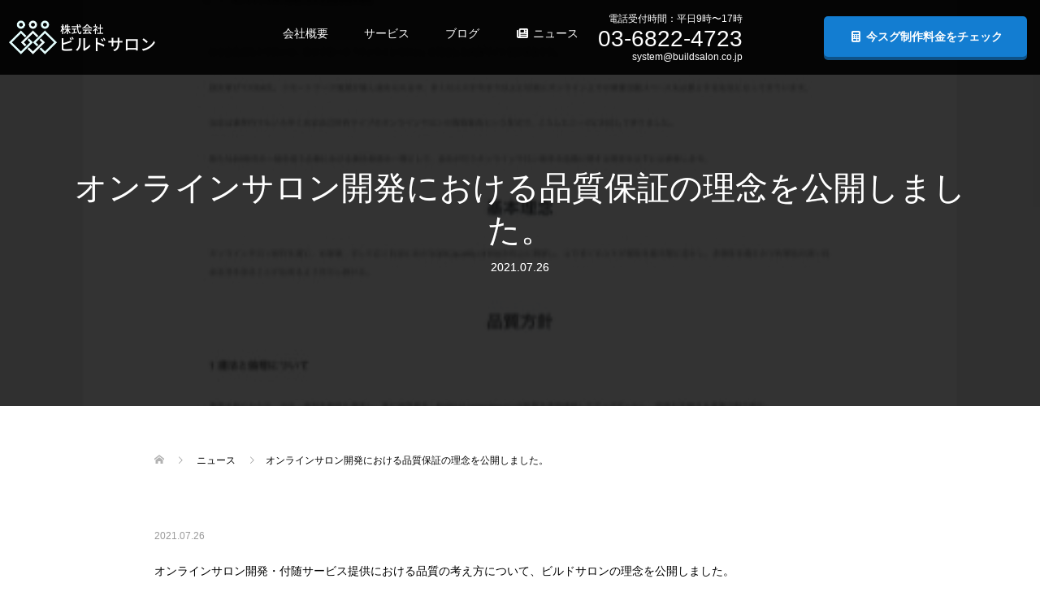

--- FILE ---
content_type: text/html; charset=UTF-8
request_url: https://buildsalon.co.jp/archives/news/philosophy
body_size: 25597
content:
<!DOCTYPE html>
<html lang="ja">
<head prefix="og: http://ogp.me/ns# fb: http://ogp.me/ns/fb#">

<!-- Google Tag Manager -->
<script>(function(w,d,s,l,i){w[l]=w[l]||[];w[l].push({'gtm.start':
new Date().getTime(),event:'gtm.js'});var f=d.getElementsByTagName(s)[0],
j=d.createElement(s),dl=l!='dataLayer'?'&l='+l:'';j.async=true;j.src=
'https://www.googletagmanager.com/gtm.js?id='+i+dl;f.parentNode.insertBefore(j,f);
})(window,document,'script','dataLayer','GTM-TQK7ZPR');</script>
<!-- End Google Tag Manager -->

<!--FontAwsome -->
<link href="https://use.fontawesome.com/releases/v5.6.1/css/all.css" rel="stylesheet">

<script src="https://kit.fontawesome.com/8551d9a80c.js" crossorigin="anonymous"></script>

<!-- Googleアナリティクス -->
<script async src="https://www.googletagmanager.com/gtag/js?id=UA-153257002-1"></script>
<script>
    window.dataLayer = window.dataLayer || [];
    function gtag(){dataLayer.push(arguments);}
    gtag('js', new Date());
    gtag('config', 'UA-153257002-1');
</script>

<meta charset="UTF-8">
<meta name="description" content="株式会社ビルドサロン｜オンラインサロン制作・関連業務を専門で行う株式会社ビルドサロンのHPです。オンラインサロンの事であれば、私たちにお任せください。">
<meta name="keywords" content="ビルドサロン,株式会社ビルドサロン,オンラインサロン,WEBサイト制作">
<!--<meta name="description" content="オンラインサロン開発・付随サービス提供における品質の考え方について、ビルドサロンの理念を公開しました。詳しくはこちらをご確認ください。">-->
<meta name="viewport" content="width=device-width">
<meta property="og:type" content="article" />
<meta property="og:url" content="https://buildsalon.co.jp/archives/news/philosophy">
<meta property="og:title" content="オンラインサロン開発における品質保証の理念を公開しました。" />
<meta property="og:description" content="オンラインサロン開発・付随サービス提供における品質の考え方について、ビルドサロンの理念を公開しました。詳しくはこちらをご確認ください。" />
<meta property="og:site_name" content="法人向けオンラインサロン制作専門｜株式会社ビルドサロン" />
<meta property="og:image" content='https://buildsalon.co.jp/wp-content/uploads/2021/07/オンラインサロン開発における品質保証の理念.jpg'>
<meta property="og:image:secure_url" content="https://buildsalon.co.jp/wp-content/uploads/2021/07/オンラインサロン開発における品質保証の理念.jpg" /> 
<meta property="og:image:width" content="512" /> 
<meta property="og:image:height" content="512" />
<meta property="fb:admins" content="buildsalon" />
<meta name="twitter:card" content="summary" />
<meta name="twitter:site" content="@buildsalon" />
<meta name="twitter:creator" content="@buildsalon" />
<meta name="twitter:title" content="オンラインサロン開発における品質保証の理念を公開しました。" />
<meta name="twitter:description" content="オンラインサロン開発・付随サービス提供における品質の考え方について、ビルドサロンの理念を公開しました。詳しくはこちらをご確認ください。" />
<meta name="twitter:image:src" content='https://buildsalon.co.jp/wp-content/uploads/2021/07/オンラインサロン開発における品質保証の理念-512x360.jpg' />
<title>オンラインサロン開発における品質保証の理念を公開しました。  |  法人向けオンラインサロン制作専門｜株式会社ビルドサロン</title>
<meta name='robots' content='max-image-preview:large' />
<link rel='dns-prefetch' href='//www.google.com' />
<link rel='dns-prefetch' href='//stats.wp.com' />
<link rel='dns-prefetch' href='//maxcdn.bootstrapcdn.com' />
<script type="text/javascript">
/* <![CDATA[ */
window._wpemojiSettings = {"baseUrl":"https:\/\/s.w.org\/images\/core\/emoji\/14.0.0\/72x72\/","ext":".png","svgUrl":"https:\/\/s.w.org\/images\/core\/emoji\/14.0.0\/svg\/","svgExt":".svg","source":{"concatemoji":"https:\/\/buildsalon.co.jp\/wp-includes\/js\/wp-emoji-release.min.js?ver=6.4.7"}};
/*! This file is auto-generated */
!function(i,n){var o,s,e;function c(e){try{var t={supportTests:e,timestamp:(new Date).valueOf()};sessionStorage.setItem(o,JSON.stringify(t))}catch(e){}}function p(e,t,n){e.clearRect(0,0,e.canvas.width,e.canvas.height),e.fillText(t,0,0);var t=new Uint32Array(e.getImageData(0,0,e.canvas.width,e.canvas.height).data),r=(e.clearRect(0,0,e.canvas.width,e.canvas.height),e.fillText(n,0,0),new Uint32Array(e.getImageData(0,0,e.canvas.width,e.canvas.height).data));return t.every(function(e,t){return e===r[t]})}function u(e,t,n){switch(t){case"flag":return n(e,"\ud83c\udff3\ufe0f\u200d\u26a7\ufe0f","\ud83c\udff3\ufe0f\u200b\u26a7\ufe0f")?!1:!n(e,"\ud83c\uddfa\ud83c\uddf3","\ud83c\uddfa\u200b\ud83c\uddf3")&&!n(e,"\ud83c\udff4\udb40\udc67\udb40\udc62\udb40\udc65\udb40\udc6e\udb40\udc67\udb40\udc7f","\ud83c\udff4\u200b\udb40\udc67\u200b\udb40\udc62\u200b\udb40\udc65\u200b\udb40\udc6e\u200b\udb40\udc67\u200b\udb40\udc7f");case"emoji":return!n(e,"\ud83e\udef1\ud83c\udffb\u200d\ud83e\udef2\ud83c\udfff","\ud83e\udef1\ud83c\udffb\u200b\ud83e\udef2\ud83c\udfff")}return!1}function f(e,t,n){var r="undefined"!=typeof WorkerGlobalScope&&self instanceof WorkerGlobalScope?new OffscreenCanvas(300,150):i.createElement("canvas"),a=r.getContext("2d",{willReadFrequently:!0}),o=(a.textBaseline="top",a.font="600 32px Arial",{});return e.forEach(function(e){o[e]=t(a,e,n)}),o}function t(e){var t=i.createElement("script");t.src=e,t.defer=!0,i.head.appendChild(t)}"undefined"!=typeof Promise&&(o="wpEmojiSettingsSupports",s=["flag","emoji"],n.supports={everything:!0,everythingExceptFlag:!0},e=new Promise(function(e){i.addEventListener("DOMContentLoaded",e,{once:!0})}),new Promise(function(t){var n=function(){try{var e=JSON.parse(sessionStorage.getItem(o));if("object"==typeof e&&"number"==typeof e.timestamp&&(new Date).valueOf()<e.timestamp+604800&&"object"==typeof e.supportTests)return e.supportTests}catch(e){}return null}();if(!n){if("undefined"!=typeof Worker&&"undefined"!=typeof OffscreenCanvas&&"undefined"!=typeof URL&&URL.createObjectURL&&"undefined"!=typeof Blob)try{var e="postMessage("+f.toString()+"("+[JSON.stringify(s),u.toString(),p.toString()].join(",")+"));",r=new Blob([e],{type:"text/javascript"}),a=new Worker(URL.createObjectURL(r),{name:"wpTestEmojiSupports"});return void(a.onmessage=function(e){c(n=e.data),a.terminate(),t(n)})}catch(e){}c(n=f(s,u,p))}t(n)}).then(function(e){for(var t in e)n.supports[t]=e[t],n.supports.everything=n.supports.everything&&n.supports[t],"flag"!==t&&(n.supports.everythingExceptFlag=n.supports.everythingExceptFlag&&n.supports[t]);n.supports.everythingExceptFlag=n.supports.everythingExceptFlag&&!n.supports.flag,n.DOMReady=!1,n.readyCallback=function(){n.DOMReady=!0}}).then(function(){return e}).then(function(){var e;n.supports.everything||(n.readyCallback(),(e=n.source||{}).concatemoji?t(e.concatemoji):e.wpemoji&&e.twemoji&&(t(e.twemoji),t(e.wpemoji)))}))}((window,document),window._wpemojiSettings);
/* ]]> */
</script>
<style id='wp-emoji-styles-inline-css' type='text/css'>

	img.wp-smiley, img.emoji {
		display: inline !important;
		border: none !important;
		box-shadow: none !important;
		height: 1em !important;
		width: 1em !important;
		margin: 0 0.07em !important;
		vertical-align: -0.1em !important;
		background: none !important;
		padding: 0 !important;
	}
</style>
<link rel='stylesheet' id='wp-block-library-css' href='https://buildsalon.co.jp/wp-includes/css/dist/block-library/style.min.css?ver=6.4.7' type='text/css' media='all' />
<link rel='stylesheet' id='mediaelement-css' href='https://buildsalon.co.jp/wp-includes/js/mediaelement/mediaelementplayer-legacy.min.css?ver=4.2.17' type='text/css' media='all' />
<link rel='stylesheet' id='wp-mediaelement-css' href='https://buildsalon.co.jp/wp-includes/js/mediaelement/wp-mediaelement.min.css?ver=6.4.7' type='text/css' media='all' />
<style id='jetpack-sharing-buttons-style-inline-css' type='text/css'>
.jetpack-sharing-buttons__services-list{display:flex;flex-direction:row;flex-wrap:wrap;gap:0;list-style-type:none;margin:5px;padding:0}.jetpack-sharing-buttons__services-list.has-small-icon-size{font-size:12px}.jetpack-sharing-buttons__services-list.has-normal-icon-size{font-size:16px}.jetpack-sharing-buttons__services-list.has-large-icon-size{font-size:24px}.jetpack-sharing-buttons__services-list.has-huge-icon-size{font-size:36px}@media print{.jetpack-sharing-buttons__services-list{display:none!important}}.editor-styles-wrapper .wp-block-jetpack-sharing-buttons{gap:0;padding-inline-start:0}ul.jetpack-sharing-buttons__services-list.has-background{padding:1.25em 2.375em}
</style>
<style id='classic-theme-styles-inline-css' type='text/css'>
/*! This file is auto-generated */
.wp-block-button__link{color:#fff;background-color:#32373c;border-radius:9999px;box-shadow:none;text-decoration:none;padding:calc(.667em + 2px) calc(1.333em + 2px);font-size:1.125em}.wp-block-file__button{background:#32373c;color:#fff;text-decoration:none}
</style>
<style id='global-styles-inline-css' type='text/css'>
body{--wp--preset--color--black: #000000;--wp--preset--color--cyan-bluish-gray: #abb8c3;--wp--preset--color--white: #ffffff;--wp--preset--color--pale-pink: #f78da7;--wp--preset--color--vivid-red: #cf2e2e;--wp--preset--color--luminous-vivid-orange: #ff6900;--wp--preset--color--luminous-vivid-amber: #fcb900;--wp--preset--color--light-green-cyan: #7bdcb5;--wp--preset--color--vivid-green-cyan: #00d084;--wp--preset--color--pale-cyan-blue: #8ed1fc;--wp--preset--color--vivid-cyan-blue: #0693e3;--wp--preset--color--vivid-purple: #9b51e0;--wp--preset--gradient--vivid-cyan-blue-to-vivid-purple: linear-gradient(135deg,rgba(6,147,227,1) 0%,rgb(155,81,224) 100%);--wp--preset--gradient--light-green-cyan-to-vivid-green-cyan: linear-gradient(135deg,rgb(122,220,180) 0%,rgb(0,208,130) 100%);--wp--preset--gradient--luminous-vivid-amber-to-luminous-vivid-orange: linear-gradient(135deg,rgba(252,185,0,1) 0%,rgba(255,105,0,1) 100%);--wp--preset--gradient--luminous-vivid-orange-to-vivid-red: linear-gradient(135deg,rgba(255,105,0,1) 0%,rgb(207,46,46) 100%);--wp--preset--gradient--very-light-gray-to-cyan-bluish-gray: linear-gradient(135deg,rgb(238,238,238) 0%,rgb(169,184,195) 100%);--wp--preset--gradient--cool-to-warm-spectrum: linear-gradient(135deg,rgb(74,234,220) 0%,rgb(151,120,209) 20%,rgb(207,42,186) 40%,rgb(238,44,130) 60%,rgb(251,105,98) 80%,rgb(254,248,76) 100%);--wp--preset--gradient--blush-light-purple: linear-gradient(135deg,rgb(255,206,236) 0%,rgb(152,150,240) 100%);--wp--preset--gradient--blush-bordeaux: linear-gradient(135deg,rgb(254,205,165) 0%,rgb(254,45,45) 50%,rgb(107,0,62) 100%);--wp--preset--gradient--luminous-dusk: linear-gradient(135deg,rgb(255,203,112) 0%,rgb(199,81,192) 50%,rgb(65,88,208) 100%);--wp--preset--gradient--pale-ocean: linear-gradient(135deg,rgb(255,245,203) 0%,rgb(182,227,212) 50%,rgb(51,167,181) 100%);--wp--preset--gradient--electric-grass: linear-gradient(135deg,rgb(202,248,128) 0%,rgb(113,206,126) 100%);--wp--preset--gradient--midnight: linear-gradient(135deg,rgb(2,3,129) 0%,rgb(40,116,252) 100%);--wp--preset--font-size--small: 13px;--wp--preset--font-size--medium: 20px;--wp--preset--font-size--large: 36px;--wp--preset--font-size--x-large: 42px;--wp--preset--spacing--20: 0.44rem;--wp--preset--spacing--30: 0.67rem;--wp--preset--spacing--40: 1rem;--wp--preset--spacing--50: 1.5rem;--wp--preset--spacing--60: 2.25rem;--wp--preset--spacing--70: 3.38rem;--wp--preset--spacing--80: 5.06rem;--wp--preset--shadow--natural: 6px 6px 9px rgba(0, 0, 0, 0.2);--wp--preset--shadow--deep: 12px 12px 50px rgba(0, 0, 0, 0.4);--wp--preset--shadow--sharp: 6px 6px 0px rgba(0, 0, 0, 0.2);--wp--preset--shadow--outlined: 6px 6px 0px -3px rgba(255, 255, 255, 1), 6px 6px rgba(0, 0, 0, 1);--wp--preset--shadow--crisp: 6px 6px 0px rgba(0, 0, 0, 1);}:where(.is-layout-flex){gap: 0.5em;}:where(.is-layout-grid){gap: 0.5em;}body .is-layout-flow > .alignleft{float: left;margin-inline-start: 0;margin-inline-end: 2em;}body .is-layout-flow > .alignright{float: right;margin-inline-start: 2em;margin-inline-end: 0;}body .is-layout-flow > .aligncenter{margin-left: auto !important;margin-right: auto !important;}body .is-layout-constrained > .alignleft{float: left;margin-inline-start: 0;margin-inline-end: 2em;}body .is-layout-constrained > .alignright{float: right;margin-inline-start: 2em;margin-inline-end: 0;}body .is-layout-constrained > .aligncenter{margin-left: auto !important;margin-right: auto !important;}body .is-layout-constrained > :where(:not(.alignleft):not(.alignright):not(.alignfull)){max-width: var(--wp--style--global--content-size);margin-left: auto !important;margin-right: auto !important;}body .is-layout-constrained > .alignwide{max-width: var(--wp--style--global--wide-size);}body .is-layout-flex{display: flex;}body .is-layout-flex{flex-wrap: wrap;align-items: center;}body .is-layout-flex > *{margin: 0;}body .is-layout-grid{display: grid;}body .is-layout-grid > *{margin: 0;}:where(.wp-block-columns.is-layout-flex){gap: 2em;}:where(.wp-block-columns.is-layout-grid){gap: 2em;}:where(.wp-block-post-template.is-layout-flex){gap: 1.25em;}:where(.wp-block-post-template.is-layout-grid){gap: 1.25em;}.has-black-color{color: var(--wp--preset--color--black) !important;}.has-cyan-bluish-gray-color{color: var(--wp--preset--color--cyan-bluish-gray) !important;}.has-white-color{color: var(--wp--preset--color--white) !important;}.has-pale-pink-color{color: var(--wp--preset--color--pale-pink) !important;}.has-vivid-red-color{color: var(--wp--preset--color--vivid-red) !important;}.has-luminous-vivid-orange-color{color: var(--wp--preset--color--luminous-vivid-orange) !important;}.has-luminous-vivid-amber-color{color: var(--wp--preset--color--luminous-vivid-amber) !important;}.has-light-green-cyan-color{color: var(--wp--preset--color--light-green-cyan) !important;}.has-vivid-green-cyan-color{color: var(--wp--preset--color--vivid-green-cyan) !important;}.has-pale-cyan-blue-color{color: var(--wp--preset--color--pale-cyan-blue) !important;}.has-vivid-cyan-blue-color{color: var(--wp--preset--color--vivid-cyan-blue) !important;}.has-vivid-purple-color{color: var(--wp--preset--color--vivid-purple) !important;}.has-black-background-color{background-color: var(--wp--preset--color--black) !important;}.has-cyan-bluish-gray-background-color{background-color: var(--wp--preset--color--cyan-bluish-gray) !important;}.has-white-background-color{background-color: var(--wp--preset--color--white) !important;}.has-pale-pink-background-color{background-color: var(--wp--preset--color--pale-pink) !important;}.has-vivid-red-background-color{background-color: var(--wp--preset--color--vivid-red) !important;}.has-luminous-vivid-orange-background-color{background-color: var(--wp--preset--color--luminous-vivid-orange) !important;}.has-luminous-vivid-amber-background-color{background-color: var(--wp--preset--color--luminous-vivid-amber) !important;}.has-light-green-cyan-background-color{background-color: var(--wp--preset--color--light-green-cyan) !important;}.has-vivid-green-cyan-background-color{background-color: var(--wp--preset--color--vivid-green-cyan) !important;}.has-pale-cyan-blue-background-color{background-color: var(--wp--preset--color--pale-cyan-blue) !important;}.has-vivid-cyan-blue-background-color{background-color: var(--wp--preset--color--vivid-cyan-blue) !important;}.has-vivid-purple-background-color{background-color: var(--wp--preset--color--vivid-purple) !important;}.has-black-border-color{border-color: var(--wp--preset--color--black) !important;}.has-cyan-bluish-gray-border-color{border-color: var(--wp--preset--color--cyan-bluish-gray) !important;}.has-white-border-color{border-color: var(--wp--preset--color--white) !important;}.has-pale-pink-border-color{border-color: var(--wp--preset--color--pale-pink) !important;}.has-vivid-red-border-color{border-color: var(--wp--preset--color--vivid-red) !important;}.has-luminous-vivid-orange-border-color{border-color: var(--wp--preset--color--luminous-vivid-orange) !important;}.has-luminous-vivid-amber-border-color{border-color: var(--wp--preset--color--luminous-vivid-amber) !important;}.has-light-green-cyan-border-color{border-color: var(--wp--preset--color--light-green-cyan) !important;}.has-vivid-green-cyan-border-color{border-color: var(--wp--preset--color--vivid-green-cyan) !important;}.has-pale-cyan-blue-border-color{border-color: var(--wp--preset--color--pale-cyan-blue) !important;}.has-vivid-cyan-blue-border-color{border-color: var(--wp--preset--color--vivid-cyan-blue) !important;}.has-vivid-purple-border-color{border-color: var(--wp--preset--color--vivid-purple) !important;}.has-vivid-cyan-blue-to-vivid-purple-gradient-background{background: var(--wp--preset--gradient--vivid-cyan-blue-to-vivid-purple) !important;}.has-light-green-cyan-to-vivid-green-cyan-gradient-background{background: var(--wp--preset--gradient--light-green-cyan-to-vivid-green-cyan) !important;}.has-luminous-vivid-amber-to-luminous-vivid-orange-gradient-background{background: var(--wp--preset--gradient--luminous-vivid-amber-to-luminous-vivid-orange) !important;}.has-luminous-vivid-orange-to-vivid-red-gradient-background{background: var(--wp--preset--gradient--luminous-vivid-orange-to-vivid-red) !important;}.has-very-light-gray-to-cyan-bluish-gray-gradient-background{background: var(--wp--preset--gradient--very-light-gray-to-cyan-bluish-gray) !important;}.has-cool-to-warm-spectrum-gradient-background{background: var(--wp--preset--gradient--cool-to-warm-spectrum) !important;}.has-blush-light-purple-gradient-background{background: var(--wp--preset--gradient--blush-light-purple) !important;}.has-blush-bordeaux-gradient-background{background: var(--wp--preset--gradient--blush-bordeaux) !important;}.has-luminous-dusk-gradient-background{background: var(--wp--preset--gradient--luminous-dusk) !important;}.has-pale-ocean-gradient-background{background: var(--wp--preset--gradient--pale-ocean) !important;}.has-electric-grass-gradient-background{background: var(--wp--preset--gradient--electric-grass) !important;}.has-midnight-gradient-background{background: var(--wp--preset--gradient--midnight) !important;}.has-small-font-size{font-size: var(--wp--preset--font-size--small) !important;}.has-medium-font-size{font-size: var(--wp--preset--font-size--medium) !important;}.has-large-font-size{font-size: var(--wp--preset--font-size--large) !important;}.has-x-large-font-size{font-size: var(--wp--preset--font-size--x-large) !important;}
.wp-block-navigation a:where(:not(.wp-element-button)){color: inherit;}
:where(.wp-block-post-template.is-layout-flex){gap: 1.25em;}:where(.wp-block-post-template.is-layout-grid){gap: 1.25em;}
:where(.wp-block-columns.is-layout-flex){gap: 2em;}:where(.wp-block-columns.is-layout-grid){gap: 2em;}
.wp-block-pullquote{font-size: 1.5em;line-height: 1.6;}
</style>
<link rel='stylesheet' id='contact-form-7-css' href='https://buildsalon.co.jp/wp-content/plugins/contact-form-7/includes/css/styles.css?ver=5.2' type='text/css' media='all' />
<style id='contact-form-7-inline-css' type='text/css'>
.wpcf7 .wpcf7-recaptcha iframe {margin-bottom: 0;}.wpcf7 .wpcf7-recaptcha[data-align="center"] > div {margin: 0 auto;}.wpcf7 .wpcf7-recaptcha[data-align="right"] > div {margin: 0 0 0 auto;}
</style>
<link rel='stylesheet' id='sfwa_cdn_fontawesome-css' href='https://maxcdn.bootstrapcdn.com/font-awesome/4.7.0/css/font-awesome.min.css?ver=2.0.8' type='text/css' media='all' />
<link rel='stylesheet' id='sfwa_style-css' href='https://buildsalon.co.jp/wp-content/plugins/podamibe-simple-footer-widget-area/assets/css/sfwa.css?ver=2.0.8' type='text/css' media='all' />
<link rel='stylesheet' id='oops-slick-css' href='https://buildsalon.co.jp/wp-content/themes/oops_tcd048/css/slick.min.css?ver=6.4.7' type='text/css' media='all' />
<link rel='stylesheet' id='oops-slick-theme-css' href='https://buildsalon.co.jp/wp-content/themes/oops_tcd048/css/slick-theme.min.css?ver=6.4.7' type='text/css' media='all' />
<link rel='stylesheet' id='oops-style-css' href='https://buildsalon.co.jp/wp-content/themes/oops_tcd048/style.css?ver=1.3.1' type='text/css' media='all' />
<link rel='stylesheet' id='oops-responsive-css' href='https://buildsalon.co.jp/wp-content/themes/oops_tcd048/responsive.min.css?ver=1.3.1' type='text/css' media='all' />
<script type="text/javascript" src="https://buildsalon.co.jp/wp-includes/js/jquery/jquery.min.js?ver=3.7.1" id="jquery-core-js"></script>
<script type="text/javascript" src="https://buildsalon.co.jp/wp-includes/js/jquery/jquery-migrate.min.js?ver=3.4.1" id="jquery-migrate-js"></script>
<script type="text/javascript" src="https://buildsalon.co.jp/wp-content/themes/oops_tcd048/js/jquery.cookie.js?ver=1.3.1" id="oops-cookie-js"></script>
<link rel="https://api.w.org/" href="https://buildsalon.co.jp/wp-json/" /><link rel="EditURI" type="application/rsd+xml" title="RSD" href="https://buildsalon.co.jp/xmlrpc.php?rsd" />
<meta name="generator" content="WordPress 6.4.7" />
<link rel="canonical" href="https://buildsalon.co.jp/archives/news/philosophy" />
<link rel='shortlink' href='https://buildsalon.co.jp/?p=18415' />
<link rel="alternate" type="application/json+oembed" href="https://buildsalon.co.jp/wp-json/oembed/1.0/embed?url=https%3A%2F%2Fbuildsalon.co.jp%2Farchives%2Fnews%2Fphilosophy" />
<link rel="alternate" type="text/xml+oembed" href="https://buildsalon.co.jp/wp-json/oembed/1.0/embed?url=https%3A%2F%2Fbuildsalon.co.jp%2Farchives%2Fnews%2Fphilosophy&#038;format=xml" />
<style>.grecaptcha-hide{visibility: hidden !important;}</style>
		<!-- Google Tag Manager -->
<script>(function(w,d,s,l,i){w[l]=w[l]||[];w[l].push({'gtm.start':
new Date().getTime(),event:'gtm.js'});var f=d.getElementsByTagName(s)[0],
j=d.createElement(s),dl=l!='dataLayer'?'&l='+l:'';j.async=true;j.src=
'https://www.googletagmanager.com/gtm.js?id='+i+dl;f.parentNode.insertBefore(j,f);
})(window,document,'script','dataLayer','GTM-WDWX55R');</script>
<!-- End Google Tag Manager -->	<style>img#wpstats{display:none}</style>
		<style>
.p-cta--1::before { background: #000000; opacity: 0.5; }
.p-cta--1 .p-cta__btn { background: #ff8000; }
.p-cta--1 .p-cta__btn:hover { background: #444444; }
.p-cta--2::before { background: #000000; opacity: 0.5; }
.p-cta--2 .p-cta__btn { background: #ff8000; }
.p-cta--2 .p-cta__btn:hover { background: #444444; }
.p-cta--3::before { background: #000000; opacity: 0.5; }
.p-cta--3 .p-cta__btn { background: #ff8000; }
.p-cta--3 .p-cta__btn:hover { background: #444444; }
</style>
<style>
.p-footer-cta--1 .p-footer-cta__catch { color: #ffffff; }
.p-footer-cta--1 .p-footer-cta__desc { color: #999999; }
.p-footer-cta--1 .p-footer-cta__inner { background: rgba( 0, 0, 0, 1); }
.p-footer-cta--1 .p-footer-cta__btn { background: #ff8000; }
.p-footer-cta--1 .p-footer-cta__btn:hover { background: #444444; }
.p-footer-cta--2 .p-footer-cta__catch { color: #ffffff; }
.p-footer-cta--2 .p-footer-cta__desc { color: #999999; }
.p-footer-cta--2 .p-footer-cta__inner { background: rgba( 0, 0, 0, 1); }
.p-footer-cta--2 .p-footer-cta__btn { background: #ff8000; }
.p-footer-cta--2 .p-footer-cta__btn:hover { background: #444444; }
.p-footer-cta--3 .p-footer-cta__catch { color: #ffffff; }
.p-footer-cta--3 .p-footer-cta__desc { color: #999999; }
.p-footer-cta--3 .p-footer-cta__inner { background: rgba( 0, 0, 0, 1); }
.p-footer-cta--3 .p-footer-cta__btn { background: #ff8000; }
.p-footer-cta--3 .p-footer-cta__btn:hover { background: #444444; }
</style>
<link rel="shortcut icon" href="https://buildsalon.co.jp/wp-content/uploads/2021/03/favicon.png">
<style>
/* Primary color */
.p-global-nav .sub-menu a, .p-news-ticker, .p-widget-dropdown, .p-widget-dropdown select, .p-headline, .p-latest-news__title, .l-footer, .p-menu-button.is-active { background: #121d1f; }

/* Secondary color */
.p-global-nav .sub-menu li a:hover, .p-widget-search__submit:hover, .p-button, .p-review__button:hover, .p-pager__item a:hover, .c-comment__form-submit:hover { background: #2cb4e7; }
.l-header--large .p-global-nav > li > a:hover, .l-header--large.is-active .p-global-nav > li > a:hover, .p-global-nav > .current-menu-item > a, .p-global-nav > li > a:hover, .p-global-nav .current-menu-item > a .p-widget-list a:hover, .p-news-ticker__item-date { color: #2cb4e7; }

/* Tertiary color */
.p-button:hover, .slick-dots li.slick-active, .slick-dots li:hover { background: #0064b7; }
.p-article01__title a:hover, .p-article01__category a:hover, .p-footer-blog__archive-link:hover, .p-footer-nav a:hover, .p-social-nav__item a:hover, .p-index-content07__archive-link:hover, .p-news-ticker__archive-link:hover { color: #0064b7; }

/* font type */
body { font-family: Verdana, "ヒラギノ角ゴ ProN W3", "Hiragino Kaku Gothic ProN", "メイリオ", Meiryo, sans-serif; }

/* headline font type */
.p-index-slider__item-catch, .p-index-content01__catch, .p-index-content02__item-catch, .p-showcase__catch, .p-index-content04__catch, .p-index-content06__item-catch, .p-index-content07__catch, .p-index-content09__catch, .p-footer-blog__catch, .p-article01__title, .p-page-header__title, .p-headline, .p-article02__title, .p-latest-news__title h2, .p-review__name, .p-review-header__title, #js-header-video .caption .title, #js-header-youtube .caption .title {
font-family: "Segoe UI", Verdana, "游ゴシック", YuGothic, "Hiragino Kaku Gothic ProN", Meiryo, sans-serif;
}

.p-index-slider__item:nth-child(1) .p-button { background: #137dd1; color: #ffffff; }
.p-index-slider__item:nth-child(1) .p-button:hover { background: #0003dd; color: #ffffff; }
.p-index-slider__item:nth-child(2) .p-button { background: #137dd1; color: #ffffff; }
.p-index-slider__item:nth-child(2) .p-button:hover { background: #0003dd; color: #ffffff; }
.p-index-slider__item:nth-child(3) .p-button { background: #137DD1; color: #ffffff; }
.p-index-slider__item:nth-child(3) .p-button:hover { background: #0003dd; color: #ffffff; }
/* load */
@-webkit-keyframes loading-square-loader {
  0% { box-shadow: 16px -8px rgba(18, 29, 31, 0), 32px 0 rgba(18, 29, 31, 0), 0 -16px rgba(18, 29, 31, 0), 16px -16px rgba(18, 29, 31, 0), 32px -16px rgba(18, 29, 31, 0), 0 -32px rgba(18, 29, 31, 0), 16px -32px rgba(18, 29, 31, 0), 32px -32px rgba(242, 205, 123, 0); }
  5% { box-shadow: 16px -8px rgba(18, 29, 31, 0), 32px 0 rgba(18, 29, 31, 0), 0 -16px rgba(18, 29, 31, 0), 16px -16px rgba(18, 29, 31, 0), 32px -16px rgba(18, 29, 31, 0), 0 -32px rgba(18, 29, 31, 0), 16px -32px rgba(18, 29, 31, 0), 32px -32px rgba(242, 205, 123, 0); }
  10% { box-shadow: 16px 0 rgba(18, 29, 31, 1), 32px -8px rgba(18, 29, 31, 0), 0 -16px rgba(18, 29, 31, 0), 16px -16px rgba(18, 29, 31, 0), 32px -16px rgba(18, 29, 31, 0), 0 -32px rgba(18, 29, 31, 0), 16px -32px rgba(18, 29, 31, 0), 32px -32px rgba(242, 205, 123, 0); }
  15% { box-shadow: 16px 0 rgba(18, 29, 31, 1), 32px 0 rgba(18, 29, 31, 1), 0 -24px rgba(18, 29, 31, 0), 16px -16px rgba(18, 29, 31, 0), 32px -16px rgba(18, 29, 31, 0), 0 -32px rgba(18, 29, 31, 0), 16px -32px rgba(18, 29, 31, 0), 32px -32px rgba(242, 205, 123, 0); }
  20% { box-shadow: 16px 0 rgba(18, 29, 31, 1), 32px 0 rgba(18, 29, 31, 1), 0 -16px rgba(18, 29, 31, 1), 16px -24px rgba(18, 29, 31, 0), 32px -16px rgba(18, 29, 31, 0), 0 -32px rgba(18, 29, 31, 0), 16px -32px rgba(18, 29, 31, 0), 32px -32px rgba(242, 205, 123, 0); }
  25% { box-shadow: 16px 0 rgba(18, 29, 31, 1), 32px 0 rgba(18, 29, 31, 1), 0 -16px rgba(18, 29, 31, 1), 16px -16px rgba(18, 29, 31, 1), 32px -24px rgba(18, 29, 31, 0), 0 -32px rgba(18, 29, 31, 0), 16px -32px rgba(18, 29, 31, 0), 32px -32px rgba(242, 205, 123, 0); }
  30% { box-shadow: 16px 0 rgba(18, 29, 31, 1), 32px 0 rgba(18, 29, 31, 1), 0 -16px rgba(18, 29, 31, 1), 16px -16px rgba(18, 29, 31, 1), 32px -16px rgba(18, 29, 31, 1), 0 -50px rgba(18, 29, 31, 0), 16px -32px rgba(18, 29, 31, 0), 32px -32px rgba(242, 205, 123, 0); }
  35% { box-shadow: 16px 0 rgba(18, 29, 31, 1), 32px 0 rgba(18, 29, 31, 1), 0 -16px rgba(18, 29, 31, 1), 16px -16px rgba(18, 29, 31, 1), 32px -16px rgba(18, 29, 31, 1), 0 -32px rgba(18, 29, 31, 1), 16px -50px rgba(18, 29, 31, 0), 32px -32px rgba(242, 205, 123, 0); }
  40% { box-shadow: 16px 0 rgba(18, 29, 31, 1), 32px 0 rgba(18, 29, 31, 1), 0 -16px rgba(18, 29, 31, 1), 16px -16px rgba(18, 29, 31, 1), 32px -16px rgba(18, 29, 31, 1), 0 -32px rgba(18, 29, 31, 1), 16px -32px rgba(18, 29, 31, 1), 32px -50px rgba(242, 205, 123, 0); }
  45%, 55% { box-shadow: 16px 0 rgba(18, 29, 31, 1), 32px 0 rgba(18, 29, 31, 1), 0 -16px rgba(18, 29, 31, 1), 16px -16px rgba(18, 29, 31, 1), 32px -16px rgba(18, 29, 31, 1), 0 -32px rgba(18, 29, 31, 1), 16px -32px rgba(18, 29, 31, 1), 32px -32px rgba(44, 180, 231, 1); }
  60% { box-shadow: 16px 8px rgba(18, 29, 31, 0), 32px 0 rgba(18, 29, 31, 1), 0 -16px rgba(18, 29, 31, 1), 16px -16px rgba(18, 29, 31, 1), 32px -16px rgba(18, 29, 31, 1), 0 -32px rgba(18, 29, 31, 1), 16px -32px rgba(18, 29, 31, 1), 32px -32px rgba(44, 180, 231, 1); }
  65% { box-shadow: 16px 8px rgba(18, 29, 31, 0), 32px 8px rgba(18, 29, 31, 0), 0 -16px rgba(18, 29, 31, 1), 16px -16px rgba(18, 29, 31, 1), 32px -16px rgba(18, 29, 31, 1), 0 -32px rgba(18, 29, 31, 1), 16px -32px rgba(18, 29, 31, 1), 32px -32px rgba(44, 180, 231, 1); }
  70% { box-shadow: 16px 8px rgba(18, 29, 31, 0), 32px 8px rgba(18, 29, 31, 0), 0 -8px rgba(18, 29, 31, 0), 16px -16px rgba(18, 29, 31, 1), 32px -16px rgba(18, 29, 31, 1), 0 -32px rgba(18, 29, 31, 1), 16px -32px rgba(18, 29, 31, 1), 32px -32px rgba(44, 180, 231, 1); }
  75% { box-shadow: 16px 8px rgba(18, 29, 31, 0), 32px 8px rgba(18, 29, 31, 0), 0 -8px rgba(18, 29, 31, 0), 16px -8px rgba(18, 29, 31, 0), 32px -16px rgba(18, 29, 31, 1), 0 -32px rgba(18, 29, 31, 1), 16px -32px rgba(18, 29, 31, 1), 32px -32px rgba(44, 180, 231, 1); }
  80% { box-shadow: 16px 8px rgba(18, 29, 31, 0), 32px 8px rgba(18, 29, 31, 0), 0 -8px rgba(18, 29, 31, 0), 16px -8px rgba(18, 29, 31, 0), 32px -8px rgba(18, 29, 31, 0), 0 -32px rgba(18, 29, 31, 1), 16px -32px rgba(18, 29, 31, 1), 32px -32px rgba(44, 180, 231, 1); }
  85% { box-shadow: 16px 8px rgba(18, 29, 31, 0), 32px 8px rgba(18, 29, 31, 0), 0 -8px rgba(18, 29, 31, 0), 16px -8px rgba(18, 29, 31, 0), 32px -8px rgba(18, 29, 31, 0), 0 -24px rgba(18, 29, 31, 0), 16px -32px rgba(18, 29, 31, 1), 32px -32px rgba(44, 180, 231, 1); }
  90% { box-shadow: 16px 8px rgba(18, 29, 31, 0), 32px 8px rgba(18, 29, 31, 0), 0 -8px rgba(18, 29, 31, 0), 16px -8px rgba(18, 29, 31, 0), 32px -8px rgba(18, 29, 31, 0), 0 -24px rgba(18, 29, 31, 0), 16px -24px rgba(18, 29, 31, 0), 32px -32px rgba(44, 180, 231, 1); }
  95%, 100% { box-shadow: 16px 8px rgba(18, 29, 31, 0), 32px 8px rgba(18, 29, 31, 0), 0 -8px rgba(18, 29, 31, 0), 16px -8px rgba(18, 29, 31, 0), 32px -8px rgba(18, 29, 31, 0), 0 -24px rgba(18, 29, 31, 0), 16px -24px rgba(18, 29, 31, 0), 32px -24px rgba(44, 180, 231, 0); }
}
@keyframes loading-square-loader {
  0% { box-shadow: 16px -8px rgba(18, 29, 31, 0), 32px 0 rgba(18, 29, 31, 0), 0 -16px rgba(18, 29, 31, 0), 16px -16px rgba(18, 29, 31, 0), 32px -16px rgba(18, 29, 31, 0), 0 -32px rgba(18, 29, 31, 0), 16px -32px rgba(18, 29, 31, 0), 32px -32px rgba(242, 205, 123, 0); }
  5% { box-shadow: 16px -8px rgba(18, 29, 31, 0), 32px 0 rgba(18, 29, 31, 0), 0 -16px rgba(18, 29, 31, 0), 16px -16px rgba(18, 29, 31, 0), 32px -16px rgba(18, 29, 31, 0), 0 -32px rgba(18, 29, 31, 0), 16px -32px rgba(18, 29, 31, 0), 32px -32px rgba(242, 205, 123, 0); }
  10% { box-shadow: 16px 0 rgba(18, 29, 31, 1), 32px -8px rgba(18, 29, 31, 0), 0 -16px rgba(18, 29, 31, 0), 16px -16px rgba(18, 29, 31, 0), 32px -16px rgba(18, 29, 31, 0), 0 -32px rgba(18, 29, 31, 0), 16px -32px rgba(18, 29, 31, 0), 32px -32px rgba(242, 205, 123, 0); }
  15% { box-shadow: 16px 0 rgba(18, 29, 31, 1), 32px 0 rgba(18, 29, 31, 1), 0 -24px rgba(18, 29, 31, 0), 16px -16px rgba(18, 29, 31, 0), 32px -16px rgba(18, 29, 31, 0), 0 -32px rgba(18, 29, 31, 0), 16px -32px rgba(18, 29, 31, 0), 32px -32px rgba(242, 205, 123, 0); }
  20% { box-shadow: 16px 0 rgba(18, 29, 31, 1), 32px 0 rgba(18, 29, 31, 1), 0 -16px rgba(18, 29, 31, 1), 16px -24px rgba(18, 29, 31, 0), 32px -16px rgba(18, 29, 31, 0), 0 -32px rgba(18, 29, 31, 0), 16px -32px rgba(18, 29, 31, 0), 32px -32px rgba(242, 205, 123, 0); }
  25% { box-shadow: 16px 0 rgba(18, 29, 31, 1), 32px 0 rgba(18, 29, 31, 1), 0 -16px rgba(18, 29, 31, 1), 16px -16px rgba(18, 29, 31, 1), 32px -24px rgba(18, 29, 31, 0), 0 -32px rgba(18, 29, 31, 0), 16px -32px rgba(18, 29, 31, 0), 32px -32px rgba(242, 205, 123, 0); }
  30% { box-shadow: 16px 0 rgba(18, 29, 31, 1), 32px 0 rgba(18, 29, 31, 1), 0 -16px rgba(18, 29, 31, 1), 16px -16px rgba(18, 29, 31, 1), 32px -16px rgba(18, 29, 31, 1), 0 -50px rgba(18, 29, 31, 0), 16px -32px rgba(18, 29, 31, 0), 32px -32px rgba(242, 205, 123, 0); }
  35% { box-shadow: 16px 0 rgba(18, 29, 31, 1), 32px 0 rgba(18, 29, 31, 1), 0 -16px rgba(18, 29, 31, 1), 16px -16px rgba(18, 29, 31, 1), 32px -16px rgba(18, 29, 31, 1), 0 -32px rgba(18, 29, 31, 1), 16px -50px rgba(18, 29, 31, 0), 32px -32px rgba(242, 205, 123, 0); }
  40% { box-shadow: 16px 0 rgba(18, 29, 31, 1), 32px 0 rgba(18, 29, 31, 1), 0 -16px rgba(18, 29, 31, 1), 16px -16px rgba(18, 29, 31, 1), 32px -16px rgba(18, 29, 31, 1), 0 -32px rgba(18, 29, 31, 1), 16px -32px rgba(18, 29, 31, 1), 32px -50px rgba(242, 205, 123, 0); }
  45%, 55% { box-shadow: 16px 0 rgba(18, 29, 31, 1), 32px 0 rgba(18, 29, 31, 1), 0 -16px rgba(18, 29, 31, 1), 16px -16px rgba(18, 29, 31, 1), 32px -16px rgba(18, 29, 31, 1), 0 -32px rgba(18, 29, 31, 1), 16px -32px rgba(18, 29, 31, 1), 32px -32px rgba(44, 180, 231, 1); }
  60% { box-shadow: 16px 8px rgba(18, 29, 31, 0), 32px 0 rgba(18, 29, 31, 1), 0 -16px rgba(18, 29, 31, 1), 16px -16px rgba(18, 29, 31, 1), 32px -16px rgba(18, 29, 31, 1), 0 -32px rgba(18, 29, 31, 1), 16px -32px rgba(18, 29, 31, 1), 32px -32px rgba(44, 180, 231, 1); }
  65% { box-shadow: 16px 8px rgba(18, 29, 31, 0), 32px 8px rgba(18, 29, 31, 0), 0 -16px rgba(18, 29, 31, 1), 16px -16px rgba(18, 29, 31, 1), 32px -16px rgba(18, 29, 31, 1), 0 -32px rgba(18, 29, 31, 1), 16px -32px rgba(18, 29, 31, 1), 32px -32px rgba(44, 180, 231, 1); }
  70% { box-shadow: 16px 8px rgba(18, 29, 31, 0), 32px 8px rgba(18, 29, 31, 0), 0 -8px rgba(18, 29, 31, 0), 16px -16px rgba(18, 29, 31, 1), 32px -16px rgba(18, 29, 31, 1), 0 -32px rgba(18, 29, 31, 1), 16px -32px rgba(18, 29, 31, 1), 32px -32px rgba(44, 180, 231, 1); }
  75% { box-shadow: 16px 8px rgba(18, 29, 31, 0), 32px 8px rgba(18, 29, 31, 0), 0 -8px rgba(18, 29, 31, 0), 16px -8px rgba(18, 29, 31, 0), 32px -16px rgba(18, 29, 31, 1), 0 -32px rgba(18, 29, 31, 1), 16px -32px rgba(18, 29, 31, 1), 32px -32px rgba(44, 180, 231, 1); }
  80% { box-shadow: 16px 8px rgba(18, 29, 31, 0), 32px 8px rgba(18, 29, 31, 0), 0 -8px rgba(18, 29, 31, 0), 16px -8px rgba(18, 29, 31, 0), 32px -8px rgba(18, 29, 31, 0), 0 -32px rgba(18, 29, 31, 1), 16px -32px rgba(18, 29, 31, 1), 32px -32px rgba(44, 180, 231, 1); }
  85% { box-shadow: 16px 8px rgba(18, 29, 31, 0), 32px 8px rgba(18, 29, 31, 0), 0 -8px rgba(18, 29, 31, 0), 16px -8px rgba(18, 29, 31, 0), 32px -8px rgba(18, 29, 31, 0), 0 -24px rgba(18, 29, 31, 0), 16px -32px rgba(18, 29, 31, 1), 32px -32px rgba(44, 180, 231, 1); }
  90% { box-shadow: 16px 8px rgba(18, 29, 31, 0), 32px 8px rgba(18, 29, 31, 0), 0 -8px rgba(18, 29, 31, 0), 16px -8px rgba(18, 29, 31, 0), 32px -8px rgba(18, 29, 31, 0), 0 -24px rgba(18, 29, 31, 0), 16px -24px rgba(18, 29, 31, 0), 32px -32px rgba(44, 180, 231, 1); }
  95%, 100% { box-shadow: 16px 8px rgba(18, 29, 31, 0), 32px 8px rgba(18, 29, 31, 0), 0 -8px rgba(18, 29, 31, 0), 16px -8px rgba(18, 29, 31, 0), 32px -8px rgba(18, 29, 31, 0), 0 -24px rgba(18, 29, 31, 0), 16px -24px rgba(18, 29, 31, 0), 32px -24px rgba(44, 180, 231, 0); }
}

.c-load--type2:before { box-shadow: 16px 0 0 rgba(18, 29, 31, 1), 32px 0 0 rgba(18, 29, 31, 1), 0 -16px 0 rgba(18, 29, 31, 1), 16px -16px 0 rgba(18, 29, 31, 1), 32px -16px 0 rgba(18, 29, 31, 1), 0 -32px rgba(18, 29, 31, 1), 16px -32px rgba(18, 29, 31, 1), 32px -32px rgba(44, 180, 231, 0); }
.c-load--type2:after { background-color: rgba(44, 180, 231, 1); }
.c-load--type1 { border: 3px solid rgba(18, 29, 31, 0.2); border-top-color: #121d1f; }
#site_loader_animation.c-load--type3 i { background: #121d1f; }

/* hover effect */
.p-hover-effect--type1:hover img { -webkit-transform: scale(1.2) rotate(2deg); transform: scale(1.2) rotate(2deg); }
.p-hover-effect--type2 img { margin-left: 15px; -webkit-transform: scale(1.2) translate3d(-15px, 0, 0); transform: scale(1.2) translate3d(-15px, 0, 0);}
.p-hover-effect--type2:hover img { opacity: 0.5 }
.p-hover-effect--type3 { background: #ffffff; }
.p-hover-effect--type3:hover img { opacity: 0.5; }

/* Page header */
.p-page-header::before { background: rgba(0, 0, 0, 0.5) }

/* Entry body */
.p-entry__body, .p-entry__body p { font-size: 14px; }
.p-entry__body a { color: #ff7f00; }

/* Header */
.l-header, .l-header--large.is-active { background: rgba(0, 0, 0, 0.9); }
.l-header__logo a { color: #ffffff; } 
.p-global-nav > li > a, .l-header--large.is-active .p-global-nav > li > a { color: #ffffff; }

/* Contents builder */
#cb_2::before { background: rgba( 0, 0, 0, 0.85); }
#cb_2 .p-button { background: #137dd1; color: #ffffff; }
#cb_2 .p-button:hover { background: #0003dd; color: #ffffff; }
#cb_3::before { background: rgba( 0, 0, 0, 0.8); }
#cb_3 .p-button { background: #137dd1; color: #ffffff; }
#cb_3 .p-button:hover { background: #8224e3; color: #ffffff; }
#cb_6::before { background: rgba( 0, 0, 0, 0.8); }
#cb_6 .p-button { background: #177dd1; color: #ffffff; }
#cb_6 .p-button:hover { background: #000ad8; color: #ffffff; }
#cb_9::before { background: rgba( 0, 0, 128, 0.9); }
#cb_9 .p-button { background: #008000; color: #ffffff; }
#cb_9 .p-button:hover { background: #800000; color: #ffffff; }
#cb_11::before { background: rgba( 32, 69, 55, 0.9); }
#cb_11 .p-button { background: #137dd1; color: #ffffff; }
#cb_11 .p-button:hover { background: #0003dd; color: #ffffff; }
#cb_14::before { background: rgba( 21, 40, 0, 0.85); }
#cb_14 .p-button { background: #137dd1; color: #ffffff; }
#cb_14 .p-button:hover { background: #0003dd; color: #ffffff; }
#cb_15::before { background: rgba( 10, 0, 0, 0.9); }
#cb_15 .p-button { background: #137DD1; color: #ffffff; }
#cb_15 .p-button:hover { background: #0011ce; color: #ffffff; }
#cb_17::before { background: rgba( 50, 0, 89, 0.85); }
#cb_17 .p-button { background: #137dd1; color: #ffffff; }
#cb_17 .p-button:hover { background: #0011ce; color: #ffffff; }
#cb_18::before { background: rgba( 0, 0, 0, 0.8); }
#cb_18 .p-button { background: #137dd1; color: #ffffff; }
#cb_18 .p-button:hover { background: #0011ce; color: #ffffff; }

/* Footer bar */

/* Responsive */
@media only screen and (max-width: 1200px) {
.l-header, .l-header--large.is-active { background: #000000; }
.p-global-nav { background: rgba(18, 29, 31, 0.9); }	
.l-header__logo a { color: #ffffff; } 
}
@media only screen and (max-width: 767px) {

@-webkit-keyframes loading-square-loader {
  0% { box-shadow: 10px -5px rgba(18, 29, 31, 0), 20px 0 rgba(18, 29, 31, 0), 0 -10px rgba(18, 29, 31, 0), 10px -10px rgba(18, 29, 31, 0), 20px -10px rgba(18, 29, 31, 0), 0 -20px rgba(18, 29, 31, 0), 10px -20px rgba(18, 29, 31, 0), 20px -20px rgba(242, 205, 123, 0); }
  5% { box-shadow: 10px -5px rgba(18, 29, 31, 0), 20px 0 rgba(18, 29, 31, 0), 0 -10px rgba(18, 29, 31, 0), 10px -10px rgba(18, 29, 31, 0), 20px -10px rgba(18, 29, 31, 0), 0 -20px rgba(18, 29, 31, 0), 10px -20px rgba(18, 29, 31, 0), 20px -20px rgba(242, 205, 123, 0); }
  10% { box-shadow: 10px 0 rgba(18, 29, 31, 1), 20px -5px rgba(18, 29, 31, 0), 0 -10px rgba(18, 29, 31, 0), 10px -10px rgba(18, 29, 31, 0), 20px -10px rgba(18, 29, 31, 0), 0 -20px rgba(18, 29, 31, 0), 10px -20px rgba(18, 29, 31, 0), 20px -20px rgba(242, 205, 123, 0); }
  15% { box-shadow: 10px 0 rgba(18, 29, 31, 1), 20px 0 rgba(18, 29, 31, 1), 0 -15px rgba(18, 29, 31, 0), 10px -10px rgba(18, 29, 31, 0), 20px -10px rgba(18, 29, 31, 0), 0 -20px rgba(18, 29, 31, 0), 10px -20px rgba(18, 29, 31, 0), 20px -20px rgba(242, 205, 123, 0); }
  20% { box-shadow: 10px 0 rgba(18, 29, 31, 1), 20px 0 rgba(18, 29, 31, 1), 0 -10px rgba(18, 29, 31, 1), 10px -15px rgba(18, 29, 31, 0), 20px -10px rgba(18, 29, 31, 0), 0 -20px rgba(18, 29, 31, 0), 10px -20px rgba(18, 29, 31, 0), 20px -20px rgba(242, 205, 123, 0); }
  25% { box-shadow: 10px 0 rgba(18, 29, 31, 1), 20px 0 rgba(18, 29, 31, 1), 0 -10px rgba(18, 29, 31, 1), 10px -10px rgba(18, 29, 31, 1), 20px -15px rgba(18, 29, 31, 0), 0 -20px rgba(18, 29, 31, 0), 10px -20px rgba(18, 29, 31, 0), 20px -20px rgba(242, 205, 123, 0); }
  30% { box-shadow: 10px 0 rgba(18, 29, 31, 1), 20px 0 rgba(18, 29, 31, 1), 0 -10px rgba(18, 29, 31, 1), 10px -10px rgba(18, 29, 31, 1), 20px -10px rgba(18, 29, 31, 1), 0 -50px rgba(18, 29, 31, 0), 10px -20px rgba(18, 29, 31, 0), 20px -20px rgba(242, 205, 123, 0); }
  35% { box-shadow: 10px 0 rgba(18, 29, 31, 1), 20px 0 rgba(18, 29, 31, 1), 0 -10px rgba(18, 29, 31, 1), 10px -10px rgba(18, 29, 31, 1), 20px -10px rgba(18, 29, 31, 1), 0 -20px rgba(18, 29, 31, 1), 10px -50px rgba(18, 29, 31, 0), 20px -20px rgba(242, 205, 123, 0); }
  40% { box-shadow: 10px 0 rgba(18, 29, 31, 1), 20px 0 rgba(18, 29, 31, 1), 0 -10px rgba(18, 29, 31, 1), 10px -10px rgba(18, 29, 31, 1), 20px -10px rgba(18, 29, 31, 1), 0 -20px rgba(18, 29, 31, 1), 10px -20px rgba(18, 29, 31, 1), 20px -50px rgba(242, 205, 123, 0); }
  45%, 55% { box-shadow: 10px 0 rgba(18, 29, 31, 1), 20px 0 rgba(18, 29, 31, 1), 0 -10px rgba(18, 29, 31, 1), 10px -10px rgba(18, 29, 31, 1), 20px -10px rgba(18, 29, 31, 1), 0 -20px rgba(18, 29, 31, 1), 10px -20px rgba(18, 29, 31, 1), 20px -20px rgba(44, 180, 231, 1); }
  60% { box-shadow: 10px 5px rgba(18, 29, 31, 0), 20px 0 rgba(18, 29, 31, 1), 0 -10px rgba(18, 29, 31, 1), 10px -10px rgba(18, 29, 31, 1), 20px -10px rgba(18, 29, 31, 1), 0 -20px rgba(18, 29, 31, 1), 10px -20px rgba(18, 29, 31, 1), 20px -20px rgba(44, 180, 231, 1); }
  65% { box-shadow: 10px 5px rgba(18, 29, 31, 0), 20px 5px rgba(18, 29, 31, 0), 0 -10px rgba(18, 29, 31, 1), 10px -10px rgba(18, 29, 31, 1), 20px -10px rgba(18, 29, 31, 1), 0 -20px rgba(18, 29, 31, 1), 10px -20px rgba(18, 29, 31, 1), 20px -20px rgba(44, 180, 231, 1); }
  70% { box-shadow: 10px 5px rgba(18, 29, 31, 0), 20px 5px rgba(18, 29, 31, 0), 0 -5px rgba(18, 29, 31, 0), 10px -10px rgba(18, 29, 31, 1), 20px -10px rgba(18, 29, 31, 1), 0 -20px rgba(18, 29, 31, 1), 10px -20px rgba(18, 29, 31, 1), 20px -20px rgba(44, 180, 231, 1); }
  75% { box-shadow: 10px 5px rgba(18, 29, 31, 0), 20px 5px rgba(18, 29, 31, 0), 0 -5px rgba(18, 29, 31, 0), 10px -5px rgba(18, 29, 31, 0), 20px -10px rgba(18, 29, 31, 1), 0 -20px rgba(18, 29, 31, 1), 10px -20px rgba(18, 29, 31, 1), 20px -20px rgba(44, 180, 231, 1); }
  80% { box-shadow: 10px 5px rgba(18, 29, 31, 0), 20px 5px rgba(18, 29, 31, 0), 0 -5px rgba(18, 29, 31, 0), 10px -5px rgba(18, 29, 31, 0), 20px -5px rgba(18, 29, 31, 0), 0 -20px rgba(18, 29, 31, 1), 10px -20px rgba(18, 29, 31, 1), 20px -20px rgba(44, 180, 231, 1); }
  85% { box-shadow: 10px 5px rgba(18, 29, 31, 0), 20px 5px rgba(18, 29, 31, 0), 0 -5px rgba(18, 29, 31, 0), 10px -5px rgba(18, 29, 31, 0), 20px -5px rgba(18, 29, 31, 0), 0 -15px rgba(18, 29, 31, 0), 10px -20px rgba(18, 29, 31, 1), 20px -20px rgba(44, 180, 231, 1); }
  90% { box-shadow: 10px 5px rgba(18, 29, 31, 0), 20px 5px rgba(18, 29, 31, 0), 0 -5px rgba(18, 29, 31, 0), 10px -5px rgba(18, 29, 31, 0), 20px -5px rgba(18, 29, 31, 0), 0 -15px rgba(18, 29, 31, 0), 10px -15px rgba(18, 29, 31, 0), 20px -20px rgba(44, 180, 231, 1); }
  95%, 100% { box-shadow: 10px 5px rgba(18, 29, 31, 0), 20px 5px rgba(18, 29, 31, 0), 0 -5px rgba(18, 29, 31, 0), 10px -5px rgba(18, 29, 31, 0), 20px -5px rgba(18, 29, 31, 0), 0 -15px rgba(18, 29, 31, 0), 10px -15px rgba(18, 29, 31, 0), 20px -15px rgba(44, 180, 231, 0); }
}
@keyframes loading-square-loader {
  0% { box-shadow: 10px -5px rgba(18, 29, 31, 0), 20px 0 rgba(18, 29, 31, 0), 0 -10px rgba(18, 29, 31, 0), 10px -10px rgba(18, 29, 31, 0), 20px -10px rgba(18, 29, 31, 0), 0 -20px rgba(18, 29, 31, 0), 10px -20px rgba(18, 29, 31, 0), 20px -20px rgba(242, 205, 123, 0); }
  5% { box-shadow: 10px -5px rgba(18, 29, 31, 0), 20px 0 rgba(18, 29, 31, 0), 0 -10px rgba(18, 29, 31, 0), 10px -10px rgba(18, 29, 31, 0), 20px -10px rgba(18, 29, 31, 0), 0 -20px rgba(18, 29, 31, 0), 10px -20px rgba(18, 29, 31, 0), 20px -20px rgba(242, 205, 123, 0); }
  10% { box-shadow: 10px 0 rgba(18, 29, 31, 1), 20px -5px rgba(18, 29, 31, 0), 0 -10px rgba(18, 29, 31, 0), 10px -10px rgba(18, 29, 31, 0), 20px -10px rgba(18, 29, 31, 0), 0 -20px rgba(18, 29, 31, 0), 10px -20px rgba(18, 29, 31, 0), 20px -20px rgba(242, 205, 123, 0); }
  15% { box-shadow: 10px 0 rgba(18, 29, 31, 1), 20px 0 rgba(18, 29, 31, 1), 0 -15px rgba(18, 29, 31, 0), 10px -10px rgba(18, 29, 31, 0), 20px -10px rgba(18, 29, 31, 0), 0 -20px rgba(18, 29, 31, 0), 10px -20px rgba(18, 29, 31, 0), 20px -20px rgba(242, 205, 123, 0); }
  20% { box-shadow: 10px 0 rgba(18, 29, 31, 1), 20px 0 rgba(18, 29, 31, 1), 0 -10px rgba(18, 29, 31, 1), 10px -15px rgba(18, 29, 31, 0), 20px -10px rgba(18, 29, 31, 0), 0 -20px rgba(18, 29, 31, 0), 10px -20px rgba(18, 29, 31, 0), 20px -20px rgba(242, 205, 123, 0); }
  25% { box-shadow: 10px 0 rgba(18, 29, 31, 1), 20px 0 rgba(18, 29, 31, 1), 0 -10px rgba(18, 29, 31, 1), 10px -10px rgba(18, 29, 31, 1), 20px -15px rgba(18, 29, 31, 0), 0 -20px rgba(18, 29, 31, 0), 10px -20px rgba(18, 29, 31, 0), 20px -20px rgba(242, 205, 123, 0); }
  30% { box-shadow: 10px 0 rgba(18, 29, 31, 1), 20px 0 rgba(18, 29, 31, 1), 0 -10px rgba(18, 29, 31, 1), 10px -10px rgba(18, 29, 31, 1), 20px -10px rgba(18, 29, 31, 1), 0 -50px rgba(18, 29, 31, 0), 10px -20px rgba(18, 29, 31, 0), 20px -20px rgba(242, 205, 123, 0); }
  35% { box-shadow: 10px 0 rgba(18, 29, 31, 1), 20px 0 rgba(18, 29, 31, 1), 0 -10px rgba(18, 29, 31, 1), 10px -10px rgba(18, 29, 31, 1), 20px -10px rgba(18, 29, 31, 1), 0 -20px rgba(18, 29, 31, 1), 10px -50px rgba(18, 29, 31, 0), 20px -20px rgba(242, 205, 123, 0); }
  40% { box-shadow: 10px 0 rgba(18, 29, 31, 1), 20px 0 rgba(18, 29, 31, 1), 0 -10px rgba(18, 29, 31, 1), 10px -10px rgba(18, 29, 31, 1), 20px -10px rgba(18, 29, 31, 1), 0 -20px rgba(18, 29, 31, 1), 10px -20px rgba(18, 29, 31, 1), 20px -50px rgba(242, 205, 123, 0); }
  45%, 55% { box-shadow: 10px 0 rgba(18, 29, 31, 1), 20px 0 rgba(18, 29, 31, 1), 0 -10px rgba(18, 29, 31, 1), 10px -10px rgba(18, 29, 31, 1), 20px -10px rgba(18, 29, 31, 1), 0 -20px rgba(18, 29, 31, 1), 10px -20px rgba(18, 29, 31, 1), 20px -20px rgba(44, 180, 231, 1); }
  60% { box-shadow: 10px 5px rgba(18, 29, 31, 0), 20px 0 rgba(18, 29, 31, 1), 0 -10px rgba(18, 29, 31, 1), 10px -10px rgba(18, 29, 31, 1), 20px -10px rgba(18, 29, 31, 1), 0 -20px rgba(18, 29, 31, 1), 10px -20px rgba(18, 29, 31, 1), 20px -20px rgba(44, 180, 231, 1); }
  65% { box-shadow: 10px 5px rgba(18, 29, 31, 0), 20px 5px rgba(18, 29, 31, 0), 0 -10px rgba(18, 29, 31, 1), 10px -10px rgba(18, 29, 31, 1), 20px -10px rgba(18, 29, 31, 1), 0 -20px rgba(18, 29, 31, 1), 10px -20px rgba(18, 29, 31, 1), 20px -20px rgba(44, 180, 231, 1); }
  70% { box-shadow: 10px 5px rgba(18, 29, 31, 0), 20px 5px rgba(18, 29, 31, 0), 0 -5px rgba(18, 29, 31, 0), 10px -10px rgba(18, 29, 31, 1), 20px -10px rgba(18, 29, 31, 1), 0 -20px rgba(18, 29, 31, 1), 10px -20px rgba(18, 29, 31, 1), 20px -20px rgba(44, 180, 231, 1); }
  75% { box-shadow: 10px 5px rgba(18, 29, 31, 0), 20px 5px rgba(18, 29, 31, 0), 0 -5px rgba(18, 29, 31, 0), 10px -5px rgba(18, 29, 31, 0), 20px -10px rgba(18, 29, 31, 1), 0 -20px rgba(18, 29, 31, 1), 10px -20px rgba(18, 29, 31, 1), 20px -20px rgba(44, 180, 231, 1); }
  80% { box-shadow: 10px 5px rgba(18, 29, 31, 0), 20px 5px rgba(18, 29, 31, 0), 0 -5px rgba(18, 29, 31, 0), 10px -5px rgba(18, 29, 31, 0), 20px -5px rgba(18, 29, 31, 0), 0 -20px rgba(18, 29, 31, 1), 10px -20px rgba(18, 29, 31, 1), 20px -20px rgba(44, 180, 231, 1); }
  85% { box-shadow: 10px 5px rgba(18, 29, 31, 0), 20px 5px rgba(18, 29, 31, 0), 0 -5px rgba(18, 29, 31, 0), 10px -5px rgba(18, 29, 31, 0), 20px -5px rgba(18, 29, 31, 0), 0 -15px rgba(18, 29, 31, 0), 10px -20px rgba(18, 29, 31, 1), 20px -20px rgba(44, 180, 231, 1); }
  90% { box-shadow: 10px 5px rgba(18, 29, 31, 0), 20px 5px rgba(18, 29, 31, 0), 0 -5px rgba(18, 29, 31, 0), 10px -5px rgba(18, 29, 31, 0), 20px -5px rgba(18, 29, 31, 0), 0 -15px rgba(18, 29, 31, 0), 10px -15px rgba(18, 29, 31, 0), 20px -20px rgba(44, 180, 231, 1); }
  95%, 100% { box-shadow: 10px 5px rgba(18, 29, 31, 0), 20px 5px rgba(18, 29, 31, 0), 0 -5px rgba(18, 29, 31, 0), 10px -5px rgba(18, 29, 31, 0), 20px -5px rgba(18, 29, 31, 0), 0 -15px rgba(18, 29, 31, 0), 10px -15px rgba(18, 29, 31, 0), 20px -15px rgba(44, 180, 231, 0); }
}
.c-load--type2:before { box-shadow: 10px 0 0 rgba(18, 29, 31, 1), 20px 0 0 rgba(18, 29, 31, 1), 0 -10px 0 rgba(18, 29, 31, 1), 10px -10px 0 rgba(18, 29, 31, 1), 20px -10px 0 rgba(18, 29, 31, 1), 0 -20px rgba(18, 29, 31, 1), 10px -20px rgba(18, 29, 31, 1), 20px -20px rgba(44, 180, 231, 0); }

}

/* Custom CSS */
</style>
<style type="text/css">

</style>

<!-- Jetpack Open Graph Tags -->
<meta property="og:type" content="article" />
<meta property="og:title" content="オンラインサロン開発における品質保証の理念を公開しました。" />
<meta property="og:url" content="https://buildsalon.co.jp/archives/news/philosophy" />
<meta property="og:description" content="オンラインサロン開発・付随サービス提供における品質の考え方について、ビルドサロンの理念を公開しました。 詳しく&hellip;" />
<meta property="article:published_time" content="2021-07-26T09:55:05+00:00" />
<meta property="article:modified_time" content="2021-07-26T09:55:05+00:00" />
<meta property="og:site_name" content="法人向けオンラインサロン制作専門｜株式会社ビルドサロン" />
<meta property="og:image" content="https://buildsalon.co.jp/wp-content/uploads/2021/07/オンラインサロン開発における品質保証の理念.jpg" />
<meta property="og:image:width" content="512" />
<meta property="og:image:height" content="512" />
<meta property="og:image:alt" content="オンラインサロン開発における品質保証の理念" />
<meta property="og:locale" content="ja_JP" />
<meta name="twitter:text:title" content="オンラインサロン開発における品質保証の理念を公開しました。" />
<meta name="twitter:image" content="https://buildsalon.co.jp/wp-content/uploads/2021/07/オンラインサロン開発における品質保証の理念.jpg?w=640" />
<meta name="twitter:image:alt" content="オンラインサロン開発における品質保証の理念" />
<meta name="twitter:card" content="summary_large_image" />

<!-- End Jetpack Open Graph Tags -->
<style type="text/css" id="sfwarea-plugins-css"></style><link rel="icon" href="https://buildsalon.co.jp/wp-content/uploads/2021/03/cropped-favicon-32x32.png" sizes="32x32" />
<link rel="icon" href="https://buildsalon.co.jp/wp-content/uploads/2021/03/cropped-favicon-192x192.png" sizes="192x192" />
<link rel="apple-touch-icon" href="https://buildsalon.co.jp/wp-content/uploads/2021/03/cropped-favicon-180x180.png" />
<meta name="msapplication-TileImage" content="https://buildsalon.co.jp/wp-content/uploads/2021/03/cropped-favicon-270x270.png" />
		<style type="text/css" id="wp-custom-css">
			/*スマホメニューの右展開ボタンをわかりやすく*/
@media only screen and (max-width: 1200px)
{
#js-header .p-global-nav a span::before{
    border: 3px solid #c1c1c1 !important;
}
}
.contact-tel a:link{
		color: #fff;
	}
/*トップページの画像を縦中央寄せに*/
/*
@media only screen and (max-width: 1218px){
#cb_3 .p-index-content03__image{
top: 50%;
transform: translateY(-50%);
}
}
*/

/*固定ページのヘッダー画像説明文を中央寄りに*/
.p-page-header__desc{
text-align:center;
}

/*スマホでの電話番号リンク色を白に*/
a[href^="tel:"]{
color:black;
}

.btn-flat-vertical-border-2{
display:none;
}

/*上に戻るボタンを左に*/
#js-pagetop{
left:0;
bottom: 0;
}

/*フッターメニューの装飾*/
#sfwa_footer * {
background-color: #000;
color: #fff;
font-size:96%;
line-height: 30px;
}
.l-footer__inner{
padding-bottom:0px;
}
.p-copyright {
text-align: center;
background-color: transparent;
}

/*引用ブロックのスマホ表示幅100%に*/
.p-entry__body .wp-embedded-content{
width:100%;
}

/*2021年6月10日追加 pのマージン調整*/
/*
.p-entry__inner .p-entry__body .p-entry__body p {
    margin-bottom: 16px !important;
}
*/

/** Start Block Kit CSS: 136-3-fc37602abad173a9d9d95d89bbe6bb80 **/

.envato-block__preview{overflow: visible !important;}

/** End Block Kit CSS: 136-3-fc37602abad173a9d9d95d89bbe6bb80 **/

/*長いリンクを折り返す*/
*{word-wrap: break-word;}

/*機能一覧ページのスマホ表示を二列に*/
@media only screen and (max-width: 540px){
.lst-function .lst-function-item {
    max-width: 50% !important;
	}}


@media only screen and (min-width: 1201px) {
	.l-header__inner {  
		width: 100%;
		max-width: 1280px;
	}
	
	.l-header__logo--retina img {
		width: 60%;
	}

	.p-global-nav {
		width: 960px;
	}

	.contact {
		width: 360px;
		display: flex;
		flex-wrap: wrap;
		position: absolute;
		top: 50%;
		right: 190px;
		transform: translateY(-50%);
		-webkit-transform: translateY(-50%);
		-ms-transform: translateY(-50%);
	} 
	
	.contact-tel{
		color: #fff;
		font-size: 28px;
		text-align: left;
		display: block;
		margin-top: 3px;
	}

	.contact-text {
		color: #fff;
		font-size: 12px;
		margin-top: 0px;
		text-align: right;
		line-height: 22px;
	}

	#js-header .p-global-nav > li:last-child {
		margin-left: 280px;
	} 

	.contact-text img {
		width: 45px;
		vertical-align: top;
		margin-top: -15px;
	}

/* 	.l-header {
		height: 103px;
		line-height: 103px;
	} */

/* 	.l-header.is-active {
		height: 103px;
		line-height: 103px;
	} */

/* 	#js-header.l-header--large.is-active .p-global-nav > li:last-child > a {
		margin: 26px 0;
	}
 */
/* 	#js-header .p-global-nav > li:last-child > a {
		margin: 26px 0; 
	} */
}

@media only screen and (max-width: 1200px){
.l-header__logo--retina img {
  width: 45%;
}
	.contact {
		/*display: none;*/
		right: 15%;
		top: 1%;
		position: fixed;
	}
.contact-tel{
		color: #fff;
		font-size: 15px;
		text-align: left;
		display: block;
		margin-top: 3px;
	  display:inline-block;
	}
.contact-tel a:link{
		color: #fff;
	}
	.contact-text img {
		width: 20px;
		vertical-align: top;
		margin-top: -1px;
	}
	.contact-text {
		color: #fff;
		font-size: 10px;
		margin-top: 0px;
		text-align: right;
		line-height: 12px;
	  display:inline-block;
	}
}

.post blockquote{
margin: 0px !important;
}		</style>
			

</head>
<body class="news-template-default single single-news postid-18415 elementor-default elementor-kit-17213">

<!-- Google Tag Manager (noscript) -->
<noscript><iframe src="https://www.googletagmanager.com/ns.html?id=GTM-TQK7ZPR"
height="0" width="0" style="display:none;visibility:hidden"></iframe></noscript>
<!-- End Google Tag Manager (noscript)-->



<header id="js-header" class="l-header is-fixed">
	<div class="l-header__inner">
		
		<div class="p-logo l-header__logo l-header__logo--retina">
			<a href="https://buildsalon.co.jp/"><img src="https://buildsalon.co.jp/wp-content/uploads/2023/03/Build-Salon-hp-header-logo-golden.png" alt="株式会社ビルドサロン"></a>

		</div>
		
		<!-- メニュー -->
				<a href="#" id="js-menu-button" class="p-menu-button c-menu-button"></a>
<nav class="menu-%e3%82%b0%e3%83%ad%e3%83%bc%e3%83%90%e3%83%ab%e3%83%a1%e3%83%8b%e3%83%a5%e3%83%bc-container"><ul id="js-global-nav" class="p-global-nav u-clearfix"><li id="menu-item-37" class="menu-item menu-item-type-post_type menu-item-object-page menu-item-has-children menu-item-37"><a target="_blank" rel="noopener" href="https://buildsalon.co.jp/company">会社概要<span></span></a>
<ul class="sub-menu">
	<li id="menu-item-38" class="menu-item menu-item-type-post_type menu-item-object-page menu-item-has-children menu-item-38"><a target="_blank" rel="noopener" href="https://buildsalon.co.jp/company">ビルドサロンとは<span></span></a>
	<ul class="sub-menu">
		<li id="menu-item-10616" class="menu-item menu-item-type-post_type menu-item-object-page menu-item-10616"><a target="_blank" rel="noopener" href="https://buildsalon.co.jp/company">会社概要<span></span></a></li>
		<li id="menu-item-8206" class="menu-item menu-item-type-post_type menu-item-object-page menu-item-8206"><a target="_blank" rel="noopener" href="https://buildsalon.co.jp/content">事業内容<span></span></a></li>
		<li id="menu-item-8039" class="menu-item menu-item-type-post_type menu-item-object-page menu-item-8039"><a target="_blank" rel="noopener" href="https://buildsalon.co.jp/vision">企業理念<span></span></a></li>
		<li id="menu-item-5507" class="menu-item menu-item-type-post_type menu-item-object-page menu-item-5507"><a target="_blank" rel="noopener" href="https://buildsalon.co.jp/recruit">採用情報<span></span></a></li>
		<li id="menu-item-18581" class="menu-item menu-item-type-post_type menu-item-object-page menu-item-18581"><a target="_blank" rel="noopener" href="https://buildsalon.co.jp/sme-supporter">認定情報処理支援機関 認定について<span></span></a></li>
		<li id="menu-item-23332" class="menu-item menu-item-type-post_type menu-item-object-page menu-item-23332"><a target="_blank" rel="noopener" href="https://buildsalon.co.jp/jane">新経済連盟加盟について<span></span></a></li>
		<li id="menu-item-5429" class="menu-item menu-item-type-post_type menu-item-object-page menu-item-5429"><a target="_blank" rel="noopener" href="https://buildsalon.co.jp/pdf"><i class="fas fa-file-download fa-fw"></i> 資料ダウンロード<span></span></a></li>
	</ul>
</li>
	<li id="menu-item-32" class="menu-item menu-item-type-post_type menu-item-object-page menu-item-privacy-policy menu-item-has-children menu-item-32"><a target="_blank" rel="noopener privacy-policy" href="https://buildsalon.co.jp/privacy-policy">情報の取り扱い等<span></span></a>
	<ul class="sub-menu">
		<li id="menu-item-10617" class="menu-item menu-item-type-post_type menu-item-object-page menu-item-privacy-policy menu-item-10617"><a target="_blank" rel="noopener privacy-policy" href="https://buildsalon.co.jp/privacy-policy">個人情報保護方針<span></span></a></li>
		<li id="menu-item-8051" class="menu-item menu-item-type-post_type menu-item-object-page menu-item-8051"><a target="_blank" rel="noopener" href="https://buildsalon.co.jp/security-policy">セキュリティポリシー基本方針（ISMS基本方針）<span></span></a></li>
		<li id="menu-item-8175" class="menu-item menu-item-type-post_type menu-item-object-page menu-item-8175"><a target="_blank" rel="noopener" href="https://buildsalon.co.jp/data-handling-rules">データ取り扱い規則<span></span></a></li>
		<li id="menu-item-33" class="menu-item menu-item-type-post_type menu-item-object-page menu-item-33"><a target="_blank" rel="noopener" href="https://buildsalon.co.jp/terms">利用規約<span></span></a></li>
		<li id="menu-item-34" class="menu-item menu-item-type-post_type menu-item-object-page menu-item-34"><a target="_blank" rel="noopener" href="https://buildsalon.co.jp/laws">特定商取引法に基づく表記<span></span></a></li>
		<li id="menu-item-17461" class="menu-item menu-item-type-post_type menu-item-object-page menu-item-17461"><a href="https://buildsalon.co.jp/csirt">CSIRT連絡窓口（PoC）<span></span></a></li>
	</ul>
</li>
	<li id="menu-item-12387" class="menu-item menu-item-type-custom menu-item-object-custom menu-item-has-children menu-item-12387"><a target="_blank" rel="noopener" href="https://twitter.com/BuildSalon">公式SNS<span></span></a>
	<ul class="sub-menu">
		<li id="menu-item-12386" class="menu-item menu-item-type-custom menu-item-object-custom menu-item-12386"><a target="_blank" rel="noopener" href="https://twitter.com/BuildSalon">Twitter<span></span></a></li>
		<li id="menu-item-12388" class="menu-item menu-item-type-custom menu-item-object-custom menu-item-12388"><a target="_blank" rel="noopener" href="https://www.instagram.com/buildsalon/">Instagram<span></span></a></li>
		<li id="menu-item-12389" class="menu-item menu-item-type-custom menu-item-object-custom menu-item-12389"><a target="_blank" rel="noopener" href="https://www.facebook.com/buildsalon/">Facebook<span></span></a></li>
		<li id="menu-item-39152" class="menu-item menu-item-type-custom menu-item-object-custom menu-item-39152"><a target="_blank" rel="noopener" href="https://note.com/buildsalon">note<span></span></a></li>
	</ul>
</li>
	<li id="menu-item-4960" class="menu-item menu-item-type-post_type menu-item-object-page menu-item-4960"><a href="https://buildsalon.co.jp/contact">お問い合わせ<span></span></a></li>
	<li id="menu-item-4921" class="menu-item menu-item-type-custom menu-item-object-custom menu-item-4921"><a href="http://buildsalon.co.jp/archives/news">弊社お知らせ<span></span></a></li>
	<li id="menu-item-12746" class="menu-item menu-item-type-post_type menu-item-object-page menu-item-12746"><a target="_blank" rel="noopener" href="https://buildsalon.co.jp/research">オンラインサロンに関する調査活動<span></span></a></li>
	<li id="menu-item-18414" class="menu-item menu-item-type-post_type menu-item-object-page menu-item-18414"><a target="_blank" rel="noopener" href="https://buildsalon.co.jp/philosophy">オンラインサロン開発における品質保証の理念<span></span></a></li>
	<li id="menu-item-30047" class="menu-item menu-item-type-post_type menu-item-object-page menu-item-30047"><a target="_blank" rel="noopener" href="https://buildsalon.co.jp/iso27001">セキュリティ国際規格 ISO27001（ISMS）<span></span></a></li>
	<li id="menu-item-32217" class="menu-item menu-item-type-post_type menu-item-object-page menu-item-32217"><a target="_blank" rel="noopener" href="https://buildsalon.co.jp/compliance">コンプライアンス宣言<span></span></a></li>
	<li id="menu-item-39144" class="menu-item menu-item-type-custom menu-item-object-custom menu-item-39144"><a target="_blank" rel="noopener" href="https://buildsalon.us/">English<span></span></a></li>
</ul>
</li>
<li id="menu-item-4995" class="menu-item menu-item-type-custom menu-item-object-custom menu-item-has-children menu-item-4995"><a target="_blank" rel="noopener" href="https://buildsalon.co.jp/salon-build">サービス<span></span></a>
<ul class="sub-menu">
	<li id="menu-item-10622" class="menu-item menu-item-type-post_type menu-item-object-page menu-item-has-children menu-item-10622"><a target="_blank" rel="noopener" href="https://buildsalon.co.jp/salon-build">サービス詳細<span></span></a>
	<ul class="sub-menu">
		<li id="menu-item-17179" class="menu-item menu-item-type-post_type menu-item-object-page menu-item-17179"><a target="_blank" rel="noopener" href="https://buildsalon.co.jp/salon-build">オンラインサロン制作サービスについて<span></span></a></li>
		<li id="menu-item-17382" class="menu-item menu-item-type-post_type menu-item-object-page menu-item-17382"><a target="_blank" rel="noopener" href="https://buildsalon.co.jp/functions">開発実績システム・提供サービス一覧<span></span></a></li>
		<li id="menu-item-46908" class="menu-item menu-item-type-custom menu-item-object-custom menu-item-46908"><a target="_blank" rel="noopener" href="https://buildsalon.co.jp/build-platform">190万円プラットフォーム開発サービス<span></span></a></li>
		<li id="menu-item-10762" class="menu-item menu-item-type-post_type menu-item-object-page menu-item-10762"><a href="https://buildsalon.co.jp/maintenance">オンラインサロンの保守・運用代行サービス<span></span></a></li>
		<li id="menu-item-10390" class="menu-item menu-item-type-post_type menu-item-object-page menu-item-10390"><a target="_blank" rel="noopener" href="https://buildsalon.co.jp/independence">システムの独立性(可用性)について<span></span></a></li>
	</ul>
</li>
	<li id="menu-item-5636" class="menu-item menu-item-type-post_type menu-item-object-page menu-item-5636"><a target="_blank" rel="noopener" href="https://buildsalon.co.jp/functions">開発実績システム・提供サービス一覧<span></span></a></li>
	<li id="menu-item-46198" class="menu-item menu-item-type-post_type menu-item-object-page menu-item-46198"><a href="https://buildsalon.co.jp/portfolio">ポートフォリオ・制作事例<span></span></a></li>
	<li id="menu-item-5224" class="menu-item menu-item-type-post_type menu-item-object-page menu-item-5224"><a target="_blank" rel="noopener" href="https://buildsalon.co.jp/case">導入事例<span></span></a></li>
	<li id="menu-item-15233" class="menu-item menu-item-type-post_type menu-item-object-page menu-item-has-children menu-item-15233"><a target="_blank" rel="noopener" href="https://buildsalon.co.jp/demosite">デモサイト<span></span></a>
	<ul class="sub-menu">
		<li id="menu-item-53808" class="menu-item menu-item-type-post_type menu-item-object-page menu-item-53808"><a target="_blank" rel="noopener" href="https://buildsalon.co.jp/demo-application">デモサイト利用申請フォーム<span></span></a></li>
	</ul>
</li>
	<li id="menu-item-9743" class="menu-item menu-item-type-post_type menu-item-object-page menu-item-9743"><a target="_blank" rel="noopener" href="https://buildsalon.co.jp/for-security">セキュリティに対しての取り組み<span></span></a></li>
	<li id="menu-item-5935" class="menu-item menu-item-type-post_type menu-item-object-page menu-item-5935"><a target="_blank" rel="noopener" href="https://buildsalon.co.jp/comic">漫画でわかる！オンラインサロン制作<span></span></a></li>
	<li id="menu-item-47136" class="menu-item menu-item-type-post_type menu-item-object-functions menu-item-47136"><a target="_blank" rel="noopener" href="https://buildsalon.co.jp/archives/functions/platform">プラットフォーム開発<span></span></a></li>
	<li id="menu-item-9766" class="menu-item menu-item-type-custom menu-item-object-custom menu-item-9766"><a target="_blank" rel="noopener" href="https://support.buildsalon.co.jp/hc/ja">よくあるご質問<span></span></a></li>
	<li id="menu-item-12488" class="menu-item menu-item-type-post_type menu-item-object-page menu-item-12488"><a target="_blank" rel="noopener" href="https://buildsalon.co.jp/estimate-data">ご相談事例<span></span></a></li>
	<li id="menu-item-45655" class="menu-item menu-item-type-post_type menu-item-object-page menu-item-45655"><a target="_blank" rel="noopener" href="https://buildsalon.co.jp/for-government-office">官公庁様向け運営事業計画資料<span></span></a></li>
	<li id="menu-item-46497" class="menu-item menu-item-type-post_type menu-item-object-page menu-item-46497"><a target="_blank" rel="noopener" href="https://buildsalon.co.jp/simulator">月額利益シミュレーター<span></span></a></li>
	<li id="menu-item-52986" class="menu-item menu-item-type-post_type menu-item-object-page menu-item-52986"><a target="_blank" rel="noopener" href="https://buildsalon.co.jp/build-premium">補助金開発パッケージ「ビルドプレミアム」<span></span></a></li>
</ul>
</li>
<li id="menu-item-7776" class="menu-item menu-item-type-custom menu-item-object-custom menu-item-has-children menu-item-7776"><a target="_blank" rel="noopener" href="https://buildsalon.co.jp/blog/">ブログ<span></span></a>
<ul class="sub-menu">
	<li id="menu-item-9495" class="menu-item menu-item-type-custom menu-item-object-custom menu-item-9495"><a target="_blank" rel="noopener" href="https://buildsalon.co.jp/blog/archives/category/management">オンラインサロンの運営<span></span></a></li>
	<li id="menu-item-9496" class="menu-item menu-item-type-custom menu-item-object-custom menu-item-9496"><a target="_blank" rel="noopener" href="https://buildsalon.co.jp/blog/archives/category/attracting">オンラインサロンの集客<span></span></a></li>
	<li id="menu-item-9497" class="menu-item menu-item-type-custom menu-item-object-custom menu-item-9497"><a target="_blank" rel="noopener" href="https://buildsalon.co.jp/blog/archives/category/inflection">オンラインサロンの活用<span></span></a></li>
	<li id="menu-item-9498" class="menu-item menu-item-type-custom menu-item-object-custom menu-item-9498"><a target="_blank" rel="noopener" href="https://buildsalon.co.jp/blog/archives/category/introduction">オンラインサロンの紹介<span></span></a></li>
	<li id="menu-item-9499" class="menu-item menu-item-type-custom menu-item-object-custom menu-item-9499"><a target="_blank" rel="noopener" href="https://buildsalon.co.jp/blog/archives/category/live-movie">ライブ動画配信<span></span></a></li>
	<li id="menu-item-9500" class="menu-item menu-item-type-custom menu-item-object-custom menu-item-9500"><a target="_blank" rel="noopener" href="https://buildsalon.co.jp/blog/archives/category/movie-edit">動画制作・編集<span></span></a></li>
	<li id="menu-item-9501" class="menu-item menu-item-type-custom menu-item-object-custom menu-item-9501"><a target="_blank" rel="noopener" href="https://buildsalon.co.jp/blog/archives/category/laws">法務・実務<span></span></a></li>
	<li id="menu-item-9778" class="menu-item menu-item-type-custom menu-item-object-custom menu-item-9778"><a target="_blank" rel="noopener" href="https://buildsalon.co.jp/blog/archives/category/for-security">セキュリティ対策<span></span></a></li>
	<li id="menu-item-14175" class="menu-item menu-item-type-custom menu-item-object-custom menu-item-14175"><a target="_blank" rel="noopener" href="https://buildsalon.co.jp/blog/archives/category/price">会費設定<span></span></a></li>
	<li id="menu-item-19409" class="menu-item menu-item-type-custom menu-item-object-custom menu-item-19409"><a target="_blank" rel="noopener" href="https://buildsalon.co.jp/blog/archives/category/preparation-for-opening">開設準備<span></span></a></li>
	<li id="menu-item-20505" class="menu-item menu-item-type-custom menu-item-object-custom menu-item-20505"><a target="_blank" rel="noopener" href="https://buildsalon.co.jp/blog/archives/category/tool">道具・機材紹介と解説<span></span></a></li>
	<li id="menu-item-31804" class="menu-item menu-item-type-custom menu-item-object-custom menu-item-31804"><a target="_blank" rel="noopener" href="https://buildsalon.co.jp/blog/archives/category/nft">NFT<span></span></a></li>
</ul>
</li>
<li id="menu-item-4973" class="menu-item menu-item-type-custom menu-item-object-custom menu-item-has-children menu-item-4973"><a target="_blank" rel="noopener" href="https://prtimes.jp/main/html/searchrlp/company_id/48988"><i class="fa-solid fa-newspaper fa-fw"></i> ニュース<span></span></a>
<ul class="sub-menu">
	<li id="menu-item-33677" class="menu-item menu-item-type-custom menu-item-object-custom menu-item-33677"><a target="_blank" rel="noopener" href="https://prtimes.jp/main/html/searchrlp/company_id/48988"><i class="fa-solid fa-newspaper fa-fw"></i> 自社ニュース<span></span></a></li>
	<li id="menu-item-33676" class="menu-item menu-item-type-custom menu-item-object-custom menu-item-33676"><a target="_blank" rel="noopener" href="https://buildsalon.co.jp/archives/news"><i class="fa-solid fa-bullhorn fa-fw"></i> 弊社お知らせ<span></span></a></li>
</ul>
</li>
<li id="menu-item-5015" class="menu-item menu-item-type-post_type menu-item-object-page menu-item-has-children menu-item-5015"><a target="_blank" rel="noopener" href="https://buildsalon.co.jp/estimate"><i class="fa-solid fa-calculator fa-fw"></i> 今スグ制作料金をチェック<span></span></a>
<ul class="sub-menu">
	<li id="menu-item-6038" class="menu-item menu-item-type-post_type menu-item-object-page menu-item-6038"><a target="_blank" rel="noopener" href="https://buildsalon.co.jp/contact"><i class="fas fa-paper-plane fa-fw"></i> お問い合わせ<span></span></a></li>
	<li id="menu-item-5928" class="menu-item menu-item-type-post_type menu-item-object-page menu-item-5928"><a target="_blank" rel="noopener" href="https://buildsalon.co.jp/request"><i class="fas fa-file-alt fa-fw"></i> 無料資料ダウンロード<span></span></a></li>
	<li id="menu-item-9399" class="menu-item menu-item-type-post_type menu-item-object-page menu-item-9399"><a target="_blank" rel="noopener" href="https://buildsalon.co.jp/estimate"><i class="fas fa-calculator fa-fw"></i> 無料お見積もり<span></span></a></li>
	<li id="menu-item-46505" class="menu-item menu-item-type-post_type menu-item-object-page menu-item-46505"><a target="_blank" rel="noopener" href="https://buildsalon.co.jp/simulator"><i class="fas fa-calculator fa-fw"></i> 利益簡易シミュレーター<span></span></a></li>
	<li id="menu-item-19255" class="menu-item menu-item-type-custom menu-item-object-custom menu-item-19255"><a target="_blank" rel="noopener" href="https://select-type.com/rsv/?id=mrDD9njEudI"><i class="fas fa-video fa-fw"></i> オンライン面談を予約<span></span></a></li>
	<li id="menu-item-20166" class="menu-item menu-item-type-post_type menu-item-object-page menu-item-20166"><a target="_blank" rel="noopener" href="https://buildsalon.co.jp/approval-documents"><i class="fas fa-file-pdf fa-fw"></i> 事業計画書・仮稟議書<span></span></a></li>
	<li id="menu-item-50646" class="menu-item menu-item-type-post_type menu-item-object-page menu-item-50646"><a target="_blank" rel="noopener" href="https://buildsalon.co.jp/terms-dl"><i class="fas fa-file-excel fa-fw"></i> 利用規約テンプレート<span></span></a></li>
	<li id="menu-item-45950" class="menu-item menu-item-type-post_type menu-item-object-page menu-item-45950"><a target="_blank" rel="noopener" href="https://buildsalon.co.jp/sla_template"><i class="fas fa-file-pdf fa-fw"></i> SLA（品質保証）<span></span></a></li>
	<li id="menu-item-5161" class="menu-item menu-item-type-custom menu-item-object-custom menu-item-5161"><a target="_blank" rel="noopener" href="https://lin.ee/psX1A0C"><i class="fab fa-line fa-fw"></i> LINEでお問い合わせ<span></span></a></li>
	<li id="menu-item-33672" class="menu-item menu-item-type-custom menu-item-object-custom menu-item-33672"><a target="_blank" rel="noopener" href="https://www.chatwork.com/buildsalon"><i class="fa-solid fa-comment-dots fa-fw"></i> Chatworkでお問い合わせ<span></span></a></li>
	<li id="menu-item-33673" class="menu-item menu-item-type-custom menu-item-object-custom menu-item-33673"><a target="_blank" rel="noopener" href="mailto:info@buildsalon.co.jp"><i class="fa-solid fa-envelope-circle-check fa-fw"></i> お客様専用メールでお問い合わせ<span></span></a></li>
</ul>
</li>
</ul></nav><style>#menu-item-5015{display:inline-block; color:white; display:inline-block; background-color:#007dd1;} #menu-item-5015 a{font-weight:bold;}</style>
	 <!-- PC版電話番号 -->
		<div class="contact">
			<div class="contact-text">
			電話受付時間：平日9時〜17時<br>
<!-- 				<span class="contact-tel"><img src="https://buildsalon.co.jp/wp-content/uploads/2022/06/dial-3.png" alt="電話番号"><a href="tel:0120955140" style="margin-left: -5px;">0120-955-140</a></span> -->
				<div class="contact-text__flex">
					<span class="contact-tel"><!--<img src="https://buildsalon.co.jp/wp-content/uploads/2022/06/dial-3.png" alt="電話番号">--><a href="tel:0120955140">03-6822-4723</a></span>
					<span class="contact-tel__fixedLine"><a href="tel:0368224723" style="color:#fff; text-decoration:none !important;">system@buildsalon.co.jp</a></span>
				</div>
			</div>
		</div>


	</div>
</header><main class="l-main">
	<article class="p-entry">
			<header class="p-page-header" data-parallax="scroll" data-image-src="https://buildsalon.co.jp/wp-content/uploads/2021/07/オンラインサロン開発における品質保証の理念.jpg">
		<div class="p-page-header__inner l-inner" style="text-shadow: 0px 0px 0px #888888">
			<h1 class="p-page-header__title" style="color: #ffffff; font-size: 40px;">オンラインサロン開発における品質保証の理念を公開しました。</h1>
			<p class="p-page-header__meta" style="color: #ffffff;">
				<time class="p-page-header__date" datetime="2021-07-26">2021.07.26</time>			</p>
		</div>
	</header>		<div class="p-entry__inner p-entry__inner--narrow l-inner">
					<ul class="p-breadcrumb c-breadcrumb u-clearfix" itemscope itemtype="http://schema.org/BreadcrumbList">
			<li class="p-breadcrumb__item c-breadcrumb__item c-breadcrumb__item--home" itemprop="itemListElement" itemscope itemtype="http://schema.org/ListItem">
				<a href="https://buildsalon.co.jp/" itemprop="item"><span itemprop="name">HOME</span></a>
				<meta itemprop="position" content="1" />
			</li>
						<li class="p-breadcrumb__item c-breadcrumb__item" itemprop="itemListElement" itemscope itemtype="http://schema.org/ListItem">
				<a href="https://buildsalon.co.jp/archives/news" itemprop="item">
					<span itemprop="name">ニュース</span>
				</a>
				<meta itemprop="position" content="2" />
			</li>
						<li class="p-breadcrumb__item c-breadcrumb__item" itemprop="itemListElement" itemscope itemtype="http://schema.org/ListItem"><span itemprop="name">オンラインサロン開発における品質保証の理念を公開しました。</span><meta itemprop="position" content="3" /></li>
								</ul>			<time class="p-latest-news__item-date" datetime="2021-07-26">2021.07.26</time>						<div class="p-entry__body" style="font-size: 14px;">

<p>オンラインサロン開発・付随サービス提供における品質の考え方について、ビルドサロンの理念を公開しました。</p>
<p>詳しくは<a href="https://buildsalon.co.jp/philosophy" target="_blank" rel="noopener">こちら</a>をご確認ください。</p>
			</div>
						<ul class="p-entry__share c-share u-clearfix c-share--sm c-share--color">
				<li class="c-share__btn c-share__btn--twitter">
			    <a href="http://twitter.com/share?text=%E3%82%AA%E3%83%B3%E3%83%A9%E3%82%A4%E3%83%B3%E3%82%B5%E3%83%AD%E3%83%B3%E9%96%8B%E7%99%BA%E3%81%AB%E3%81%8A%E3%81%91%E3%82%8B%E5%93%81%E8%B3%AA%E4%BF%9D%E8%A8%BC%E3%81%AE%E7%90%86%E5%BF%B5%E3%82%92%E5%85%AC%E9%96%8B%E3%81%97%E3%81%BE%E3%81%97%E3%81%9F%E3%80%82&url=https%3A%2F%2Fbuildsalon.co.jp%2Farchives%2Fnews%2Fphilosophy&via=buildsalon&tw_p=tweetbutton&related=buildsalon"  onclick="javascript:window.open(this.href, '', 'menubar=no,toolbar=no,resizable=yes,scrollbars=yes,height=400,width=600');return false;">
			     	<i class="c-share__icn c-share__icn--twitter"></i>
			      <span class="c-share__title">Tweet</span>
			   	</a>
			   </li>
			    <li class="c-share__btn c-share__btn--facebook">
			    	<a href="//www.facebook.com/sharer/sharer.php?u=https://buildsalon.co.jp/archives/news/philosophy&amp;t=%E3%82%AA%E3%83%B3%E3%83%A9%E3%82%A4%E3%83%B3%E3%82%B5%E3%83%AD%E3%83%B3%E9%96%8B%E7%99%BA%E3%81%AB%E3%81%8A%E3%81%91%E3%82%8B%E5%93%81%E8%B3%AA%E4%BF%9D%E8%A8%BC%E3%81%AE%E7%90%86%E5%BF%B5%E3%82%92%E5%85%AC%E9%96%8B%E3%81%97%E3%81%BE%E3%81%97%E3%81%9F%E3%80%82" rel="nofollow" target="_blank">
			      	<i class="c-share__icn c-share__icn--facebook"></i>
			        <span class="c-share__title">Share</span>
			      </a>
			    </li>
			    <li class="c-share__btn c-share__btn--google-plus">
			      <a href="https://plus.google.com/share?url=https%3A%2F%2Fbuildsalon.co.jp%2Farchives%2Fnews%2Fphilosophy" onclick="javascript:window.open(this.href, '', 'menubar=no,toolbar=no,resizable=yes,scrollbars=yes,height=600,width=500');return false;">
			      	<i class="c-share__icn c-share__icn--google-plus"></i>
			        <span class="c-share__title">+1</span>
			      </a>
					</li>
			    <li class="c-share__btn c-share__btn--hatebu">
			      <a href="http://b.hatena.ne.jp/add?mode=confirm&url=https%3A%2F%2Fbuildsalon.co.jp%2Farchives%2Fnews%2Fphilosophy" onclick="javascript:window.open(this.href, '', 'menubar=no,toolbar=no,resizable=yes,scrollbars=yes,height=400,width=510');return false;">
			      	<i class="c-share__icn c-share__icn--hatebu"></i>
			        <span class="c-share__title">Hatena</span>
			      </a>
			    </li>
			    <li class="c-share__btn c-share__btn--pocket">
			    	<a href="http://getpocket.com/edit?url=https%3A%2F%2Fbuildsalon.co.jp%2Farchives%2Fnews%2Fphilosophy&title=%E3%82%AA%E3%83%B3%E3%83%A9%E3%82%A4%E3%83%B3%E3%82%B5%E3%83%AD%E3%83%B3%E9%96%8B%E7%99%BA%E3%81%AB%E3%81%8A%E3%81%91%E3%82%8B%E5%93%81%E8%B3%AA%E4%BF%9D%E8%A8%BC%E3%81%AE%E7%90%86%E5%BF%B5%E3%82%92%E5%85%AC%E9%96%8B%E3%81%97%E3%81%BE%E3%81%97%E3%81%9F%E3%80%82" target="_blank">
			      	<i class="c-share__icn c-share__icn--pocket"></i>
			        <span class="c-share__title">Pocket</span>
			      </a>
			    </li>
			    <li class="c-share__btn c-share__btn--rss">
			    	<a href="https://buildsalon.co.jp/feed" target="_blank">
			      	<i class="c-share__icn c-share__icn--rss"></i>
			        <span class="c-share__title">RSS</span>
			      </a>
			    </li>
			    <li class="c-share__btn c-share__btn--feedly">
			    	<a href="http://feedly.com/index.html#subscription%2Ffeed%2Fhttps://buildsalon.co.jp/feed" target="_blank">
			      	<i class="c-share__icn c-share__icn--feedly"></i>
			        <span class="c-share__title">feedly</span>
			      </a>
			    </li>
			    <li class="c-share__btn c-share__btn--pinterest">
			    	<a href="https://www.pinterest.com/pin/create/button/?url=https%3A%2F%2Fbuildsalon.co.jp%2Farchives%2Fnews%2Fphilosophy&media=https://buildsalon.co.jp/wp-content/uploads/2021/07/オンラインサロン開発における品質保証の理念.jpg&description=%E3%82%AA%E3%83%B3%E3%83%A9%E3%82%A4%E3%83%B3%E3%82%B5%E3%83%AD%E3%83%B3%E9%96%8B%E7%99%BA%E3%81%AB%E3%81%8A%E3%81%91%E3%82%8B%E5%93%81%E8%B3%AA%E4%BF%9D%E8%A8%BC%E3%81%AE%E7%90%86%E5%BF%B5%E3%82%92%E5%85%AC%E9%96%8B%E3%81%97%E3%81%BE%E3%81%97%E3%81%9F%E3%80%82" rel="nofollow" target="_blank">
			      	<i class="c-share__icn c-share__icn--pinterest"></i>
			        <span class="c-share__title">Pin it</span>
			      </a>
			    </li>
			</ul>
			<ul class="p-entry__nav c-nav01">
    		<li class="c-nav01__item c-nav01__item--prev">
    		    <a href="https://buildsalon.co.jp/archives/news/tokyo-houjin" data-prev="前の記事"><span class="u-hidden-sm">株式会社ビルドサロン、東京法人会連合会に正会員として入会のお知らせ。</span></a>
    		</li>
    		<li class="c-nav01__item c-nav01__item--next">
    		    <a href="https://buildsalon.co.jp/archives/news/2021-08-ninki" data-next="次の記事"><span class="u-hidden-sm">2021年8月時点での人気システム（要件）を公開しました。</span></a>
    		</li>
			</ul>
		</div>
		<section class="p-latest-news l-inner">
			<div class="p-latest-news__title">
				<h2>最近のお知らせ</h2>
				<a class="p-latest-news__archive-link" href="https://buildsalon.co.jp/archives/news">お知らせ一覧</a>
			</div>
			<ul>
				<li class="p-latest-news__item">
					<a href="https://buildsalon.co.jp/archives/news/6">
						<time class="p-latest-news__item-date" datetime="2025-05-13">2025.05.13</time>						<h3 class="p-latest-news__item-title">法人向けオンラインサロン制作にフォーカスし続け、設立6周年を迎えました。</h3>
					</a>
				</li>
				<li class="p-latest-news__item">
					<a href="https://buildsalon.co.jp/archives/news/henkou">
						<time class="p-latest-news__item-date" datetime="2024-12-17">2024.12.17</time>						<h3 class="p-latest-news__item-title">【重要】代表取締役及び連絡先変更のお知らせ。</h3>
					</a>
				</li>
				<li class="p-latest-news__item">
					<a href="https://buildsalon.co.jp/archives/news/deloitte">
						<time class="p-latest-news__item-date" datetime="2024-12-05">2024.12.05</time>						<h3 class="p-latest-news__item-title">デロイトトーマツからの取材を受けました。</h3>
					</a>
				</li>
				<li class="p-latest-news__item">
					<a href="https://buildsalon.co.jp/archives/news/202501">
						<time class="p-latest-news__item-date" datetime="2024-12-02">2024.12.02</time>						<h3 class="p-latest-news__item-title">2025年1月1日からオンラインサロン基本開発ベースシステムの料金改定を実施します。</h3>
					</a>
				</li>
				<li class="p-latest-news__item">
					<a href="https://buildsalon.co.jp/archives/news/2024-winter">
						<time class="p-latest-news__item-date" datetime="2024-11-19">2024.11.19</time>						<h3 class="p-latest-news__item-title">2024年の冬季休業のお知らせ</h3>
					</a>
				</li>
				<li class="p-latest-news__item">
					<a href="https://buildsalon.co.jp/archives/news/2024-kaki">
						<time class="p-latest-news__item-date" datetime="2024-07-28">2024.07.28</time>						<h3 class="p-latest-news__item-title">2024年度夏季休業のお知らせ。</h3>
					</a>
				</li>
				<li class="p-latest-news__item">
					<a href="https://buildsalon.co.jp/archives/news/office">
						<time class="p-latest-news__item-date" datetime="2024-06-22">2024.06.22</time>						<h3 class="p-latest-news__item-title">大阪オフィスと福岡オフィス移転のお知らせ。</h3>
					</a>
				</li>
				<li class="p-latest-news__item">
					<a href="https://buildsalon.co.jp/archives/news/it-hojo-2024">
						<time class="p-latest-news__item-date" datetime="2024-06-19">2024.06.19</time>						<h3 class="p-latest-news__item-title">IT導入支援事業者2024に採択されました。補助金を利用したオンラインサロン開発が可能になります。</h3>
					</a>
				</li>
				<li class="p-latest-news__item">
					<a href="https://buildsalon.co.jp/archives/news/ishikawa">
						<time class="p-latest-news__item-date" datetime="2024-06-07">2024.06.07</time>						<h3 class="p-latest-news__item-title">石川県支援キャンペーン（システム無償開発）延長のお知らせ。</h3>
					</a>
				</li>
				<li class="p-latest-news__item">
					<a href="https://buildsalon.co.jp/archives/news/chatgpt-4o">
						<time class="p-latest-news__item-date" datetime="2024-05-14">2024.05.14</time>						<h3 class="p-latest-news__item-title">ChatGPT機能開発サービスがChatGPT 4oに対応します。</h3>
					</a>
				</li>
			</ul>
		</section>
	</article>
<style>
.p-page-header::before {
    background: rgba(0, 0, 0, 0.8);
}
iframe{
	max-width: 100%;
}
</style>
	<div id="js-pagetop" class="p-pagetop"><a href="#"></a></div>
</main>
<footer class="l-footer">
	<div class="l-footer__inner l-inner">
							<script>
    jQuery(function($){
      $.ajax({
        url: 'https://buildsalon.co.jp/blog/',    // 表示させたいコンテンツがあるページURL
        cache: false,
        datatype: 'html',
        success: function(html) {
            var h = $(html).find('.post-list').slice(0,4);
			var n = $(html).find('.post-list').slice(4,8);
			var c = $(html).find('.post-list').slice(8,11);// 表示させたいコンテンツの要素を指定
            $('.p-footer-blog__item-wrapper').eq(1).append(h);    // append関数で指定先の要素へ出力
			$('.p-footer-blog__item-wrapper').eq(2).append(n);
			$('.p-footer-blog__item-wrapper').eq(3).append(c);
			$('.post-list').addClass('p-footer-blog__item');
			$('.post-list img').addClass('resize_img');
			$('.post-list a').addClass('p-article01__thumbnail p-hover-effect--type1');
			$('.post-list h1').addClass('p-footer-blog__item-title p-article01__title ');
			$('.post-list .description').remove();
			$('.post-list .osusume-label').addClass('p-article01__category');
			for(var i=0; i<12; i++) {
				var meta = $('body').find('.entry-meta').eq(i);
				$('body').find('.osusume-label').eq(i).appendTo(meta);
			};
			$('.post-list .time__date').addClass('p-article01__date');
        }
      });
		  $.ajax({
        url: 'https://buildsalon.co.jp/blog/page/2',    // 表示させたいコンテンツがあるページURL
        cache: false,
        datatype: 'html',
        success: function(html) {
            var h = $(html).find('.post-list').slice(0,2);    // 表示させたいコンテンツの要素を指定
            $('.p-footer-blog__item-wrapper').eq(3).append(h);    // append関数で指定先の要素へ出力
				$('.post-list').addClass('p-footer-blog__item');
			$('.post-list img').addClass('resize_img');
			$('.post-list a').addClass('p-article01__thumbnail p-hover-effect--type1');
			$('.post-list h1').addClass('p-footer-blog__item-title p-article01__title');
			$('.post-list .description').remove();
			$('.post-list .osusume-label').addClass('p-article01__category');
			for(var i=0; i<12; i++) {
				var meta = $('body').find('.entry-meta').eq(i);
				$('body').find('.osusume-label').eq(i).appendTo(meta);
			}
			$('.post-list .time__date').addClass('p-article01__date');
        }
      });
			//公開記事数
			$.ajax({
				url: 'https://buildsalon.co.jp/blog/',
				cache: false,
				datatype: 'html',
				success: function(response) {
					var $response = $("<div/>").html(response);
					var count =  $response.find('.header-info__link strong').text();
					$('.kizi-suu p strong span').text(count);
				}
			});
    });
  </script>
<div class="content_wrap_po">
</div>
		<div class="content_wrap_po2">
</div>

<style>
.p-footer-blog__item-wrapper article:nth-child(5) {
	display: none;
}
</style>

		<div class="p-footer-blog">
			<h2 class="p-footer-blog__catch" style="margin-bottom:5px;">ブログアーカイブ</h2>
						<div class="kizi-suu"><p style="margin:5px 0 20px 0; color:white;">オンラインサロンの運営に役立つ<strong><span style="font-size:26px; margin:0 3px;"></span></strong>記事を無料で公開中！</p></div>
			<style>@media screen and (max-width:767px) {.kizi-suu{text-align:center !important;}}</style>
			<a class="p-footer-blog__archive-link" href="/blog" target="_blank">ブログ一覧</a>			<div id="js-footer-blog__list" class="p-footer-blog__list">
				<div class="p-footer-blog__item-wrapper clearfix">
				</div>
				<div class="p-footer-blog__item-wrapper clearfix">
				</div>
				<div class="p-footer-blog__item-wrapper clearfix">
				</div>
			</div>
		</div>
		<div class="l-footer__logo p-logo" style="font-size: 26px;">

        <!-- バナーリンク -->
        <div style="text-align:center; width:100%;">
        <a href="https://buildsalon.co.jp/comic">
		<img src="https://buildsalon.co.jp/wp-content/uploads/2020/09/banners-2.jpg" alt="紹介漫画のバナーイメージ" style="margin:15px 10px; width:90%; max-width:400px;">
		</a>
		<a href="https://buildsalon.co.jp/estimate">
		<img src="https://buildsalon.co.jp/wp-content/uploads/2020/09/3.jpg" alt="見積もり依頼フォームへのバナーイメージ" style="margin:15px 10px; width:90%; max-width:400px;">
		</a>
		<a href="https://buildsalon.co.jp/archives/functions/build-zoom">
		<img src="https://buildsalon.co.jp/wp-content/uploads/2020/09/1.jpg" alt="BUILD ZOOMのバナーイメージ" style="margin:15px 10px; width:90%; max-width:400px;">
		</a>
		<a href="https://buildsalon.co.jp/blog" target="_blank">
		<img src="https://buildsalon.co.jp/wp-content/uploads/2020/09/4.jpg" alt="ブログのバナーイメージ" style="margin:15px 10px; width:90%; max-width:400px;">
		</a>
		</div>

<a href="https://buildsalon.co.jp/"><img style="max-width:400px; width:100%; margin:30px 0 5px 0; !important;" src="https://buildsalon.co.jp/wp-content/uploads/2023/09/footer-banner-no1-3-2.png" alt="法人向けオンラインサロン制作専門｜株式会社ビルドサロン"></a>

		</div>

        <div style="display:flex; justify-content:center; align-items:center; flex-wrap:wrap; text-align:center; width:100%; margin:10px 0 10px 0;">
		    <!-- 新経済連盟ロゴ -->
		    <a target="_blank" href="https://buildsalon.co.jp/archives/news/jane" style="padding:20px 10px;"><img src="https://buildsalon.co.jp/wp-content/uploads/2021/12/buildsalon-jane-logo-black-2.png" alt="新経済連盟ロゴ" style="width:100%; max-width:270px;"></a>
	    </div>

		<!-- フッターロゴ -->
		<div style="display:flex; justify-content:center; align-items:center; flex-wrap:wrap; text-align:center; width:100%; margin:10px 0 10px 0;">
		<!-- ISO27001 ロゴ -->
		<a target="_blank" href="https://buildsalon.co.jp/iso27001" style="padding:20px 10px;"><img src="https://buildsalon.co.jp/wp-content/uploads/2021/12/ISO-footer-logo.png" alt="ISO27001" style="width:400px; max-width:100%;"></a>
        <!-- スマートSMEサポーターロゴ -->
		<a target="_blank" href="https://buildsalon.co.jp/sme-supporter" style="padding:20px 10px;"><img src="https://buildsalon.co.jp/wp-content/uploads/2021/12/smart-sme-footer-logo-6.png" alt="スマートSMEサポーター" style="width:400px; max-width:100%;"></a>
        <!-- おもてなし規格認証ロゴ2020 -->
		<a target="_blank" href="https://buildsalon.co.jp/archives/news/omotenashi-kin" style="padding:20px 10px;"><img src="https://buildsalon.co.jp/wp-content/uploads/2021/02/omotenashi-kikaku.png" alt="おもてなし規格認証2020年" style="width:120px; max-width:100%;"></a>
		<!-- おもてなし規格認証ロゴ2022 -->
		<a target="_blank" href="https://buildsalon.co.jp/archives/news/omotenashi-gold-update" style="padding:20px 10px;"><img src="https://buildsalon.co.jp/wp-content/uploads/2022/03/omotenashi-kikaku-2022.png" alt="おもてなし規格認証2022年" style="width:120px; max-width:100%;"></a>
		<!-- エックスサーバー ビジネスパートナーロゴ -->
		<a target="_blank" href="https://buildsalon.co.jp/archives/news/xserver-partner" style="padding:20px 10px;"><img src="https://buildsalon.co.jp/wp-content/uploads/2021/04/xserver_partnerbadge.png" alt="エックスサーバー ビジネスパートナーロゴ" style="width:120px; max-width:100%;"></a>
		<!-- セキュリティアクション自己宣言ロゴ -->
		<a target="_blank" href="https://buildsalon.co.jp/for-security" style="padding:20px 10px;"><img src="https://buildsalon.co.jp/wp-content/uploads/2021/02/security-action-banner.png" alt="セキュリティアクション自己宣言フッターバナー" style="width:120px; max-width:100%;"></a>
		<!-- IT導入補助金支援事業者2021ロゴ -->
		 <a target="_blank" href="https://buildsalon.co.jp/it-hojo" style="padding:20px 10px;"><img src="https://buildsalon.co.jp/wp-content/uploads/2021/08/it-hojo-footerlogo-number-2021-short.png" alt="IT導入支援事業者2021" style="width:250px; max-width:100%;"></a>
		<!-- IT導入補助金支援事業者2022ロゴ -->
		 <a target="_blank" href="https://buildsalon.co.jp/it-hojo" style="padding:20px 10px;"><img src="https://buildsalon.co.jp/wp-content/uploads/2022/03/it-hojo-footerlogo-number-2022-short.png" alt="IT導入支援事業者2022" style="width:250px; max-width:100%;"></a>
		<!-- IT導入補助金支援事業者2023ロゴ -->
		 <a target="_blank" href="https://buildsalon.co.jp/it-hojo" style="padding:20px 10px;"><img src="https://buildsalon.co.jp/wp-content/uploads/2024/01/it-hojo-footerlogo-number-2023-short.png" alt="IT導入支援事業者2023" style="width:250px; max-width:100%;"></a>
        <!-- 東京ブランドアクションパートナーロゴ -->
		<a target="_blank" href="https://buildsalon.co.jp/archives/news/tokyo-brand" style="padding:20px 10px;"><img src="https://buildsalon.co.jp/wp-content/uploads/2021/06/brand-action-footer-banner-1.png" alt="東京ブランドアクションパートナーロゴ" style="width:250px; max-width:100%;"></a>
        <!-- ビルド59 ロゴ -->
		<a target="_blank" href="https://buildsalon.co.jp/about-build59" style="padding:20px 10px;"><img src="https://buildsalon.co.jp/wp-content/uploads/2021/07/build-59-2.png" alt="ビルド59のバナーイメージ" style="width:250px; max-width:100%;"></a>
		</div>

		<div style="display:flex; justify-content:center; align-items:center; flex-wrap:wrap; text-align:center; width:100%; margin:10px 0 10px 0;">

		<!-- 公式LINE登録バナー -->
		<a target="_blank" href="https://lin.ee/psX1A0C"><img style="padding:10px; width:100px;" src="https://scdn.line-apps.com/n/line_add_friends/btn/ja.png" alt="友だち追加"></a>
		</div>

		<!-- トップページでのみTwitterタイムラインを表示 -->
		
		<p class="p-address">〒162-0042 東京都新宿区早稲田町12-5 クロステレビ ニュー早稲田ビル<br />
(代表) 03-6822-4723‬<br />
(FAX) 03-6822-4723‬<br />
(Mail) info@buildsalon.co.jp</p>
		<ul class="p-social-nav u-clearfix">
			<li class="p-social-nav__item p-social-nav__item--facebook"><a href="https://facebook.com/buildsalon" target="_blank"></a></li><li class="p-social-nav__item p-social-nav__item--twitter"><a href="https://twitter.com/BuildSalon" target="_blank"></a></li><li class="p-social-nav__item p-social-nav__item--instagram"><a href="https://www.instagram.com/buildsalon/" target="_blank"></a></li><li class="p-social-nav__item p-social-nav__item--rss"><a href="https://buildsalon.co.jp/feed" target="_blank"></a></li>
					</ul>

    <!-- 面談予約ボタン -->
    <div style="text-align:center; padding:20px 0;">
    <a href="https://select-type.com/rsv/?id=mrDD9njEudI" target="_blank" style="display:inline-block; padding:11px 50px; line-height:1.4; border-radius:4px; background-color:#0073d9; font-family:Meiryo,'Hiragino Kaku Gothic Pro','MS PGothic'; font-size:16px; text-align:center; color:#ffffff; text-decoration:none;">オンラインサロン制作の無料面談</a>
    </div>

		<!-- オフィス案内 -->
		<div style="display:flex; justify-content:center; align-items:center; flex-wrap:wrap; text-align:center; width:100%; margin:10px 0 10px 0;">
		<a target="_blank" href="https://buildsalon.co.jp/company">
		<img src="https://buildsalon.co.jp/wp-content/uploads/2022/01/TOKYO-office.png" style="max-width:300px;" alt="東京本社">
		</a>
		<a target="_blank" href="https://buildsalon.co.jp/company">
		<img src="https://buildsalon.co.jp/wp-content/uploads/2022/01/office-logo-footer-1-1.png" style="max-width:300px;" alt="大阪営業所">
		</a>
		</div>

	</div>

	<!-- 商標表示 -->
	<div style="text-align:center; display:none;">
        <p style="font-size:12px; color:white;">ビルドサロン®︎は株式会社ビルドサロンの登録商標です</p>
    </div>

	<div class="p-copyright">
		<div class="l-inner">
			<p class="u-clearfix"><span style="font-weight:bold;" class="u-hidden-sm">〒162-0042 東京都新宿区早稲田町12-5 クロステレビ ニュー早稲田ビル
(代表) 03-6822-4723‬
(FAX) 03-6822-4723‬
(Mail) info@buildsalon.co.jp</p>
		</div>
	</div>

</footer>
<script id="ze-snippet" src="https://static.zdassets.com/ekr/snippet.js?key=5bb6e97d-204e-4253-b8c6-99826ba21843"> </script><footer id="sfwa_footer" class="sfwa_grid_five"><div class="footer-information"><div class="sfwa_contained"><div class="sfwa_row"><div class="sfwa_footer_area"><aside id="nav_menu-4" class="widget widget_nav_menu"><h3 class="widget-title">会社概要</h3><div class="menu-%e3%83%95%e3%83%83%e3%82%bf%e3%83%bc%e3%83%a1%e3%83%8b%e3%83%a5%e3%83%bc1-container"><ul id="menu-%e3%83%95%e3%83%83%e3%82%bf%e3%83%bc%e3%83%a1%e3%83%8b%e3%83%a5%e3%83%bc1" class="menu"><li id="menu-item-8557" class="menu-item menu-item-type-post_type menu-item-object-page menu-item-8557"><a href="https://buildsalon.co.jp/company">会社概要</a></li>
<li id="menu-item-8555" class="menu-item menu-item-type-post_type menu-item-object-page menu-item-8555"><a href="https://buildsalon.co.jp/content">事業内容</a></li>
<li id="menu-item-8556" class="menu-item menu-item-type-post_type menu-item-object-page menu-item-8556"><a href="https://buildsalon.co.jp/vision">企業理念</a></li>
<li id="menu-item-8552" class="menu-item menu-item-type-post_type menu-item-object-page menu-item-privacy-policy menu-item-8552"><a rel="privacy-policy" href="https://buildsalon.co.jp/privacy-policy">個人情報保護方針</a></li>
<li id="menu-item-8553" class="menu-item menu-item-type-post_type menu-item-object-page menu-item-8553"><a href="https://buildsalon.co.jp/security-policy">セキュリティポリシー基本方針（ISMS基本方針）</a></li>
<li id="menu-item-8554" class="menu-item menu-item-type-post_type menu-item-object-page menu-item-8554"><a href="https://buildsalon.co.jp/data-handling-rules">データ取り扱い規則</a></li>
<li id="menu-item-8558" class="menu-item menu-item-type-post_type menu-item-object-page menu-item-8558"><a href="https://buildsalon.co.jp/terms">利用規約</a></li>
<li id="menu-item-8559" class="menu-item menu-item-type-post_type menu-item-object-page menu-item-8559"><a href="https://buildsalon.co.jp/recruit">採用情報</a></li>
<li id="menu-item-8560" class="menu-item menu-item-type-post_type menu-item-object-page menu-item-8560"><a href="https://buildsalon.co.jp/laws">特定商取引法に基づく表記</a></li>
<li id="menu-item-12745" class="menu-item menu-item-type-post_type menu-item-object-page menu-item-12745"><a target="_blank" rel="noopener" href="https://buildsalon.co.jp/research">オンラインサロンに関する調査活動</a></li>
<li id="menu-item-15391" class="menu-item menu-item-type-post_type menu-item-object-page menu-item-15391"><a target="_blank" rel="noopener" href="https://buildsalon.co.jp/dx%e3%81%b8%e3%81%ae%e5%8f%96%e3%82%8a%e7%b5%84%e3%81%bf">DXへの取り組み</a></li>
<li id="menu-item-14321" class="menu-item menu-item-type-post_type menu-item-object-page menu-item-14321"><a target="_blank" rel="noopener" href="https://buildsalon.co.jp/trademark">商標・他社商標について</a></li>
<li id="menu-item-17460" class="menu-item menu-item-type-post_type menu-item-object-page menu-item-17460"><a target="_blank" rel="noopener" href="https://buildsalon.co.jp/csirt">CSIRT連絡窓口（PoC）</a></li>
<li id="menu-item-18413" class="menu-item menu-item-type-post_type menu-item-object-page menu-item-18413"><a target="_blank" rel="noopener" href="https://buildsalon.co.jp/philosophy">品質保証の理念</a></li>
<li id="menu-item-23331" class="menu-item menu-item-type-post_type menu-item-object-page menu-item-23331"><a target="_blank" rel="noopener" href="https://buildsalon.co.jp/jane">新経済連盟加盟について</a></li>
<li id="menu-item-23733" class="menu-item menu-item-type-post_type menu-item-object-page menu-item-23733"><a target="_blank" rel="noopener" href="https://buildsalon.co.jp/block-antisocial">反社会勢力との関係遮断について</a></li>
<li id="menu-item-30048" class="menu-item menu-item-type-post_type menu-item-object-page menu-item-30048"><a target="_blank" rel="noopener" href="https://buildsalon.co.jp/iso27001">ISO27001（ISMS）</a></li>
<li id="menu-item-32218" class="menu-item menu-item-type-post_type menu-item-object-page menu-item-32218"><a target="_blank" rel="noopener" href="https://buildsalon.co.jp/compliance">コンプライアンス宣言</a></li>
<li id="menu-item-39145" class="menu-item menu-item-type-custom menu-item-object-custom menu-item-39145"><a href="https://buildsalon.us/">English</a></li>
</ul></div></aside></div><div class="sfwa_footer_area"><aside id="nav_menu-5" class="widget widget_nav_menu"><h3 class="widget-title">制作サービス</h3><div class="menu-%e3%83%95%e3%83%83%e3%82%bf%e3%83%bc%e3%83%a1%e3%83%8b%e3%83%a5%e3%83%bc2-container"><ul id="menu-%e3%83%95%e3%83%83%e3%82%bf%e3%83%bc%e3%83%a1%e3%83%8b%e3%83%a5%e3%83%bc2" class="menu"><li id="menu-item-9767" class="menu-item menu-item-type-custom menu-item-object-custom menu-item-9767"><a target="_blank" rel="noopener" href="https://support.buildsalon.co.jp/hc/ja">よくある質問（FAQ)</a></li>
<li id="menu-item-14408" class="menu-item menu-item-type-post_type menu-item-object-page menu-item-14408"><a target="_blank" rel="noopener" href="https://buildsalon.co.jp/it-hojo-2021">IT導入補助金2021について</a></li>
<li id="menu-item-8569" class="menu-item menu-item-type-post_type menu-item-object-page menu-item-8569"><a target="_blank" rel="noopener" href="https://buildsalon.co.jp/estimate">無料お見積もり</a></li>
<li id="menu-item-8568" class="menu-item menu-item-type-post_type menu-item-object-page menu-item-8568"><a target="_blank" rel="noopener" href="https://buildsalon.co.jp/functions">開発実績システム・提供サービス一覧</a></li>
<li id="menu-item-8563" class="menu-item menu-item-type-post_type menu-item-object-page menu-item-8563"><a target="_blank" rel="noopener" href="https://buildsalon.co.jp/comic">サービス紹介漫画</a></li>
<li id="menu-item-8564" class="menu-item menu-item-type-post_type menu-item-object-page menu-item-8564"><a target="_blank" rel="noopener" href="https://buildsalon.co.jp/independence">システムの独立性について</a></li>
<li id="menu-item-46200" class="menu-item menu-item-type-post_type menu-item-object-page menu-item-46200"><a href="https://buildsalon.co.jp/portfolio">ポートフォリオ・制作事例</a></li>
<li id="menu-item-8566" class="menu-item menu-item-type-post_type menu-item-object-page menu-item-8566"><a target="_blank" rel="noopener" href="https://buildsalon.co.jp/case">導入事例</a></li>
<li id="menu-item-15234" class="menu-item menu-item-type-post_type menu-item-object-page menu-item-15234"><a target="_blank" rel="noopener" href="https://buildsalon.co.jp/demosite">デモサイト</a></li>
<li id="menu-item-8567" class="menu-item menu-item-type-post_type menu-item-object-page menu-item-8567"><a target="_blank" rel="noopener" href="https://buildsalon.co.jp/price">制作料金案内</a></li>
<li id="menu-item-8570" class="menu-item menu-item-type-post_type menu-item-object-page menu-item-8570"><a target="_blank" rel="noopener" href="https://buildsalon.co.jp/pdf">資料ダウンロード</a></li>
<li id="menu-item-8572" class="menu-item menu-item-type-post_type menu-item-object-page menu-item-8572"><a target="_blank" rel="noopener" href="https://buildsalon.co.jp/contact">お問い合わせ</a></li>
<li id="menu-item-12775" class="menu-item menu-item-type-custom menu-item-object-custom menu-item-12775"><a target="_blank" rel="noopener" href="https://buildsalon.co.jp/estimate-data">ご相談事例</a></li>
<li id="menu-item-19618" class="menu-item menu-item-type-post_type menu-item-object-page menu-item-19618"><a target="_blank" rel="noopener" href="https://buildsalon.co.jp/approval-documents">事業計画書・仮稟議書 無料テンプレート</a></li>
<li id="menu-item-45654" class="menu-item menu-item-type-post_type menu-item-object-page menu-item-45654"><a target="_blank" rel="noopener" href="https://buildsalon.co.jp/for-government-office">官公庁様向け運営事業計画資料</a></li>
<li id="menu-item-45951" class="menu-item menu-item-type-post_type menu-item-object-page menu-item-45951"><a target="_blank" rel="noopener" href="https://buildsalon.co.jp/sla_template">SLA（品質保証）テンプレート</a></li>
<li id="menu-item-46496" class="menu-item menu-item-type-post_type menu-item-object-page menu-item-46496"><a target="_blank" rel="noopener" href="https://buildsalon.co.jp/simulator">月額利益簡易シミュレーター</a></li>
<li id="menu-item-46817" class="menu-item menu-item-type-custom menu-item-object-custom menu-item-46817"><a target="_blank" rel="noopener" href="https://buildsalon.co.jp/archives/functions/platform">プラットフォーム開発</a></li>
<li id="menu-item-52987" class="menu-item menu-item-type-post_type menu-item-object-page menu-item-52987"><a target="_blank" rel="noopener" href="https://buildsalon.co.jp/build-premium">補助金開発パッケージ「ビルドプレミアム」</a></li>
<li id="menu-item-53807" class="menu-item menu-item-type-post_type menu-item-object-page menu-item-53807"><a target="_blank" rel="noopener" href="https://buildsalon.co.jp/demo-application">ビルドサロン デモサイト利用申請フォーム</a></li>
</ul></div></aside></div><div class="sfwa_footer_area"><aside id="nav_menu-6" class="widget widget_nav_menu"><h3 class="widget-title">公式ブログ</h3><div class="menu-%e3%83%95%e3%83%83%e3%82%bf%e3%83%bc%e3%83%a1%e3%83%8b%e3%83%a5%e3%83%bc3-container"><ul id="menu-%e3%83%95%e3%83%83%e3%82%bf%e3%83%bc%e3%83%a1%e3%83%8b%e3%83%a5%e3%83%bc3" class="menu"><li id="menu-item-9400" class="menu-item menu-item-type-custom menu-item-object-custom menu-item-9400"><a target="_blank" rel="noopener" href="https://buildsalon.co.jp/blog/archives/category/management">オンラインサロンの運営</a></li>
<li id="menu-item-9401" class="menu-item menu-item-type-custom menu-item-object-custom menu-item-9401"><a target="_blank" rel="noopener" href="https://buildsalon.co.jp/blog/archives/category/attracting">オンラインサロンの集客</a></li>
<li id="menu-item-9402" class="menu-item menu-item-type-custom menu-item-object-custom menu-item-9402"><a target="_blank" rel="noopener" href="https://buildsalon.co.jp/blog/archives/category/inflection">オンラインサロンの活用</a></li>
<li id="menu-item-9403" class="menu-item menu-item-type-custom menu-item-object-custom menu-item-9403"><a target="_blank" rel="noopener" href="https://buildsalon.co.jp/blog/archives/category/introduction">オンラインサロンの紹介</a></li>
<li id="menu-item-12392" class="menu-item menu-item-type-custom menu-item-object-custom menu-item-12392"><a target="_blank" rel="noopener" href="https://buildsalon.co.jp/blog/archives/category/for-security">セキュリティ対策</a></li>
<li id="menu-item-9404" class="menu-item menu-item-type-custom menu-item-object-custom menu-item-9404"><a target="_blank" rel="noopener" href="https://buildsalon.co.jp/blog/archives/category/live-movie">ライブ動画配信</a></li>
<li id="menu-item-9405" class="menu-item menu-item-type-custom menu-item-object-custom menu-item-9405"><a target="_blank" rel="noopener" href="https://buildsalon.co.jp/blog/archives/category/movie-edit">動画制作・編集</a></li>
<li id="menu-item-9407" class="menu-item menu-item-type-custom menu-item-object-custom menu-item-9407"><a target="_blank" rel="noopener" href="https://buildsalon.co.jp/blog/archives/category/laws">法務・実務</a></li>
<li id="menu-item-12391" class="menu-item menu-item-type-custom menu-item-object-custom menu-item-12391"><a target="_blank" rel="noopener" href="https://buildsalon.co.jp/blog/archives/category/price">会費設定</a></li>
<li id="menu-item-18727" class="menu-item menu-item-type-custom menu-item-object-custom menu-item-18727"><a target="_blank" rel="noopener" href="https://buildsalon.co.jp/blog/archives/category/preparation-for-opening">オンラインサロンの開設準備</a></li>
<li id="menu-item-20506" class="menu-item menu-item-type-custom menu-item-object-custom menu-item-20506"><a target="_blank" rel="noopener" href="https://buildsalon.co.jp/blog/archives/category/tool">道具・機材紹介と解説</a></li>
<li id="menu-item-9408" class="menu-item menu-item-type-custom menu-item-object-custom menu-item-9408"><a target="_blank" rel="noopener" href="https://buildsalon.co.jp/blog/archives/category/uncategorized">その他</a></li>
</ul></div></aside></div><div class="sfwa_footer_area"><aside id="nav_menu-7" class="widget widget_nav_menu"><h3 class="widget-title">お問い合わせ</h3><div class="menu-%e3%83%95%e3%83%83%e3%82%bf%e3%83%bc%e3%83%a1%e3%83%8b%e3%83%a5%e3%83%bc4-container"><ul id="menu-%e3%83%95%e3%83%83%e3%82%bf%e3%83%bc%e3%83%a1%e3%83%8b%e3%83%a5%e3%83%bc4" class="menu"><li id="menu-item-19257" class="menu-item menu-item-type-post_type menu-item-object-page menu-item-19257"><a target="_blank" rel="noopener" href="https://buildsalon.co.jp/estimate">無料お見積もり</a></li>
<li id="menu-item-19256" class="menu-item menu-item-type-custom menu-item-object-custom menu-item-19256"><a target="_blank" rel="noopener" href="https://select-type.com/rsv/?id=mrDD9njEudI">無料面談予約フォーム</a></li>
<li id="menu-item-8582" class="menu-item menu-item-type-post_type menu-item-object-page menu-item-8582"><a href="https://buildsalon.co.jp/contact">お問い合わせフォーム</a></li>
<li id="menu-item-8583" class="menu-item menu-item-type-custom menu-item-object-custom menu-item-8583"><a href="https://lin.ee/psX1A0C">LINEでお問い合わせ</a></li>
<li id="menu-item-8584" class="menu-item menu-item-type-custom menu-item-object-custom menu-item-8584"><a href="mailto:info@buildsalon.co.jp">メールでお問い合わせ</a></li>
<li id="menu-item-33675" class="menu-item menu-item-type-custom menu-item-object-custom menu-item-33675"><a href="https://www.chatwork.com/buildsalon">Chatworkでお問い合わせ</a></li>
<li id="menu-item-8587" class="menu-item menu-item-type-post_type menu-item-object-page menu-item-8587"><a href="https://buildsalon.co.jp/request">無料資料請求</a></li>
<li id="menu-item-8605" class="menu-item menu-item-type-post_type menu-item-object-page menu-item-8605"><a href="https://buildsalon.co.jp/chat-contact">無料チャット相談申し込み</a></li>
</ul></div></aside></div><div class="sfwa_footer_area"><aside id="nav_menu-8" class="widget widget_nav_menu"><h3 class="widget-title">関連外部サイト</h3><div class="menu-%e3%83%95%e3%83%83%e3%82%bf%e3%83%bc%e3%83%a1%e3%83%8b%e3%83%a5%e3%83%bc5-container"><ul id="menu-%e3%83%95%e3%83%83%e3%82%bf%e3%83%bc%e3%83%a1%e3%83%8b%e3%83%a5%e3%83%bc5" class="menu"><li id="menu-item-8588" class="menu-item menu-item-type-custom menu-item-object-custom menu-item-8588"><a target="_blank" rel="noopener" href="https://prtimes.jp/main/html/searchrlp/company_id/48988">プレスリリース</a></li>
<li id="menu-item-8608" class="menu-item menu-item-type-custom menu-item-object-custom menu-item-8608"><a target="_blank" rel="noopener" href="https://kyodonewsprwire.jp/author/H106105">プレスリリース（共同通信）</a></li>
<li id="menu-item-14177" class="menu-item menu-item-type-custom menu-item-object-custom menu-item-14177"><a target="_blank" rel="noopener" href="http://news.buildsalon.co.jp/news">自社ニュースページ</a></li>
<li id="menu-item-12393" class="menu-item menu-item-type-custom menu-item-object-custom menu-item-12393"><a target="_blank" rel="noopener" href="https://b2b-ch.infomart.co.jp/company/detail.page?IMCOMPANY=19887046">BtoB業界チャネル</a></li>
<li id="menu-item-8589" class="menu-item menu-item-type-custom menu-item-object-custom menu-item-8589"><a target="_blank" rel="noopener" href="https://profile.coconala.com/users/1299367">ココナラ</a></li>
<li id="menu-item-8708" class="menu-item menu-item-type-custom menu-item-object-custom menu-item-8708"><a target="_blank" rel="noopener" href="https://buildsalon.co.jp/company">クラウドワークス</a></li>
<li id="menu-item-8861" class="menu-item menu-item-type-custom menu-item-object-custom menu-item-8861"><a target="_blank" rel="noopener" href="https://prtimes.jp/companyrdf.php?company_id=48988">プレスRSS</a></li>
<li id="menu-item-12198" class="menu-item menu-item-type-custom menu-item-object-custom menu-item-12198"><a target="_blank" rel="noopener" href="https://twitter.com/BuildSalon">公式Twitter</a></li>
<li id="menu-item-12199" class="menu-item menu-item-type-custom menu-item-object-custom menu-item-12199"><a target="_blank" rel="noopener" href="https://www.instagram.com/buildsalon/">公式Instagram</a></li>
<li id="menu-item-12390" class="menu-item menu-item-type-custom menu-item-object-custom menu-item-12390"><a target="_blank" rel="noopener" href="https://www.facebook.com/buildsalon/">公式Facebook</a></li>
<li id="menu-item-39153" class="menu-item menu-item-type-custom menu-item-object-custom menu-item-39153"><a href="https://note.com/buildsalon">公式note</a></li>
<li id="menu-item-18726" class="menu-item menu-item-type-custom menu-item-object-custom menu-item-18726"><a target="_blank" rel="noopener" href="https://lin.ee/psX1A0C">公式LINE</a></li>
<li id="menu-item-33674" class="menu-item menu-item-type-custom menu-item-object-custom menu-item-33674"><a target="_blank" rel="noopener" href="https://www.chatwork.com/buildsalon">公式Chatwork</a></li>
</ul></div></aside></div></div></div></div></footer><script type="text/javascript" id="contact-form-7-js-extra">
/* <![CDATA[ */
var wpcf7 = {"apiSettings":{"root":"https:\/\/buildsalon.co.jp\/wp-json\/contact-form-7\/v1","namespace":"contact-form-7\/v1"}};
/* ]]> */
</script>
<script type="text/javascript" src="https://buildsalon.co.jp/wp-content/plugins/contact-form-7/includes/js/scripts.js?ver=5.2" id="contact-form-7-js"></script>
<script type="text/javascript" id="google-invisible-recaptcha-js-before">
/* <![CDATA[ */
var renderInvisibleReCaptcha = function() {

    for (var i = 0; i < document.forms.length; ++i) {
        var form = document.forms[i];
        var holder = form.querySelector('.inv-recaptcha-holder');

        if (null === holder) continue;
		holder.innerHTML = '';

         (function(frm){
			var cf7SubmitElm = frm.querySelector('.wpcf7-submit');
            var holderId = grecaptcha.render(holder,{
                'sitekey': '6Le2mAEVAAAAAFRiq2jcCDiOzfAxyRCWdWDdVdh4', 'size': 'invisible', 'badge' : 'bottomleft',
                'callback' : function (recaptchaToken) {
					if((null !== cf7SubmitElm) && (typeof jQuery != 'undefined')){jQuery(frm).submit();grecaptcha.reset(holderId);return;}
					 HTMLFormElement.prototype.submit.call(frm);
                },
                'expired-callback' : function(){grecaptcha.reset(holderId);}
            });

			if(null !== cf7SubmitElm && (typeof jQuery != 'undefined') ){
				jQuery(cf7SubmitElm).off('click').on('click', function(clickEvt){
					clickEvt.preventDefault();
					grecaptcha.execute(holderId);
				});
			}
			else
			{
				frm.onsubmit = function (evt){evt.preventDefault();grecaptcha.execute(holderId);};
			}


        })(form);
    }
};
/* ]]> */
</script>
<script type="text/javascript" async defer src="https://www.google.com/recaptcha/api.js?onload=renderInvisibleReCaptcha&amp;render=explicit&amp;hl=ja" id="google-invisible-recaptcha-js"></script>
<script type="text/javascript" src="https://buildsalon.co.jp/wp-content/themes/oops_tcd048/js/jquery.inview.min.js?ver=1.3.1" id="oops-inview-js"></script>
<script type="text/javascript" src="https://buildsalon.co.jp/wp-content/themes/oops_tcd048/js/parallax.min.js?ver=1.3.1" id="oops-parallax-js"></script>
<script type="text/javascript" src="https://buildsalon.co.jp/wp-content/themes/oops_tcd048/js/slick.min.js?ver=1.3.1" id="oops-slick-js"></script>
<script type="text/javascript" src="https://buildsalon.co.jp/wp-content/themes/oops_tcd048/js/jQueryAutoHeight.js?ver=1.3.1" id="oops-auto-height-js"></script>
<script type="text/javascript" src="https://buildsalon.co.jp/wp-content/themes/oops_tcd048/js/functions.min.js?ver=1.3.1" id="oops-script-js"></script>
<script type="text/javascript" src="https://buildsalon.co.jp/wp-content/themes/oops_tcd048/js/cusstom-js.js?ver=1.3.1" id="oops-customjs-js"></script>
<script type="text/javascript" src="https://buildsalon.co.jp/wp-content/themes/oops_tcd048/js/responsive.min.js?ver=1.3.1" id="oops-responsive-js"></script>
<script type="text/javascript" src="https://buildsalon.co.jp/wp-content/themes/oops_tcd048/js/scroll.min.js?ver=1.3.1" id="oops-scroll-js"></script>
<script type="text/javascript" id="oops-cta-js-extra">
/* <![CDATA[ */
var tcd_cta = {"admin_url":"https:\/\/buildsalon.co.jp\/wp-admin\/admin-ajax.php","ajax_nonce":"59709d9e59"};
/* ]]> */
</script>
<script type="text/javascript" src="https://buildsalon.co.jp/wp-content/themes/oops_tcd048/admin/js/cta.min.js?ver=1.3.1" id="oops-cta-js"></script>
<script type="text/javascript" src="https://buildsalon.co.jp/wp-content/themes/oops_tcd048/js/footer-cta.min.js?ver=1.3.1" id="oops-footer-cta-js"></script>
<script type="text/javascript" id="oops-admin-footer-cta-js-extra">
/* <![CDATA[ */
var tcd_footer_cta = {"admin_url":"https:\/\/buildsalon.co.jp\/wp-admin\/admin-ajax.php","ajax_nonce":"b7440f8bff"};
/* ]]> */
</script>
<script type="text/javascript" src="https://buildsalon.co.jp/wp-content/themes/oops_tcd048/admin/js/footer-cta.min.js?ver=1.3.1" id="oops-admin-footer-cta-js"></script>
<script type="text/javascript" src="https://stats.wp.com/e-202604.js" id="jetpack-stats-js" data-wp-strategy="defer"></script>
<script type="text/javascript" id="jetpack-stats-js-after">
/* <![CDATA[ */
_stq = window._stq || [];
_stq.push([ "view", JSON.parse("{\"v\":\"ext\",\"blog\":\"183699768\",\"post\":\"18415\",\"tz\":\"9\",\"srv\":\"buildsalon.co.jp\",\"j\":\"1:13.6.1\"}") ]);
_stq.push([ "clickTrackerInit", "183699768", "18415" ]);
/* ]]> */
</script>
<script>
jQuery(function($){

	// ブログコンテンツの設定
	if ($("#js-footer-blog__list").length) {
	  $("#js-footer-blog__list").slick({
	    arrows: false,
	    autoplay: true,
	    dots: true,
	    infinite: true,
	    slidesToShow: 1,
			speed: 300	  });
	}

});

jQuery(window).load(function () {
});
</script>
<script async defer src="/js/get_referer.js?_=v2"></script>

<!-- フッターメニュータイトルCSS -->
<style>.sfwa_row .sfwa_footer_area .widget-title{font-weight:bold; margin-top:5px; margin-bottom:5px; font-size:16px !important;}</style>

</body>
</html>


--- FILE ---
content_type: text/html; charset=UTF-8
request_url: https://buildsalon.co.jp/blog/page/2?_=1768861517187
body_size: 23530
content:
<!doctype html>
<html lang="ja"
	prefix="og: https://ogp.me/ns#" >
<head>
<!-- FontAwesome -->
<link href="https://use.fontawesome.com/releases/v5.6.1/css/all.css" rel="stylesheet">

<meta name="keywords" content="ビルドサロン,株式会社ビルドサロン,公式ブログ,オンラインサロン,WEBサイト制作">
<meta charset="utf-8">
<meta http-equiv="X-UA-Compatible" content="IE=edge">
<meta name="HandheldFriendly" content="True">
<meta name="MobileOptimized" content="320">
<meta name="viewport" content="width=device-width, initial-scale=1"/>
<link rel="pingback" href="https://buildsalon.co.jp/blog/xmlrpc.php">
<title>ビルドサロン公式ブログ | オンラインサロン開発業界No.1 - Page 2</title>
	<style>img:is([sizes="auto" i], [sizes^="auto," i]) { contain-intrinsic-size: 3000px 1500px }</style>
	
		<!-- All in One SEO 4.0.18 -->
		<meta name="description" content="オンラインサロン制作専門業者「株式会社ビルドサロン」が提供する、オンラインサロン運営マニュアルブログです。オンラインサロンの専門家が、集客から法務、セキュリティ対策まで、あらゆる悩みを解決します。 - Page 2"/>
		<meta name="robots" content="noindex, nofollow"/>
		<link rel="canonical" href="https://buildsalon.co.jp/blog/" />
		<link rel="prev" href="https://buildsalon.co.jp/blog?_=1768861517187" />
		<link rel="next" href="https://buildsalon.co.jp/blog/page/3?_=1768861517187" />
		<meta property="og:site_name" content="ビルドサロン公式ブログ | オンラインサロン開発業界No.1 | 株式会社ビルドサロンが提供するオンラインサロン運営ブログ" />
		<meta property="og:type" content="article" />
		<meta property="og:title" content="ビルドサロン公式ブログ | オンラインサロン開発業界No.1 - Page 2" />
		<meta property="og:description" content="オンラインサロン制作専門業者「株式会社ビルドサロン」が提供する、オンラインサロン運営マニュアルブログです。オンラインサロンの専門家が、集客から法務、セキュリティ対策まで、あらゆる悩みを解決します。 - Page 2" />
		<meta property="og:url" content="https://buildsalon.co.jp/blog/" />
		<meta property="og:image" content="https://buildsalon.co.jp/blog/wp-content/uploads/2021/01/透過なしロゴ.png" />
		<meta property="og:image:secure_url" content="https://buildsalon.co.jp/blog/wp-content/uploads/2021/01/透過なしロゴ.png" />
		<meta property="article:published_time" content="2024-06-25T07:35:00Z" />
		<meta property="article:modified_time" content="2024-05-12T20:09:20Z" />
		<meta property="article:publisher" content="https://www.facebook.com/buildsalon/" />
		<meta property="twitter:card" content="summary_large_image" />
		<meta property="twitter:site" content="@BuildSalon" />
		<meta property="twitter:domain" content="buildsalon.co.jp" />
		<meta property="twitter:title" content="ビルドサロン公式ブログ | オンラインサロン開発業界No.1 - Page 2" />
		<meta property="twitter:description" content="オンラインサロン制作専門業者「株式会社ビルドサロン」が提供する、オンラインサロン運営マニュアルブログです。オンラインサロンの専門家が、集客から法務、セキュリティ対策まで、あらゆる悩みを解決します。 - Page 2" />
		<meta property="twitter:image" content="https://buildsalon.co.jp/blog/wp-content/uploads/2024/05/29059745_m-1.jpg" />
		<script type="application/ld+json" class="aioseo-schema">
			{"@context":"https:\/\/schema.org","@graph":[{"@type":"WebSite","@id":"https:\/\/buildsalon.co.jp\/blog\/#website","url":"https:\/\/buildsalon.co.jp\/blog\/","name":"\u30d3\u30eb\u30c9\u30b5\u30ed\u30f3\u516c\u5f0f\u30d6\u30ed\u30b0 | \u30aa\u30f3\u30e9\u30a4\u30f3\u30b5\u30ed\u30f3\u958b\u767a\u696d\u754cNo.1","description":"\u682a\u5f0f\u4f1a\u793e\u30d3\u30eb\u30c9\u30b5\u30ed\u30f3\u304c\u63d0\u4f9b\u3059\u308b\u30aa\u30f3\u30e9\u30a4\u30f3\u30b5\u30ed\u30f3\u904b\u55b6\u30d6\u30ed\u30b0","publisher":{"@id":"https:\/\/buildsalon.co.jp\/blog\/#organization"},"potentialAction":{"@type":"SearchAction","target":"https:\/\/buildsalon.co.jp\/blog\/?s={search_term_string}","query-input":"required name=search_term_string"}},{"@type":"Organization","@id":"https:\/\/buildsalon.co.jp\/blog\/#organization","name":"\u682a\u5f0f\u4f1a\u793e\u30d3\u30eb\u30c9\u30b5\u30ed\u30f3","url":"https:\/\/buildsalon.co.jp\/blog\/","logo":{"@type":"ImageObject","@id":"https:\/\/buildsalon.co.jp\/blog\/#organizationLogo","url":"https:\/\/buildsalon.co.jp\/blog\/wp-content\/uploads\/2021\/01\/\u900f\u904e\u306a\u3057\u30ed\u30b4.png","width":"512","height":"512","caption":"\u682a\u5f0f\u4f1a\u793e\u30d3\u30eb\u30c9\u30b5\u30ed\u30f3"},"image":{"@id":"https:\/\/buildsalon.co.jp\/blog\/#organizationLogo"},"sameAs":["https:\/\/www.facebook.com\/buildsalon\/","https:\/\/twitter.com\/BuildSalon"],"contactPoint":{"@type":"ContactPoint","telephone":"+81368224723","contactType":"Customer Support"}},{"@type":"BreadcrumbList","@id":"https:\/\/buildsalon.co.jp\/blog\/page\/2\/#breadcrumblist","itemListElement":[{"@type":"ListItem","@id":"https:\/\/buildsalon.co.jp\/blog\/#listItem","position":"1","item":{"@id":"https:\/\/buildsalon.co.jp\/blog\/#item","name":"\u30db\u30fc\u30e0","description":"\u30aa\u30f3\u30e9\u30a4\u30f3\u30b5\u30ed\u30f3\u5236\u4f5c\u5c02\u9580\u696d\u8005\u300c\u682a\u5f0f\u4f1a\u793e\u30d3\u30eb\u30c9\u30b5\u30ed\u30f3\u300d\u304c\u63d0\u4f9b\u3059\u308b\u3001\u30aa\u30f3\u30e9\u30a4\u30f3\u30b5\u30ed\u30f3\u904b\u55b6\u30de\u30cb\u30e5\u30a2\u30eb\u30d6\u30ed\u30b0\u3067\u3059\u3002\u30aa\u30f3\u30e9\u30a4\u30f3\u30b5\u30ed\u30f3\u306e\u5c02\u9580\u5bb6\u304c\u3001\u96c6\u5ba2\u304b\u3089\u6cd5\u52d9\u3001\u30bb\u30ad\u30e5\u30ea\u30c6\u30a3\u5bfe\u7b56\u307e\u3067\u3001\u3042\u3089\u3086\u308b\u60a9\u307f\u3092\u89e3\u6c7a\u3057\u307e\u3059\u3002 - Page 2","url":"https:\/\/buildsalon.co.jp\/blog\/"}}]},{"@type":"CollectionPage","@id":"https:\/\/buildsalon.co.jp\/blog\/page\/2\/#collectionpage","url":"https:\/\/buildsalon.co.jp\/blog\/page\/2\/","name":"\u30d3\u30eb\u30c9\u30b5\u30ed\u30f3\u516c\u5f0f\u30d6\u30ed\u30b0 | \u30aa\u30f3\u30e9\u30a4\u30f3\u30b5\u30ed\u30f3\u958b\u767a\u696d\u754cNo.1 - Page 2","description":"\u30aa\u30f3\u30e9\u30a4\u30f3\u30b5\u30ed\u30f3\u5236\u4f5c\u5c02\u9580\u696d\u8005\u300c\u682a\u5f0f\u4f1a\u793e\u30d3\u30eb\u30c9\u30b5\u30ed\u30f3\u300d\u304c\u63d0\u4f9b\u3059\u308b\u3001\u30aa\u30f3\u30e9\u30a4\u30f3\u30b5\u30ed\u30f3\u904b\u55b6\u30de\u30cb\u30e5\u30a2\u30eb\u30d6\u30ed\u30b0\u3067\u3059\u3002\u30aa\u30f3\u30e9\u30a4\u30f3\u30b5\u30ed\u30f3\u306e\u5c02\u9580\u5bb6\u304c\u3001\u96c6\u5ba2\u304b\u3089\u6cd5\u52d9\u3001\u30bb\u30ad\u30e5\u30ea\u30c6\u30a3\u5bfe\u7b56\u307e\u3067\u3001\u3042\u3089\u3086\u308b\u60a9\u307f\u3092\u89e3\u6c7a\u3057\u307e\u3059\u3002 - Page 2","inLanguage":"ja","isPartOf":{"@id":"https:\/\/buildsalon.co.jp\/blog\/#website"},"breadcrumb":{"@id":"https:\/\/buildsalon.co.jp\/blog\/page\/2\/#breadcrumblist"},"about":{"@id":"https:\/\/buildsalon.co.jp\/blog\/#organization"}}]}
		</script>
		<!-- All in One SEO -->

<link rel='dns-prefetch' href='//ajax.googleapis.com' />
<link rel='dns-prefetch' href='//fonts.googleapis.com' />
<link rel='dns-prefetch' href='//use.fontawesome.com' />
<link rel="alternate" type="application/rss+xml" title="ビルドサロン公式ブログ | オンラインサロン開発業界No.1 &raquo; フィード" href="https://buildsalon.co.jp/blog/feed" />
<link rel="alternate" type="application/rss+xml" title="ビルドサロン公式ブログ | オンラインサロン開発業界No.1 &raquo; コメントフィード" href="https://buildsalon.co.jp/blog/comments/feed" />
<script type="text/javascript">
/* <![CDATA[ */
window._wpemojiSettings = {"baseUrl":"https:\/\/s.w.org\/images\/core\/emoji\/16.0.1\/72x72\/","ext":".png","svgUrl":"https:\/\/s.w.org\/images\/core\/emoji\/16.0.1\/svg\/","svgExt":".svg","source":{"concatemoji":"https:\/\/buildsalon.co.jp\/blog\/wp-includes\/js\/wp-emoji-release.min.js?ver=6.8.3"}};
/*! This file is auto-generated */
!function(s,n){var o,i,e;function c(e){try{var t={supportTests:e,timestamp:(new Date).valueOf()};sessionStorage.setItem(o,JSON.stringify(t))}catch(e){}}function p(e,t,n){e.clearRect(0,0,e.canvas.width,e.canvas.height),e.fillText(t,0,0);var t=new Uint32Array(e.getImageData(0,0,e.canvas.width,e.canvas.height).data),a=(e.clearRect(0,0,e.canvas.width,e.canvas.height),e.fillText(n,0,0),new Uint32Array(e.getImageData(0,0,e.canvas.width,e.canvas.height).data));return t.every(function(e,t){return e===a[t]})}function u(e,t){e.clearRect(0,0,e.canvas.width,e.canvas.height),e.fillText(t,0,0);for(var n=e.getImageData(16,16,1,1),a=0;a<n.data.length;a++)if(0!==n.data[a])return!1;return!0}function f(e,t,n,a){switch(t){case"flag":return n(e,"\ud83c\udff3\ufe0f\u200d\u26a7\ufe0f","\ud83c\udff3\ufe0f\u200b\u26a7\ufe0f")?!1:!n(e,"\ud83c\udde8\ud83c\uddf6","\ud83c\udde8\u200b\ud83c\uddf6")&&!n(e,"\ud83c\udff4\udb40\udc67\udb40\udc62\udb40\udc65\udb40\udc6e\udb40\udc67\udb40\udc7f","\ud83c\udff4\u200b\udb40\udc67\u200b\udb40\udc62\u200b\udb40\udc65\u200b\udb40\udc6e\u200b\udb40\udc67\u200b\udb40\udc7f");case"emoji":return!a(e,"\ud83e\udedf")}return!1}function g(e,t,n,a){var r="undefined"!=typeof WorkerGlobalScope&&self instanceof WorkerGlobalScope?new OffscreenCanvas(300,150):s.createElement("canvas"),o=r.getContext("2d",{willReadFrequently:!0}),i=(o.textBaseline="top",o.font="600 32px Arial",{});return e.forEach(function(e){i[e]=t(o,e,n,a)}),i}function t(e){var t=s.createElement("script");t.src=e,t.defer=!0,s.head.appendChild(t)}"undefined"!=typeof Promise&&(o="wpEmojiSettingsSupports",i=["flag","emoji"],n.supports={everything:!0,everythingExceptFlag:!0},e=new Promise(function(e){s.addEventListener("DOMContentLoaded",e,{once:!0})}),new Promise(function(t){var n=function(){try{var e=JSON.parse(sessionStorage.getItem(o));if("object"==typeof e&&"number"==typeof e.timestamp&&(new Date).valueOf()<e.timestamp+604800&&"object"==typeof e.supportTests)return e.supportTests}catch(e){}return null}();if(!n){if("undefined"!=typeof Worker&&"undefined"!=typeof OffscreenCanvas&&"undefined"!=typeof URL&&URL.createObjectURL&&"undefined"!=typeof Blob)try{var e="postMessage("+g.toString()+"("+[JSON.stringify(i),f.toString(),p.toString(),u.toString()].join(",")+"));",a=new Blob([e],{type:"text/javascript"}),r=new Worker(URL.createObjectURL(a),{name:"wpTestEmojiSupports"});return void(r.onmessage=function(e){c(n=e.data),r.terminate(),t(n)})}catch(e){}c(n=g(i,f,p,u))}t(n)}).then(function(e){for(var t in e)n.supports[t]=e[t],n.supports.everything=n.supports.everything&&n.supports[t],"flag"!==t&&(n.supports.everythingExceptFlag=n.supports.everythingExceptFlag&&n.supports[t]);n.supports.everythingExceptFlag=n.supports.everythingExceptFlag&&!n.supports.flag,n.DOMReady=!1,n.readyCallback=function(){n.DOMReady=!0}}).then(function(){return e}).then(function(){var e;n.supports.everything||(n.readyCallback(),(e=n.source||{}).concatemoji?t(e.concatemoji):e.wpemoji&&e.twemoji&&(t(e.twemoji),t(e.wpemoji)))}))}((window,document),window._wpemojiSettings);
/* ]]> */
</script>
<style id='wp-emoji-styles-inline-css' type='text/css'>

	img.wp-smiley, img.emoji {
		display: inline !important;
		border: none !important;
		box-shadow: none !important;
		height: 1em !important;
		width: 1em !important;
		margin: 0 0.07em !important;
		vertical-align: -0.1em !important;
		background: none !important;
		padding: 0 !important;
	}
</style>
<link rel='stylesheet' id='wp-block-library-css' href='https://buildsalon.co.jp/blog/wp-includes/css/dist/block-library/style.min.css' type='text/css' media='all' />
<style id='wp-block-library-inline-css' type='text/css'>
.has-text-align-justify{text-align:justify;}
</style>
<style id='classic-theme-styles-inline-css' type='text/css'>
/*! This file is auto-generated */
.wp-block-button__link{color:#fff;background-color:#32373c;border-radius:9999px;box-shadow:none;text-decoration:none;padding:calc(.667em + 2px) calc(1.333em + 2px);font-size:1.125em}.wp-block-file__button{background:#32373c;color:#fff;text-decoration:none}
</style>
<style id='global-styles-inline-css' type='text/css'>
:root{--wp--preset--aspect-ratio--square: 1;--wp--preset--aspect-ratio--4-3: 4/3;--wp--preset--aspect-ratio--3-4: 3/4;--wp--preset--aspect-ratio--3-2: 3/2;--wp--preset--aspect-ratio--2-3: 2/3;--wp--preset--aspect-ratio--16-9: 16/9;--wp--preset--aspect-ratio--9-16: 9/16;--wp--preset--color--black: #000;--wp--preset--color--cyan-bluish-gray: #abb8c3;--wp--preset--color--white: #fff;--wp--preset--color--pale-pink: #f78da7;--wp--preset--color--vivid-red: #cf2e2e;--wp--preset--color--luminous-vivid-orange: #ff6900;--wp--preset--color--luminous-vivid-amber: #fcb900;--wp--preset--color--light-green-cyan: #7bdcb5;--wp--preset--color--vivid-green-cyan: #00d084;--wp--preset--color--pale-cyan-blue: #8ed1fc;--wp--preset--color--vivid-cyan-blue: #0693e3;--wp--preset--color--vivid-purple: #9b51e0;--wp--preset--color--vivid-orange: #ff6900;--wp--preset--color--vivid-amber: #fcb900;--wp--preset--color--mainttlbg: #1bb4d3;--wp--preset--color--mainttltext: #ffffff;--wp--preset--gradient--vivid-cyan-blue-to-vivid-purple: linear-gradient(135deg,rgba(6,147,227,1) 0%,rgb(155,81,224) 100%);--wp--preset--gradient--light-green-cyan-to-vivid-green-cyan: linear-gradient(135deg,rgb(122,220,180) 0%,rgb(0,208,130) 100%);--wp--preset--gradient--luminous-vivid-amber-to-luminous-vivid-orange: linear-gradient(135deg,rgba(252,185,0,1) 0%,rgba(255,105,0,1) 100%);--wp--preset--gradient--luminous-vivid-orange-to-vivid-red: linear-gradient(135deg,rgba(255,105,0,1) 0%,rgb(207,46,46) 100%);--wp--preset--gradient--very-light-gray-to-cyan-bluish-gray: linear-gradient(135deg,rgb(238,238,238) 0%,rgb(169,184,195) 100%);--wp--preset--gradient--cool-to-warm-spectrum: linear-gradient(135deg,rgb(74,234,220) 0%,rgb(151,120,209) 20%,rgb(207,42,186) 40%,rgb(238,44,130) 60%,rgb(251,105,98) 80%,rgb(254,248,76) 100%);--wp--preset--gradient--blush-light-purple: linear-gradient(135deg,rgb(255,206,236) 0%,rgb(152,150,240) 100%);--wp--preset--gradient--blush-bordeaux: linear-gradient(135deg,rgb(254,205,165) 0%,rgb(254,45,45) 50%,rgb(107,0,62) 100%);--wp--preset--gradient--luminous-dusk: linear-gradient(135deg,rgb(255,203,112) 0%,rgb(199,81,192) 50%,rgb(65,88,208) 100%);--wp--preset--gradient--pale-ocean: linear-gradient(135deg,rgb(255,245,203) 0%,rgb(182,227,212) 50%,rgb(51,167,181) 100%);--wp--preset--gradient--electric-grass: linear-gradient(135deg,rgb(202,248,128) 0%,rgb(113,206,126) 100%);--wp--preset--gradient--midnight: linear-gradient(135deg,rgb(2,3,129) 0%,rgb(40,116,252) 100%);--wp--preset--font-size--small: 13px;--wp--preset--font-size--medium: 20px;--wp--preset--font-size--large: 36px;--wp--preset--font-size--x-large: 42px;--wp--preset--spacing--20: 0.44rem;--wp--preset--spacing--30: 0.67rem;--wp--preset--spacing--40: 1rem;--wp--preset--spacing--50: 1.5rem;--wp--preset--spacing--60: 2.25rem;--wp--preset--spacing--70: 3.38rem;--wp--preset--spacing--80: 5.06rem;--wp--preset--shadow--natural: 6px 6px 9px rgba(0, 0, 0, 0.2);--wp--preset--shadow--deep: 12px 12px 50px rgba(0, 0, 0, 0.4);--wp--preset--shadow--sharp: 6px 6px 0px rgba(0, 0, 0, 0.2);--wp--preset--shadow--outlined: 6px 6px 0px -3px rgba(255, 255, 255, 1), 6px 6px rgba(0, 0, 0, 1);--wp--preset--shadow--crisp: 6px 6px 0px rgba(0, 0, 0, 1);}:where(.is-layout-flex){gap: 0.5em;}:where(.is-layout-grid){gap: 0.5em;}body .is-layout-flex{display: flex;}.is-layout-flex{flex-wrap: wrap;align-items: center;}.is-layout-flex > :is(*, div){margin: 0;}body .is-layout-grid{display: grid;}.is-layout-grid > :is(*, div){margin: 0;}:where(.wp-block-columns.is-layout-flex){gap: 2em;}:where(.wp-block-columns.is-layout-grid){gap: 2em;}:where(.wp-block-post-template.is-layout-flex){gap: 1.25em;}:where(.wp-block-post-template.is-layout-grid){gap: 1.25em;}.has-black-color{color: var(--wp--preset--color--black) !important;}.has-cyan-bluish-gray-color{color: var(--wp--preset--color--cyan-bluish-gray) !important;}.has-white-color{color: var(--wp--preset--color--white) !important;}.has-pale-pink-color{color: var(--wp--preset--color--pale-pink) !important;}.has-vivid-red-color{color: var(--wp--preset--color--vivid-red) !important;}.has-luminous-vivid-orange-color{color: var(--wp--preset--color--luminous-vivid-orange) !important;}.has-luminous-vivid-amber-color{color: var(--wp--preset--color--luminous-vivid-amber) !important;}.has-light-green-cyan-color{color: var(--wp--preset--color--light-green-cyan) !important;}.has-vivid-green-cyan-color{color: var(--wp--preset--color--vivid-green-cyan) !important;}.has-pale-cyan-blue-color{color: var(--wp--preset--color--pale-cyan-blue) !important;}.has-vivid-cyan-blue-color{color: var(--wp--preset--color--vivid-cyan-blue) !important;}.has-vivid-purple-color{color: var(--wp--preset--color--vivid-purple) !important;}.has-black-background-color{background-color: var(--wp--preset--color--black) !important;}.has-cyan-bluish-gray-background-color{background-color: var(--wp--preset--color--cyan-bluish-gray) !important;}.has-white-background-color{background-color: var(--wp--preset--color--white) !important;}.has-pale-pink-background-color{background-color: var(--wp--preset--color--pale-pink) !important;}.has-vivid-red-background-color{background-color: var(--wp--preset--color--vivid-red) !important;}.has-luminous-vivid-orange-background-color{background-color: var(--wp--preset--color--luminous-vivid-orange) !important;}.has-luminous-vivid-amber-background-color{background-color: var(--wp--preset--color--luminous-vivid-amber) !important;}.has-light-green-cyan-background-color{background-color: var(--wp--preset--color--light-green-cyan) !important;}.has-vivid-green-cyan-background-color{background-color: var(--wp--preset--color--vivid-green-cyan) !important;}.has-pale-cyan-blue-background-color{background-color: var(--wp--preset--color--pale-cyan-blue) !important;}.has-vivid-cyan-blue-background-color{background-color: var(--wp--preset--color--vivid-cyan-blue) !important;}.has-vivid-purple-background-color{background-color: var(--wp--preset--color--vivid-purple) !important;}.has-black-border-color{border-color: var(--wp--preset--color--black) !important;}.has-cyan-bluish-gray-border-color{border-color: var(--wp--preset--color--cyan-bluish-gray) !important;}.has-white-border-color{border-color: var(--wp--preset--color--white) !important;}.has-pale-pink-border-color{border-color: var(--wp--preset--color--pale-pink) !important;}.has-vivid-red-border-color{border-color: var(--wp--preset--color--vivid-red) !important;}.has-luminous-vivid-orange-border-color{border-color: var(--wp--preset--color--luminous-vivid-orange) !important;}.has-luminous-vivid-amber-border-color{border-color: var(--wp--preset--color--luminous-vivid-amber) !important;}.has-light-green-cyan-border-color{border-color: var(--wp--preset--color--light-green-cyan) !important;}.has-vivid-green-cyan-border-color{border-color: var(--wp--preset--color--vivid-green-cyan) !important;}.has-pale-cyan-blue-border-color{border-color: var(--wp--preset--color--pale-cyan-blue) !important;}.has-vivid-cyan-blue-border-color{border-color: var(--wp--preset--color--vivid-cyan-blue) !important;}.has-vivid-purple-border-color{border-color: var(--wp--preset--color--vivid-purple) !important;}.has-vivid-cyan-blue-to-vivid-purple-gradient-background{background: var(--wp--preset--gradient--vivid-cyan-blue-to-vivid-purple) !important;}.has-light-green-cyan-to-vivid-green-cyan-gradient-background{background: var(--wp--preset--gradient--light-green-cyan-to-vivid-green-cyan) !important;}.has-luminous-vivid-amber-to-luminous-vivid-orange-gradient-background{background: var(--wp--preset--gradient--luminous-vivid-amber-to-luminous-vivid-orange) !important;}.has-luminous-vivid-orange-to-vivid-red-gradient-background{background: var(--wp--preset--gradient--luminous-vivid-orange-to-vivid-red) !important;}.has-very-light-gray-to-cyan-bluish-gray-gradient-background{background: var(--wp--preset--gradient--very-light-gray-to-cyan-bluish-gray) !important;}.has-cool-to-warm-spectrum-gradient-background{background: var(--wp--preset--gradient--cool-to-warm-spectrum) !important;}.has-blush-light-purple-gradient-background{background: var(--wp--preset--gradient--blush-light-purple) !important;}.has-blush-bordeaux-gradient-background{background: var(--wp--preset--gradient--blush-bordeaux) !important;}.has-luminous-dusk-gradient-background{background: var(--wp--preset--gradient--luminous-dusk) !important;}.has-pale-ocean-gradient-background{background: var(--wp--preset--gradient--pale-ocean) !important;}.has-electric-grass-gradient-background{background: var(--wp--preset--gradient--electric-grass) !important;}.has-midnight-gradient-background{background: var(--wp--preset--gradient--midnight) !important;}.has-small-font-size{font-size: var(--wp--preset--font-size--small) !important;}.has-medium-font-size{font-size: var(--wp--preset--font-size--medium) !important;}.has-large-font-size{font-size: var(--wp--preset--font-size--large) !important;}.has-x-large-font-size{font-size: var(--wp--preset--font-size--x-large) !important;}
:where(.wp-block-post-template.is-layout-flex){gap: 1.25em;}:where(.wp-block-post-template.is-layout-grid){gap: 1.25em;}
:where(.wp-block-columns.is-layout-flex){gap: 2em;}:where(.wp-block-columns.is-layout-grid){gap: 2em;}
:root :where(.wp-block-pullquote){font-size: 1.5em;line-height: 1.6;}
</style>
<link rel='stylesheet' id='wordpress-popular-posts-css-css' href='https://buildsalon.co.jp/blog/wp-content/plugins/wordpress-popular-posts/assets/css/wpp.css?ver=5.2.4' type='text/css' media='all' />
<link rel='stylesheet' id='stk_style-css' href='https://buildsalon.co.jp/blog/wp-content/themes/jstork19/style.css?ver=1.8.0' type='text/css' media='all' />
<style id='stk_style-inline-css' type='text/css'>
ul.wpp-list{counter-reset:number}ul.wpp-list li{list-style:none;position:relative;border-bottom:1px solid #ddd;margin:0;padding-bottom:.75em}ul.wpp-list li a::before{counter-increment:number;content:counter(number);background:#3e3e3e;margin-right:3px;color:#fff;width:1.5em;height:1.5em;line-height:1.5em;font-size:75%;border-radius:3px;font-weight:bold;display:block;text-align:center;position:absolute;left:2px;top:2px;z-index:1}ul.wpp-list img{margin-bottom:0;margin-right:5px}ul.wpp-list li a.wpp-post-title{display:block}ul.wpp-list li a.wpp-post-title::before,ul.wpp-list li .wpp-author a::before,ul.wpp-list li .wpp-category a::before{content:none}ul.wpp-list .wpp-excerpt{font-size:80%}
body,.breadcrumb__link::after{color:#3E3E3E}a,.breadcrumb__li.bc_homelink a::before,.widget li a:after,.np-post-list.prev a::before,.np-post-list.next a::after,.footer-links li a:before{color:#1bb4d3}a:hover{color:#E69B9B}.article-footer .post-categories li a{background-color:#1bb4d3;border-color:#1bb4d3}.article-footer .post-categories li a:hover{background-color:#E69B9B;border-color:#E69B9B}.article-footer .post-categories.tags a{color:#1bb4d3}.article-footer .post-categories.tags a:hover{color:#E69B9B}#header,.bgnormal #inner-header{background:#00a1ff}#site__logo a{color:#ee2}#header,#ul__g_nav a,.nav_btn{color:#edf9fc}@media only screen and (min-width:768px){#ul__g_nav .sub-menu{background:#666}#ul__g_nav .sub-menu a{color:#f7f7f7}}body.page-template-page-wide #container,#inner-content,#breadcrumb,.entry-content blockquote:before,.entry-content blockquote:after,.archives-list.simple-list .post-list a,.cbox.type_simple,.cbox.type_simple .span__box_title,.accordion_content{background-color:#fff}.entry-content h2:not(.is-style-stylenone),.widgettitle,.homeadd_wrap h2,.accordion:not(.is-style-accordion_type_simple)::before,.is-style-faq_type_bg1::before,ul.wpp-list li a:before,#toc_container .toc_number,.faq-icon--bg_themecolor .oc-faq__title::before,.faq-icon--bg_themecolor .oc-faq__comment::before,.cbox:not(.type_simple).is-style-site_color .span__box_title{background-color:#1bb4d3;color:#fff}.entry-content h3:not(.is-style-stylenone),.entry-content h4:not(.is-style-stylenone),.cat_postlist .catttl,.archive-title,.h_boader .entry-content h2:not(.is-style-stylenone),.h_boader .homeadd_wrap h2,.cbox.is-style-site_color{border-color:#1bb4d3}.cbox:not(.type_simple):not(.type_ttl).is-style-site_color,.author_meta.singlefoot_other:not(.bgnone){background-color:rgb(27,180,211,.1)}.h_balloon .entry-content h2:not(.is-style-stylenone):after,.h_balloon .homeadd_wrap h2:not(.is-style-stylenone):after{border-top-color:#1bb4d3}.entry-content ul li:before,#toc_container .toc_title::before,.cbox.type_simple.is-style-site_color .span__box_title{color:#1bb4d3}.entry-content ol>li:before{background-color:#1bb4d3;border-color:#1bb4d3;color:#fff}.has-mainttlbg-color{color:#1bb4d3}.has-mainttlbg-background-color{background-color:#1bb4d3}.has-mainttltext-color{color:#fff}.has-mainttltext-background-color{background-color:#fff}#container .cat-name,.related_article .ttl:before{background-color:#fcee21;color:#3e3e3e}.btn-wrap a,.wp-block-button.is-style-normal a,.wp-block-button.is-style-fill .wp-block-button__link:not(.has-background):not(.has-text-color){background-color:#1bb4d3;border-color:#1bb4d3}.btn-wrap a:hover,.wp-block-button.is-style-normal a:hover,.widget .btn-wrap:not(.simple) a:hover{color:#1bb4d3;border-color:#1bb4d3}.btn-wrap.simple a,.wp-block-button.is-style-simple a,.wp-block-button.is-style-outline .wp-block-button__link:not(.has-background):not(.has-text-color),.pagination .page-numbers,.page-links .post-page-numbers{border-color:#1bb4d3;color:#1bb4d3}.btn-wrap.simple a:hover,.wp-block-button.is-style-simple a:hover,.pagination .page-numbers.current,.pagination .page-numbers.current:hover,.pagination .page-numbers:hover,.pagination .page-numbers:focus,.page-links .post-page-numbers.current,.page-links .post-page-numbers:hover,.page-links .post-page-numbers:focus,.accordionBtn{background-color:#1bb4d3}.accordionBtn.active{background-color:#E69B9B}#top_carousel a,.slick-prev:before,.slick-next:before,.slick-dots li button:before{color:#444}#sidebar1,.widget:not(.widget_text) a{color:#3e3e3e}.footer a,#inner-footer a{color:#f7f7f7}.footer .widgettitle{color:#CACACA}.bgfull #footer,.bgnormal #inner-footer,.cta-inner{background-color:#666;color:#CACACA}.wp-block-stk-plugin-faq .faq_title::before{background-color:#3E3E3E}.newmark::before{background-color:#ff6347}
</style>
<link rel='stylesheet' id='stk_iconfont_style-css' href='https://buildsalon.co.jp/blog/wp-content/themes/jstork19/webfonts/skticon/style.css' type='text/css' media='all' />
<link rel='stylesheet' id='gf_font-css' href='https://fonts.googleapis.com/css?family=Concert+One&#038;display=swap' type='text/css' media='all' />
<style id='gf_font-inline-css' type='text/css'>
.gf {font-family: "Concert One", "游ゴシック", "Yu Gothic", "游ゴシック体", "YuGothic", "Hiragino Kaku Gothic ProN", Meiryo, sans-serif;}
</style>
<link rel='stylesheet' id='fontawesome-css' href='https://use.fontawesome.com/releases/v5.13.0/css/all.css' type='text/css' media='all' />
<link rel='stylesheet' id='jetpack_css-css' href='https://buildsalon.co.jp/blog/wp-content/plugins/jetpack/css/jetpack.css?ver=9.3.5' type='text/css' media='all' />
<script type="application/json" id="wpp-json">
/* <![CDATA[ */
{"sampling_active":0,"sampling_rate":100,"ajax_url":"https:\/\/buildsalon.co.jp\/blog\/wp-json\/wordpress-popular-posts\/v1\/popular-posts","ID":0,"token":"d7539dee66","lang":0,"debug":0}
/* ]]> */
</script>
<script type="text/javascript" src="https://buildsalon.co.jp/blog/wp-content/plugins/wordpress-popular-posts/assets/js/wpp.min.js?ver=5.2.4" id="wpp-js-js"></script>
<script type="text/javascript" src="https://ajax.googleapis.com/ajax/libs/jquery/1.12.4/jquery.min.js?ver=1.12.4" id="jquery-js"></script>
<link rel="https://api.w.org/" href="https://buildsalon.co.jp/blog/wp-json/" /><link rel="EditURI" type="application/rsd+xml" title="RSD" href="https://buildsalon.co.jp/blog/xmlrpc.php?rsd" />

<style type='text/css'>img#wpstats{display:none}</style><link rel="icon" href="https://buildsalon.co.jp/blog/wp-content/uploads/2020/12/cropped-透過有りロゴ-32x32.png" sizes="32x32" />
<link rel="icon" href="https://buildsalon.co.jp/blog/wp-content/uploads/2020/12/cropped-透過有りロゴ-192x192.png" sizes="192x192" />
<link rel="apple-touch-icon" href="https://buildsalon.co.jp/blog/wp-content/uploads/2020/12/cropped-透過有りロゴ-180x180.png" />
<meta name="msapplication-TileImage" content="https://buildsalon.co.jp/blog/wp-content/uploads/2020/12/cropped-透過有りロゴ-270x270.png" />
		<style type="text/css" id="wp-custom-css">
			.tagcloud{
margin-top:20px;
}
ul.wpp-list li a::before {
	top: 20px !important;
	left: 8px !important;
}		</style>
		<script async src="https://www.googletagmanager.com/gtag/js?id=UA-153257002-4"></script>
<script>
  window.dataLayer = window.dataLayer || [];
  function gtag(){dataLayer.push(arguments);}
  gtag('js', new Date());

  gtag('config', 'UA-153257002-4');
</script></head>
<body class="home blog paged wp-custom-logo wp-embed-responsive paged-2 wp-theme-jstork19 bgfull">

<div id="container">


<header id="header" class="header">
<div id="inner-header" class="wrap">
<div id="site__logo" class="fs_l"><p class="site_description">株式会社ビルドサロンが提供するオンラインサロン運営ブログ</p><h1 class="h1 img"><a href="https://buildsalon.co.jp/blog/" class="custom-logo-link" rel="home"><img width="420" height="120" src="https://buildsalon.co.jp/blog/wp-content/uploads/2021/07/cropped-Build-Salon-blog-banner-1.png" class="custom-logo" alt="ビルドサロン公式ブログ | オンラインサロン開発業界No.1" decoding="async" fetchpriority="high" srcset="https://buildsalon.co.jp/blog/wp-content/uploads/2021/07/cropped-Build-Salon-blog-banner-1.png 420w, https://buildsalon.co.jp/blog/wp-content/uploads/2021/07/cropped-Build-Salon-blog-banner-1-300x86.png 300w" sizes="(max-width: 420px) 100vw, 420px" /></a></h1></div><nav id="g_nav" class="menu-%e3%83%98%e3%83%83%e3%83%80%e3%83%bc%e3%83%a1%e3%83%8b%e3%83%a5%e3%83%bc-container"><ul id="ul__g_nav" class="menu"><li id="menu-item-8747" class="menu-item menu-item-type-custom menu-item-object-custom current-menu-item menu-item-home menu-item-has-children menu-item-8747"><a target="_blank" href="https://buildsalon.co.jp/blog"><i class="fas fa-search"></I> カテゴリーで探す<span class="gf">HOME</span></a>
<ul class="sub-menu">
	<li id="menu-item-9468" class="menu-item menu-item-type-taxonomy menu-item-object-category menu-item-9468"><a href="https://buildsalon.co.jp/blog/archives/category/management">オンラインサロンの運営</a></li>
	<li id="menu-item-9467" class="menu-item menu-item-type-taxonomy menu-item-object-category menu-item-9467"><a href="https://buildsalon.co.jp/blog/archives/category/attracting">オンラインサロンの集客</a></li>
	<li id="menu-item-9466" class="menu-item menu-item-type-taxonomy menu-item-object-category menu-item-9466"><a href="https://buildsalon.co.jp/blog/archives/category/introduction">オンラインサロンの紹介</a></li>
	<li id="menu-item-9465" class="menu-item menu-item-type-taxonomy menu-item-object-category menu-item-9465"><a href="https://buildsalon.co.jp/blog/archives/category/inflection">オンラインサロンの活用</a></li>
	<li id="menu-item-9464" class="menu-item menu-item-type-taxonomy menu-item-object-category menu-item-9464"><a href="https://buildsalon.co.jp/blog/archives/category/laws">法務・実務</a></li>
	<li id="menu-item-9463" class="menu-item menu-item-type-taxonomy menu-item-object-category menu-item-9463"><a href="https://buildsalon.co.jp/blog/archives/category/live-movie">ライブ動画配信</a></li>
	<li id="menu-item-9462" class="menu-item menu-item-type-taxonomy menu-item-object-category menu-item-9462"><a href="https://buildsalon.co.jp/blog/archives/category/movie-edit">動画制作・編集</a></li>
	<li id="menu-item-9459" class="menu-item menu-item-type-taxonomy menu-item-object-category menu-item-9459"><a href="https://buildsalon.co.jp/blog/archives/category/for-security">セキュリティ対策</a></li>
	<li id="menu-item-9460" class="menu-item menu-item-type-taxonomy menu-item-object-category menu-item-9460"><a href="https://buildsalon.co.jp/blog/archives/category/facebook">Facebook運営</a></li>
	<li id="menu-item-9947" class="menu-item menu-item-type-taxonomy menu-item-object-category menu-item-9947"><a href="https://buildsalon.co.jp/blog/archives/category/price">会費設定</a></li>
	<li id="menu-item-9948" class="menu-item menu-item-type-taxonomy menu-item-object-category menu-item-9948"><a href="https://buildsalon.co.jp/blog/archives/category/preparation-for-opening">オンラインサロンの開設準備</a></li>
	<li id="menu-item-10214" class="menu-item menu-item-type-taxonomy menu-item-object-category menu-item-10214"><a target="_blank" href="https://buildsalon.co.jp/blog/archives/category/tool">道具・機材紹介と解説<span class="gf">オンラインサロンを実施するにあたって、揃えておきたい道具や機材の紹介</span></a></li>
	<li id="menu-item-10477" class="menu-item menu-item-type-taxonomy menu-item-object-category menu-item-10477"><a target="_blank" href="https://buildsalon.co.jp/blog/archives/category/nft">NFT</a></li>
</ul>
</li>
<li id="menu-item-8748" class="menu-item menu-item-type-custom menu-item-object-custom menu-item-8748"><a target="_blank" href="https://buildsalon.co.jp"><i class="fas fa-info-circle"></I> ビルドサロンとは<span class="gf">ABOUT</span></a></li>
<li id="menu-item-8750" class="menu-item menu-item-type-custom menu-item-object-custom menu-item-8750"><a target="_blank" href="https://buildsalon.co.jp/company"><i class="fas fa-building"></I> 運営会社<span class="gf">COMPANY</span></a></li>
<li id="menu-item-8879" class="menu-item menu-item-type-custom menu-item-object-custom menu-item-8879"><a target="_blank" href="https://buildsalon.co.jp/estimate"><i class="fas fa-funnel-dollar"></I> 無料お見積もり<span class="gf">ESTIMATE</span></a></li>
<li id="menu-item-8881" class="menu-item menu-item-type-custom menu-item-object-custom menu-item-8881"><a target="_blank" href="https://buildsalon.co.jp/contact"><i class="fas fa-envelope"></I> お問い合わせ<span class="gf">CONTACT</span></a></li>
</ul></nav><a href="#searchbox" data-remodal-target="searchbox" id="search_btn" class="nav_btn search_btn"><span class="text gf">search</span></a><a href="#spnavi" data-remodal-target="spnavi" class="nav_btn menu_btn"><span class="text gf">menu</span></a></div>
</header>

<div class="header-info fadeIn delay-0_2s"><a class="header-info__link" target="_blank" style="background:#3a3a3a;background:linear-gradient(135deg,#3a3a3a,#3a3a3a);" href="#">現在 <strong>687</strong> 記事を公開中です</a></div>







<div class="pickup_content"><ul class="pickup_content__ul"><li class="pickup_content__li fadeInDown"><a class="pickup_content__link" href="https://buildsalon.co.jp/blog/archives/category/management" target="_blank"><figure class="eyecatch"><img width="390" height="240" src="https://buildsalon.co.jp/blog/wp-content/uploads/2021/01/ライブ動画配信のイメージ.jpg" class="attachment-full size-full" alt="サロン運営のイメージ" decoding="async" srcset="https://buildsalon.co.jp/blog/wp-content/uploads/2021/01/ライブ動画配信のイメージ.jpg 390w, https://buildsalon.co.jp/blog/wp-content/uploads/2021/01/ライブ動画配信のイメージ-300x185.jpg 300w" sizes="(max-width: 390px) 100vw, 390px" /></figure><div class="pickup_content__text"><span class="pickup_content__text__label">サロン運営者向け</span></div></a></li><li class="pickup_content__li fadeInDown delay-0_2s"><a class="pickup_content__link" href="https://buildsalon.co.jp/blog/archives/category/live-movie" target="_blank"><figure class="eyecatch"><img width="390" height="240" src="https://buildsalon.co.jp/blog/wp-content/uploads/2021/01/ライブ動画配信のイメージ-2.jpg" class="attachment-full size-full" alt="ライブ動画配信" decoding="async" srcset="https://buildsalon.co.jp/blog/wp-content/uploads/2021/01/ライブ動画配信のイメージ-2.jpg 390w, https://buildsalon.co.jp/blog/wp-content/uploads/2021/01/ライブ動画配信のイメージ-2-300x185.jpg 300w" sizes="(max-width: 390px) 100vw, 390px" /></figure><div class="pickup_content__text"><span class="pickup_content__text__label">ライブ動画配信</span></div></a></li><li class="pickup_content__li fadeInDown delay-0_4s"><a class="pickup_content__link" href="https://buildsalon.co.jp/blog/archives/category/laws" target="_blank"><figure class="eyecatch"><img width="390" height="240" src="https://buildsalon.co.jp/blog/wp-content/uploads/2021/01/法務のイメージ-1.jpg" class="attachment-full size-full" alt="法務" decoding="async" srcset="https://buildsalon.co.jp/blog/wp-content/uploads/2021/01/法務のイメージ-1.jpg 390w, https://buildsalon.co.jp/blog/wp-content/uploads/2021/01/法務のイメージ-1-300x185.jpg 300w" sizes="(max-width: 390px) 100vw, 390px" /></figure><div class="pickup_content__text"><span class="pickup_content__text__label">法務・実務</span></div></a></li><li class="pickup_content__li fadeInDown delay-0_6s"><a class="pickup_content__link" href="https://buildsalon.co.jp/blog/archives/category/for-security" target="_blank"><figure class="eyecatch"><img width="390" height="240" src="https://buildsalon.co.jp/blog/wp-content/uploads/2021/01/セキュリティのイメージ.jpg" class="attachment-full size-full" alt="セキュリティ対策のイメージ" decoding="async" srcset="https://buildsalon.co.jp/blog/wp-content/uploads/2021/01/セキュリティのイメージ.jpg 390w, https://buildsalon.co.jp/blog/wp-content/uploads/2021/01/セキュリティのイメージ-300x185.jpg 300w" sizes="(max-width: 390px) 100vw, 390px" /></figure><div class="pickup_content__text"><span class="pickup_content__text__label">セキュリティ対策</span></div></a></li></ul></div>

<div id="content">
<div id="inner-content" class="fadeIn wrap">

<main id="main">


<div class="archives-list card-list">


<article class="post-list fadeInDown post-12291 post type-post status-publish format-standard has-post-thumbnail category-inflection category-uncategorized tag-645 tag-bling-bang-bang-born tag-12 article">
<a href="https://buildsalon.co.jp/blog/archives/12291" rel="bookmark" title="クリエイター系オンラインサロンの話題席巻-”マッシュル”について調べてみた!" class="post-list__link">
<figure class="eyecatch">
<img width="485" height="300" src="https://buildsalon.co.jp/blog/wp-content/uploads/2024/05/29059745_m-1-485x300.jpg" class="attachment-oc-post-thum size-oc-post-thum wp-post-image" alt="" decoding="async" loading="lazy" /><span class="osusume-label cat-name cat-id-2">オンラインサロンを活用する</span></figure>

<section class="entry-content">
<h1 class="h2 entry-title">クリエイター系オンラインサロンの話題席巻-”マッシュル”について調べてみた!</h1>
<div class="byline entry-meta vcard">
<time class="time__date gf">2024.06.25</time></div>
<div class="description"><p>大人気アニメマッシュル-MASHLE- 「マッシュル」は、現在世界中で大流行しているアニメ・漫画作品です。以下に詳細を説明します。 「マッシュル-MASHLE-」は、神覚者候補選抜試験編（2期）というタイトルのTVアニメ...</p></div></section>
</a>
</article>


<article class="post-list fadeInDown post-12289 post type-post status-publish format-standard has-post-thumbnail category-inflection category-uncategorized tag-12 tag-643 tag-644 article">
<a href="https://buildsalon.co.jp/blog/archives/12289" rel="bookmark" title="グルメ系オンラインサロンで密かなブーム-今、なぜ”たけのこご飯”が熱いのか" class="post-list__link">
<figure class="eyecatch">
<img width="485" height="300" src="https://buildsalon.co.jp/blog/wp-content/uploads/2024/05/29645499_m-1-485x300.jpg" class="attachment-oc-post-thum size-oc-post-thum wp-post-image" alt="" decoding="async" loading="lazy" /><span class="osusume-label cat-name cat-id-2">オンラインサロンを活用する</span></figure>

<section class="entry-content">
<h1 class="h2 entry-title">グルメ系オンラインサロンで密かなブーム-今、なぜ”たけのこご飯”が熱いのか</h1>
<div class="byline entry-meta vcard">
<time class="time__date gf">2024.06.21</time></div>
<div class="description"><p>たけのこご飯が今、オンラインサロンなどで人気を集めている理由はいくつかあります。 たけのこご飯の特徴 まず、たけのこは春の季節に収穫されるため、この時期になると新鮮なたけのこが市場に出回ります。 新鮮なたけのこはその食感...</p></div></section>
</a>
</article>


<article class="post-list fadeInDown post-12293 post type-post status-publish format-standard has-post-thumbnail category-uncategorized article">
<a href="https://buildsalon.co.jp/blog/archives/12293" rel="bookmark" title="オンラインサロン運営者なら押さえておきたい!朝ドラ”虎に翼”モデル三淵嘉子氏とは" class="post-list__link">
<figure class="eyecatch">
<img width="485" height="300" src="https://buildsalon.co.jp/blog/wp-content/uploads/2024/05/24000053_m-1-485x300.jpg" class="attachment-oc-post-thum size-oc-post-thum wp-post-image" alt="" decoding="async" loading="lazy" /><span class="osusume-label cat-name cat-id-1">その他</span></figure>

<section class="entry-content">
<h1 class="h2 entry-title">オンラインサロン運営者なら押さえておきたい!朝ドラ”虎に翼”モデル三淵嘉子氏とは</h1>
<div class="byline entry-meta vcard">
<time class="time__date gf">2024.06.17</time></div>
<div class="description"><p>略歴と功績 三淵嘉子（1914年11月13日 &#8211; 1984年5月28日）は、日本の法曹界における女性の先駆者であり、多大な功績を残した人物です。シンガポールで生まれた彼女は、日本初の女性弁護士の一人となり、そ...</p></div></section>
</a>
</article>


<article class="post-list fadeInDown post-12295 post type-post status-publish format-standard has-post-thumbnail category-uncategorized article">
<a href="https://buildsalon.co.jp/blog/archives/12295" rel="bookmark" title="オンラインサロンで問題意識共有の機会に！”アースデイ”を徹底解説" class="post-list__link">
<figure class="eyecatch">
<img width="485" height="300" src="https://buildsalon.co.jp/blog/wp-content/uploads/2024/05/22325392_m-1-485x300.jpg" class="attachment-oc-post-thum size-oc-post-thum wp-post-image" alt="" decoding="async" loading="lazy" /><span class="osusume-label cat-name cat-id-1">その他</span></figure>

<section class="entry-content">
<h1 class="h2 entry-title">オンラインサロンで問題意識共有の機会に！”アースデイ”を徹底解説</h1>
<div class="byline entry-meta vcard">
<time class="time__date gf">2024.06.13</time></div>
<div class="description"><p>皆様、こんにちは。今回は、アースデイの由来とその歴史、そして社会への貢献について、詳しくご紹介いたします。このコラムを通じて、私たちの教養を深め、オンラインサロンの運営に役立てていただければ幸いです。 アースデイの由来 ...</p></div></section>
</a>
</article>


<article class="post-list fadeInDown post-12169 post type-post status-publish format-standard has-post-thumbnail category-uncategorized tag-12 tag-611 article">
<a href="https://buildsalon.co.jp/blog/archives/12169" rel="bookmark" title="オンラインサロン関係者も騒然！2024、テイラースウィフト旋風を解説する" class="post-list__link">
<figure class="eyecatch">
<img width="485" height="300" src="https://buildsalon.co.jp/blog/wp-content/uploads/2024/03/27401726_m-1-485x300.jpg" class="attachment-oc-post-thum size-oc-post-thum wp-post-image" alt="" decoding="async" loading="lazy" /><span class="osusume-label cat-name cat-id-1">その他</span></figure>

<section class="entry-content">
<h1 class="h2 entry-title">オンラインサロン関係者も騒然！2024、テイラースウィフト旋風を解説する</h1>
<div class="byline entry-meta vcard">
<time class="time__date gf">2024.06.09</time></div>
<div class="description"><p>2024年は、テイラー・スウィフトの年と言っても過言ではないでしょう。 2024年、彼女は史上初の4回目のグラミー賞最優秀アルバム賞を受賞しました。また、海外女性アーティストとして初めて東京ドームで4日連続公演を行い、約...</p></div></section>
</a>
</article>


<article class="post-list fadeInDown post-12167 post type-post status-publish format-standard has-post-thumbnail category-inflection category-uncategorized tag-12 tag-612 tag-613 article">
<a href="https://buildsalon.co.jp/blog/archives/12167" rel="bookmark" title="オンラインサロン運営者必見！最新トレンド探索”龍が如く　８”はこんなゲームだ！" class="post-list__link">
<figure class="eyecatch">
<img width="485" height="300" src="https://buildsalon.co.jp/blog/wp-content/uploads/2024/03/27999341_m-1-485x300.jpg" class="attachment-oc-post-thum size-oc-post-thum wp-post-image" alt="" decoding="async" loading="lazy" /><span class="osusume-label cat-name cat-id-2">オンラインサロンを活用する</span></figure>

<section class="entry-content">
<h1 class="h2 entry-title">オンラインサロン運営者必見！最新トレンド探索”龍が如く　８”はこんなゲームだ！</h1>
<div class="byline entry-meta vcard">
<time class="time__date gf">2024.06.04</time></div>
<div class="description"><p>オンラインサロン運営者の皆さん、こんにちは。今回は、最新トレンド探索の一環として、人気ゲームシリーズ「龍が如く」の最新作「龍が如く　８」について紹介したいと思います。このゲームは、どんな内容なのでしょうか？どんな魅力があ...</p></div></section>
</a>
</article>


<article class="post-list fadeInDown post-12165 post type-post status-publish format-standard has-post-thumbnail category-inflection category-uncategorized tag-12 tag-614 tag-615 article">
<a href="https://buildsalon.co.jp/blog/archives/12165" rel="bookmark" title="シリーズオンラインサロン運営者なら知っておきたい！”ホワイトデー”のなりたちと今" class="post-list__link">
<figure class="eyecatch">
<img width="485" height="300" src="https://buildsalon.co.jp/blog/wp-content/uploads/2024/03/29072382_m-1-485x300.jpg" class="attachment-oc-post-thum size-oc-post-thum wp-post-image" alt="" decoding="async" loading="lazy" /><span class="osusume-label cat-name cat-id-2">オンラインサロンを活用する</span></figure>

<section class="entry-content">
<h1 class="h2 entry-title">シリーズオンラインサロン運営者なら知っておきたい！”ホワイトデー”のなりたちと今</h1>
<div class="byline entry-meta vcard">
<time class="time__date gf">2024.05.30</time></div>
<div class="description"><p>３月１４日は、バレンタインデーにチョコレートをもらった男性が、女性にお返しをする日として知られる「ホワイトデー」です。しかし、この日がいつから始まったのか、また現在はどのように祝われているのか、ご存知でしょうか？オンライ...</p></div></section>
</a>
</article>


<article class="post-list fadeInDown post-12163 post type-post status-publish format-standard has-post-thumbnail category-inflection category-uncategorized tag-12 tag-616 tag-617 article">
<a href="https://buildsalon.co.jp/blog/archives/12163" rel="bookmark" title="競馬系オンラインサロンで話題沸騰！フェブラリーステークスのすべて" class="post-list__link">
<figure class="eyecatch">
<img width="485" height="300" src="https://buildsalon.co.jp/blog/wp-content/uploads/2024/03/28493132_m-1-485x300.jpg" class="attachment-oc-post-thum size-oc-post-thum wp-post-image" alt="" decoding="async" loading="lazy" /><span class="osusume-label cat-name cat-id-2">オンラインサロンを活用する</span></figure>

<section class="entry-content">
<h1 class="h2 entry-title">競馬系オンラインサロンで話題沸騰！フェブラリーステークスのすべて</h1>
<div class="byline entry-meta vcard">
<time class="time__date gf">2024.05.25</time></div>
<div class="description"><p>競馬ファンの皆さん、こんにちは。今回は、競馬系オンラインサロンで話題沸騰中のフェブラリーステークスについて、その歴史や見どころ、注目馬などを紹介したいと思います！ フェブラリーステークスとは？ フェブラリーステークスは、...</p></div></section>
</a>
</article>


<article class="post-list fadeInDown post-12161 post type-post status-publish format-standard has-post-thumbnail category-inflection category-uncategorized tag-12 tag-618 article">
<a href="https://buildsalon.co.jp/blog/archives/12161" rel="bookmark" title="オンラインサロン運営にも活かせるカリスマ性！美しさは罪？！令和のお騒がせ女優”真木よう子”氏を紐解く" class="post-list__link">
<figure class="eyecatch">
<img width="485" height="300" src="https://buildsalon.co.jp/blog/wp-content/uploads/2024/03/28527110_m-1-485x300.jpg" class="attachment-oc-post-thum size-oc-post-thum wp-post-image" alt="" decoding="async" loading="lazy" /><span class="osusume-label cat-name cat-id-2">オンラインサロンを活用する</span></figure>

<section class="entry-content">
<h1 class="h2 entry-title">オンラインサロン運営にも活かせるカリスマ性！美しさは罪？！令和のお騒がせ女優”真木よう子”氏を紐解く</h1>
<div class="byline entry-meta vcard">
<time class="time__date gf">2024.05.20</time></div>
<div class="description"><p>オンラインサロン運営者としては、インターネットを賑わせる話題となった人物について詳しく知っておくと便利でしょう。 そこで、今回は令和のお騒がせ女優ともいわれる真木よう子さんについて取り上げます。 真木よう子さんのキャリア...</p></div></section>
</a>
</article>


<article class="post-list fadeInDown post-12354 post type-post status-publish format-standard has-post-thumbnail category-inflection category-uncategorized tag-chatgpt-4o tag-12 article">
<a href="https://buildsalon.co.jp/blog/archives/12354" rel="bookmark" title="あなたはどう使う？オンラインサロン×ChatGPT-4oの機能、応用アイデア集" class="post-list__link">
<figure class="eyecatch">
<img width="485" height="300" src="https://buildsalon.co.jp/blog/wp-content/uploads/2024/05/28208255_m-1-485x300.jpg" class="attachment-oc-post-thum size-oc-post-thum wp-post-image" alt="" decoding="async" loading="lazy" /><span class="osusume-label cat-name cat-id-2">オンラインサロンを活用する</span></figure>

<section class="entry-content">
<h1 class="h2 entry-title">あなたはどう使う？オンラインサロン×ChatGPT-4oの機能、応用アイデア集</h1>
<div class="byline entry-meta vcard">
<time class="time__date gf undo">2024.05.20</time></div>
<div class="description"><p>オンラインサロンの運営において、効率的なコミュニケーションと質の高いサービス提供が求められる中、最新のAI技術であるChatGPT-4oの活用が注目されています。 ビジネスパーソンにとって、この組み合わせは新たな可能性を...</p></div></section>
</a>
</article>


<article class="post-list fadeInDown post-12352 post type-post status-publish format-standard has-post-thumbnail category-inflection category-uncategorized tag-12 tag-chatgpt-4o article">
<a href="https://buildsalon.co.jp/blog/archives/12352" rel="bookmark" title="【オンラインサロン運営者向】人工知能ワールドニュース-電撃公開されたChatGPT-4oの性能とは" class="post-list__link">
<figure class="eyecatch">
<img width="485" height="300" src="https://buildsalon.co.jp/blog/wp-content/uploads/2024/05/28911655_m-1-485x300.jpg" class="attachment-oc-post-thum size-oc-post-thum wp-post-image" alt="" decoding="async" loading="lazy" /><span class="osusume-label cat-name cat-id-2">オンラインサロンを活用する</span></figure>

<section class="entry-content">
<h1 class="h2 entry-title">【オンラインサロン運営者向】人工知能ワールドニュース-電撃公開されたChatGPT-4oの性能とは</h1>
<div class="byline entry-meta vcard">
<time class="time__date gf">2024.05.18</time></div>
<div class="description"><p>近年、人工知能（AI）の進化は目覚ましいものがありますが、その中でも特筆すべき存在がChatGPT-4oです。この新たなAI技術は、オンラインサロンの運営者にとっても注目すべき存在です。本稿では、ChatGPT-4oの性...</p></div></section>
</a>
</article>


<article class="post-list fadeInDown post-12357 post type-post status-publish format-standard has-post-thumbnail category-inflection category-uncategorized tag-12 tag-chatgpt-4o tag-openai article">
<a href="https://buildsalon.co.jp/blog/archives/12357" rel="bookmark" title="オンラインサロンとChatGPT-4oその現在と近未来" class="post-list__link">
<figure class="eyecatch">
<img width="485" height="300" src="https://buildsalon.co.jp/blog/wp-content/uploads/2024/05/28576092_m-1-485x300.jpg" class="attachment-oc-post-thum size-oc-post-thum wp-post-image" alt="" decoding="async" loading="lazy" /><span class="osusume-label cat-name cat-id-2">オンラインサロンを活用する</span></figure>

<section class="entry-content">
<h1 class="h2 entry-title">オンラインサロンとChatGPT-4oその現在と近未来</h1>
<div class="byline entry-meta vcard">
<time class="time__date gf">2024.05.17</time></div>
<div class="description"><p>オンラインサロンとChatGPT-4o：その現在と近未来 オンラインサロンは、現代のコミュニケーションの中心地として急速に発展しています。趣味や興味を共有し、専門知識を深める場として、多くの人々が利用しています。一方、人...</p></div></section>
</a>
</article>


<article class="post-list fadeInDown post-12359 post type-post status-publish format-standard has-post-thumbnail category-inflection category-uncategorized tag-chatgpt-4o tag-12 tag-chatgpt article">
<a href="https://buildsalon.co.jp/blog/archives/12359" rel="bookmark" title="運営とユーザーをChatGPT-4oはこう繋ぐ！最先端オンラインサロン事情" class="post-list__link">
<figure class="eyecatch">
<img width="485" height="300" src="https://buildsalon.co.jp/blog/wp-content/uploads/2024/05/29558377_m-1-485x300.jpg" class="attachment-oc-post-thum size-oc-post-thum wp-post-image" alt="" decoding="async" loading="lazy" /><span class="osusume-label cat-name cat-id-2">オンラインサロンを活用する</span></figure>

<section class="entry-content">
<h1 class="h2 entry-title">運営とユーザーをChatGPT-4oはこう繋ぐ！最先端オンラインサロン事情</h1>
<div class="byline entry-meta vcard">
<time class="time__date gf">2024.05.16</time></div>
<div class="description"><p>オンラインサロンは、現代のデジタルコミュニティとして注目を集めています。メンバー同士が知識や趣味を共有し、学びや交流を深める場所です。しかし、サロンの運営は多くの手間がかかることもあります。そんな中で、最新のAI技術であ...</p></div></section>
</a>
</article>


<article class="post-list fadeInDown post-12361 post type-post status-publish format-standard has-post-thumbnail category-inflection category-uncategorized tag-12 tag-chatgpt tag-chatgpt-4o tag-openai article">
<a href="https://buildsalon.co.jp/blog/archives/12361" rel="bookmark" title="最新の人工知能であなたのオンラインサロンライフをアップデート！こう変わる！ChatGPT-4o" class="post-list__link">
<figure class="eyecatch">
<img width="485" height="300" src="https://buildsalon.co.jp/blog/wp-content/uploads/2024/05/29652139_m-1-485x300.jpg" class="attachment-oc-post-thum size-oc-post-thum wp-post-image" alt="" decoding="async" loading="lazy" /><span class="osusume-label cat-name cat-id-2">オンラインサロンを活用する</span></figure>

<section class="entry-content">
<h1 class="h2 entry-title">最新の人工知能であなたのオンラインサロンライフをアップデート！こう変わる！ChatGPT-4o</h1>
<div class="byline entry-meta vcard">
<time class="time__date gf">2024.05.15</time></div>
<div class="description"><p>最新の人工知能であなたのオンラインサロンライフをアップデート！こう変わる！ChatGPT-4o オンラインサロンの人気は年々高まっており、今では多くの人々が自分の趣味や興味を共有する場として利用しています。 このようなサ...</p></div></section>
</a>
</article>


<article class="post-list fadeInDown post-12159 post type-post status-publish format-standard has-post-thumbnail category-inflection category-uncategorized tag-619 tag-620 tag-12 article">
<a href="https://buildsalon.co.jp/blog/archives/12159" rel="bookmark" title="オンラインサロン運営者必見！最新トレンド探索TVドラマ”不適切にもほどがある”とは？" class="post-list__link">
<figure class="eyecatch">
<img width="485" height="300" src="https://buildsalon.co.jp/blog/wp-content/uploads/2024/03/4225768_m-1-485x300.jpg" class="attachment-oc-post-thum size-oc-post-thum wp-post-image" alt="" decoding="async" loading="lazy" /><span class="osusume-label cat-name cat-id-2">オンラインサロンを活用する</span></figure>

<section class="entry-content">
<h1 class="h2 entry-title">オンラインサロン運営者必見！最新トレンド探索TVドラマ”不適切にもほどがある”とは？</h1>
<div class="byline entry-meta vcard">
<time class="time__date gf">2024.05.15</time></div>
<div class="description"><p>テレビドラマは、視聴者に大きな影響を与えるメディアとして広く研究されています。 オンラインサロン運営者として、テレビドラマの流行に敏感であることは重要な心構えです。今回は、最新のトレンドを探索するテレビドラマ「不適切にも...</p></div></section>
</a>
</article>


<article class="post-list fadeInDown post-12157 post type-post status-publish format-standard has-post-thumbnail category-inflection category-uncategorized tag-12 tag-621 tag-622 tag-623 article">
<a href="https://buildsalon.co.jp/blog/archives/12157" rel="bookmark" title="あんなイチゴ、こんな苺！オンラインサロン会員にも大人気、フルーツの秘密" class="post-list__link">
<figure class="eyecatch">
<img width="485" height="300" src="https://buildsalon.co.jp/blog/wp-content/uploads/2024/03/28651495_m-1-485x300.jpg" class="attachment-oc-post-thum size-oc-post-thum wp-post-image" alt="" decoding="async" loading="lazy" /><span class="osusume-label cat-name cat-id-2">オンラインサロンを活用する</span></figure>

<section class="entry-content">
<h1 class="h2 entry-title">あんなイチゴ、こんな苺！オンラインサロン会員にも大人気、フルーツの秘密</h1>
<div class="byline entry-meta vcard">
<time class="time__date gf">2024.05.10</time></div>
<div class="description"><p>オンラインサロンでは、様々な価値ある製品やその情報がやり取りされていきますが、今、世界で注目を集めている日本製の商品の一つが「フルーツ」です。 特に苺は人気で、海外で、日本の品種のイチゴの苗を盗んでまで育てて製品化してい...</p></div></section>
</a>
</article>


<article class="post-list fadeInDown post-12155 post type-post status-publish format-standard has-post-thumbnail category-inflection category-uncategorized tag-624 tag-625 tag-12 article">
<a href="https://buildsalon.co.jp/blog/archives/12155" rel="bookmark" title="オンラインサロン運営者必見！最新トレンド探索”猫　ミーム”と言えば、今はこれ！" class="post-list__link">
<figure class="eyecatch">
<img width="485" height="300" src="https://buildsalon.co.jp/blog/wp-content/uploads/2024/03/29198209_m-1-485x300.jpg" class="attachment-oc-post-thum size-oc-post-thum wp-post-image" alt="" decoding="async" loading="lazy" /><span class="osusume-label cat-name cat-id-2">オンラインサロンを活用する</span></figure>

<section class="entry-content">
<h1 class="h2 entry-title">オンラインサロン運営者必見！最新トレンド探索”猫　ミーム”と言えば、今はこれ！</h1>
<div class="byline entry-meta vcard">
<time class="time__date gf">2024.05.05</time></div>
<div class="description"><p>インターネットミームとは、主にインターネット上で広がっている「ネタ的な動画像・文章」を指す言葉です。この「ミーム」は、通常インターネット上の娯楽として楽しまれていますが、実はマーケティングにも影響を与えています。 オンラ...</p></div></section>
</a>
</article>


<article class="post-list fadeInDown post-12153 post type-post status-publish format-standard has-post-thumbnail category-inflection category-uncategorized tag-12 tag-626 article">
<a href="https://buildsalon.co.jp/blog/archives/12153" rel="bookmark" title="シリーズオンラインサロン運営者なら知っておきたい！世界の有名”祭り”あれこれ" class="post-list__link">
<figure class="eyecatch">
<img width="485" height="300" src="https://buildsalon.co.jp/blog/wp-content/uploads/2024/03/29082706_m-1-485x300.jpg" class="attachment-oc-post-thum size-oc-post-thum wp-post-image" alt="" decoding="async" loading="lazy" /><span class="osusume-label cat-name cat-id-2">オンラインサロンを活用する</span></figure>

<section class="entry-content">
<h1 class="h2 entry-title">シリーズオンラインサロン運営者なら知っておきたい！世界の有名”祭り”あれこれ</h1>
<div class="byline entry-meta vcard">
<time class="time__date gf">2024.05.01</time></div>
<div class="description"><p>オンラインサロン運営者の皆さん、こんにちは。今日は、世界中で愛されている歴史ある祭りについて、その魅力を少しご紹介したいと思います。 これらの祭りは、単なる娯楽ではなく、その土地の文化や歴史、人々の生活が凝縮された重要な...</p></div></section>
</a>
</article>


<article class="post-list fadeInDown post-12149 post type-post status-publish format-standard has-post-thumbnail category-inflection category-uncategorized tag-12 tag-630 tag-631 article">
<a href="https://buildsalon.co.jp/blog/archives/12149" rel="bookmark" title="知ってるようで知らない”東京２３区”オンラインサロン目線で読み解きます" class="post-list__link">
<figure class="eyecatch">
<img width="485" height="300" src="https://buildsalon.co.jp/blog/wp-content/uploads/2024/03/28821850_m-1-485x300.jpg" class="attachment-oc-post-thum size-oc-post-thum wp-post-image" alt="" decoding="async" loading="lazy" /><span class="osusume-label cat-name cat-id-2">オンラインサロンを活用する</span></figure>

<section class="entry-content">
<h1 class="h2 entry-title">知ってるようで知らない”東京２３区”オンラインサロン目線で読み解きます</h1>
<div class="byline entry-meta vcard">
<time class="time__date gf">2024.04.30</time></div>
<div class="description"><p>東京の「23区」は、日本の首都であり、多様な歴史と文化が交差する場所です。今回はオンラインサロン運営者様向けに、東京23区の興味深い歴史とトリビアを紹介しましょう。 東京23区の成立と歴史 15区からはじまった 東京23...</p></div></section>
</a>
</article>


<article class="post-list fadeInDown post-12151 post type-post status-publish format-standard has-post-thumbnail category-laws category-uncategorized tag-627 tag-628 tag-629 tag-12 tag-159 tag-577 article">
<a href="https://buildsalon.co.jp/blog/archives/12151" rel="bookmark" title="あなたの”控除”総調べ～オンラインサロン運営に活かそう" class="post-list__link">
<figure class="eyecatch">
<img width="485" height="300" src="https://buildsalon.co.jp/blog/wp-content/uploads/2024/03/23470051_m-2-485x300.jpg" class="attachment-oc-post-thum size-oc-post-thum wp-post-image" alt="" decoding="async" loading="lazy" /><span class="osusume-label cat-name cat-id-14">法務・実務</span></figure>

<section class="entry-content">
<h1 class="h2 entry-title">あなたの”控除”総調べ～オンラインサロン運営に活かそう</h1>
<div class="byline entry-meta vcard">
<time class="time__date gf">2024.04.30</time></div>
<div class="description"><p>こんにちは！オンラインサロン運営者の皆さん。今回は運営に必要な、税務処理上の控除についてお話ししましょう。 オンラインサロン運営と税務処理 オンラインサロンを運営している方は、収益を上げる一方で、適切な税務処理を行う必要...</p></div></section>
</a>
</article>

</div>


<nav class="pagination cf"><a class="prev page-numbers" href="https://buildsalon.co.jp/blog/page/1?_=1768861517187"><</a>
<a class="page-numbers" href="https://buildsalon.co.jp/blog/page/1?_=1768861517187">1</a>
<span aria-current="page" class="page-numbers current">2</span>
<a class="page-numbers" href="https://buildsalon.co.jp/blog/page/3?_=1768861517187">3</a>
<a class="page-numbers" href="https://buildsalon.co.jp/blog/page/4?_=1768861517187">4</a>
<span class="page-numbers dots">&hellip;</span>
<a class="page-numbers" href="https://buildsalon.co.jp/blog/page/35?_=1768861517187">35</a>
<a class="next page-numbers" href="https://buildsalon.co.jp/blog/page/3?_=1768861517187">></a></nav>
<div class="homeadd_wrap homeaddbottom"><div id="media_image-11" class="widget homewidget widget_media_image"><a href="https://buildsalon.co.jp"><img width="1300" height="300" src="https://buildsalon.co.jp/blog/wp-content/uploads/2023/04/blog_banner-2.jpg" class="image wp-image-11291  attachment-full size-full" alt="法人向けオンラインサロン制作なら" style="max-width: 100%; height: auto;" decoding="async" loading="lazy" srcset="https://buildsalon.co.jp/blog/wp-content/uploads/2023/04/blog_banner-2.jpg 1300w, https://buildsalon.co.jp/blog/wp-content/uploads/2023/04/blog_banner-2-300x69.jpg 300w, https://buildsalon.co.jp/blog/wp-content/uploads/2023/04/blog_banner-2-1024x236.jpg 1024w, https://buildsalon.co.jp/blog/wp-content/uploads/2023/04/blog_banner-2-768x177.jpg 768w" sizes="auto, (max-width: 1300px) 100vw, 1300px" /></a></div></div></main>
<div id="sidebar1" class="sidebar" role="complementary"><div id="search-2" class="widget widget_search"><form role="search" method="get" class="searchform" action="https://buildsalon.co.jp/blog/">
				<label>
					<span class="screen-reader-text">検索:</span>
					<input type="search" class="searchform_input" placeholder="検索&hellip;" value="" name="s" />
				</label>
				<button type="submit" class="searchsubmit"></button>
			</form></div><div id="media_image-4" class="widget widget_media_image"><h4 class="widgettitle gf"><span>法人向けオンラインサロン開発なら</span></h4><a href="https://buildsalon.co.jp"><img width="600" height="901" src="https://buildsalon.co.jp/blog/wp-content/uploads/2023/04/blog_banner-1.jpg" class="image wp-image-11290  attachment-full size-full" alt="法人向けオンラインサロン開発なら" style="max-width: 100%; height: auto;" decoding="async" loading="lazy" srcset="https://buildsalon.co.jp/blog/wp-content/uploads/2023/04/blog_banner-1.jpg 600w, https://buildsalon.co.jp/blog/wp-content/uploads/2023/04/blog_banner-1-200x300.jpg 200w" sizes="auto, (max-width: 600px) 100vw, 600px" /></a></div><div id="media_image-15" class="widget widget_media_image"><h4 class="widgettitle gf"><span>今すぐお見積もり</span></h4><a href="https://buildsalon.co.jp/estimate" target="_blank"><img width="600" height="200" src="https://buildsalon.co.jp/blog/wp-content/uploads/2023/06/blog_banner_estimate-1.jpg" class="image wp-image-11488  attachment-full size-full" alt="今すぐお見積もり" style="max-width: 100%; height: auto;" title="今すぐお見積もり" decoding="async" loading="lazy" srcset="https://buildsalon.co.jp/blog/wp-content/uploads/2023/06/blog_banner_estimate-1.jpg 600w, https://buildsalon.co.jp/blog/wp-content/uploads/2023/06/blog_banner_estimate-1-300x100.jpg 300w" sizes="auto, (max-width: 600px) 100vw, 600px" /></a></div><div id="text-4" class="widget widget_text"><h4 class="widgettitle gf"><span>このブログについて</span></h4>			<div class="textwidget"><p>このブログでは、オンラインサロンの運営・利用に関する情報を完全無料で提供しております。</p>
<p><strong>法人向けオンラインサロン制作専門会社</strong>の<strong><a href="https://buildsalon.co.jp" target="_blank" rel="noopener">株式会社ビルドサロン</a></strong>が運用・提供しています。</p>
</div>
		</div>
<div id="wpp-2" class="widget popular-posts">
<h4 class="widgettitle gf"><span>人気記事</span></h4><!-- cached -->
<!-- WordPress Popular Posts -->

<ul class="wpp-list">
<li class="widget_newentryimagewidget__li">
	<a href="https://buildsalon.co.jp/blog/archives/1803" class="widget_newentryimagewidget__link no-icon">
		<figure class="eyecatch widget_newentryimagewidget__eyecatch"><img width="485" height="300" src="https://buildsalon.co.jp/blog/wp-content/uploads/2020/01/nature-4403459_960_720-485x300.jpg" class="wpp-thumbnail wpp_featured attachment-oc-post-thum size-oc-post-thum wp-post-image" alt="オンラインサロンとコミュニティの違い" decoding="async" loading="lazy" /></figure>
		<div class="inbox widget_newentryimagewidget__meta">
			<div class="widget_newentryimagewidget__ttl ttl">オンラインサロンと、今までの団体・コミュニティとの違いとは？ </div>
			<time class="time__date gf">2020/01/29</time>
		</div>
	</a>
</li>
<li class="widget_newentryimagewidget__li">
	<a href="https://buildsalon.co.jp/blog/archives/2502" class="widget_newentryimagewidget__link no-icon">
		<figure class="eyecatch widget_newentryimagewidget__eyecatch"><img width="485" height="300" src="https://buildsalon.co.jp/blog/wp-content/uploads/2020/04/4-1-485x300.jpg" class="wpp-thumbnail wpp_featured attachment-oc-post-thum size-oc-post-thum wp-post-image" alt="オンラインサロンのネーミング" decoding="async" loading="lazy" /></figure>
		<div class="inbox widget_newentryimagewidget__meta">
			<div class="widget_newentryimagewidget__ttl ttl">オンラインサロンでの重要な要素、「ネーミング」はどうする？ </div>
			<time class="time__date gf">2020/04/28</time>
		</div>
	</a>
</li>
<li class="widget_newentryimagewidget__li">
	<a href="https://buildsalon.co.jp/blog/archives/437" class="widget_newentryimagewidget__link no-icon">
		<figure class="eyecatch widget_newentryimagewidget__eyecatch"><img width="485" height="300" src="https://buildsalon.co.jp/blog/wp-content/uploads/2019/12/110zeikin332_TP_V-485x300.jpg" class="wpp-thumbnail wpp_featured attachment-oc-post-thum size-oc-post-thum wp-post-image" alt="有名人のオンラインサロン比較" decoding="async" loading="lazy" /></figure>
		<div class="inbox widget_newentryimagewidget__meta">
			<div class="widget_newentryimagewidget__ttl ttl">芸能人・有名人が運営するオンラインサロンの月会費を比較してみた </div>
			<time class="time__date gf">2019/12/22</time>
		</div>
	</a>
</li>
<li class="widget_newentryimagewidget__li">
	<a href="https://buildsalon.co.jp/blog/archives/8733" class="widget_newentryimagewidget__link no-icon">
		<figure class="eyecatch widget_newentryimagewidget__eyecatch"><img width="485" height="300" src="https://buildsalon.co.jp/blog/wp-content/uploads/2020/12/shield-2854067_640-485x300.jpg" class="wpp-thumbnail wpp_featured attachment-oc-post-thum size-oc-post-thum wp-post-image" alt="オンラインサロンのルール作り　「禁止事項」を法的に有効にするには？" decoding="async" loading="lazy" /></figure>
		<div class="inbox widget_newentryimagewidget__meta">
			<div class="widget_newentryimagewidget__ttl ttl">オンラインサロンのルール作り　「禁止事項」を法的に有効にするには？ </div>
			<time class="time__date gf">2020/12/02</time>
		</div>
	</a>
</li>
<li class="widget_newentryimagewidget__li">
	<a href="https://buildsalon.co.jp/blog/archives/9885" class="widget_newentryimagewidget__link no-icon">
		<figure class="eyecatch widget_newentryimagewidget__eyecatch"><img width="485" height="300" src="https://buildsalon.co.jp/blog/wp-content/uploads/2021/06/4307660_s-1-485x300.jpg" class="wpp-thumbnail wpp_featured attachment-oc-post-thum size-oc-post-thum wp-post-image" alt="" decoding="async" loading="lazy" /></figure>
		<div class="inbox widget_newentryimagewidget__meta">
			<div class="widget_newentryimagewidget__ttl ttl">オンラインサロン運営、見落としがちなタスク再確認！その１ </div>
			<time class="time__date gf">2021/10/01</time>
		</div>
	</a>
</li>

</ul>

</div>
<div id="block-2" class="widget widget_block">
<figure class="wp-block-embed is-type-rich is-provider-twitter wp-block-embed-twitter"><div class="wp-block-embed__wrapper">
<a class="twitter-timeline" data-width="728" data-height="1000" data-dnt="true" href="https://twitter.com/BuildSalon?ref_src=twsrc%5Etfw">Tweets by BuildSalon</a><script async src="https://platform.twitter.com/widgets.js" charset="utf-8"></script>
</div></figure>
</div><div id="tag_cloud-2" class="widget widget_tag_cloud"><h4 class="widgettitle gf"><span>タグで探す</span></h4><div class="tagcloud"><a href="https://buildsalon.co.jp/blog/archives/tag/%e8%a3%9c%e5%8a%a9%e9%87%91" class="tag-cloud-link tag-link-225 tag-link-position-1" style="font-size: 8pt;" aria-label="#補助金 (1個の項目)">#補助金</a>
<a href="https://buildsalon.co.jp/blog/archives/tag/2021%e5%b9%b4" class="tag-cloud-link tag-link-243 tag-link-position-2" style="font-size: 9.3770491803279pt;" aria-label="2021年 (2個の項目)">2021年</a>
<a href="https://buildsalon.co.jp/blog/archives/tag/2024%e5%b9%b4%e5%95%8f%e9%a1%8c" class="tag-cloud-link tag-link-493 tag-link-position-3" style="font-size: 8pt;" aria-label="2024年問題 (1個の項目)">2024年問題</a>
<a href="https://buildsalon.co.jp/blog/archives/tag/progress" class="tag-cloud-link tag-link-28 tag-link-position-4" style="font-size: 8pt;" aria-label="PROGRESS (1個の項目)">PROGRESS</a>
<a href="https://buildsalon.co.jp/blog/archives/tag/sitelock" class="tag-cloud-link tag-link-293 tag-link-position-5" style="font-size: 10.295081967213pt;" aria-label="SiteLock (3個の項目)">SiteLock</a>
<a href="https://buildsalon.co.jp/blog/archives/tag/%e3%81%82%e3%81%a3%e3%81%a1%e3%82%83%e3%82%93" class="tag-cloud-link tag-link-29 tag-link-position-6" style="font-size: 8pt;" aria-label="あっちゃん (1個の項目)">あっちゃん</a>
<a href="https://buildsalon.co.jp/blog/archives/tag/%e3%82%a4%e3%82%bd%e3%83%b3%e3%82%ae%e3%83%a5%e3%83%b3" class="tag-cloud-link tag-link-609 tag-link-position-7" style="font-size: 8pt;" aria-label="イソンギュン (1個の項目)">イソンギュン</a>
<a href="https://buildsalon.co.jp/blog/archives/tag/%e3%82%aa%e3%83%b3%e3%83%a9%e3%82%a4%e3%83%b3%e3%82%b5%e3%83%ad%e3%83%b3%e6%b4%bb%e7%94%a8" class="tag-cloud-link tag-link-49 tag-link-position-8" style="font-size: 10.295081967213pt;" aria-label="オンラインサロン活用 (3個の項目)">オンラインサロン活用</a>
<a href="https://buildsalon.co.jp/blog/archives/tag/%e3%82%ad%e3%83%a3%e3%83%a9%e4%bb%98%e3%81%91" class="tag-cloud-link tag-link-118 tag-link-position-9" style="font-size: 8pt;" aria-label="キャラ付け (1個の項目)">キャラ付け</a>
<a href="https://buildsalon.co.jp/blog/archives/tag/%e3%82%b0%e3%83%aa%e3%83%bc%e3%83%b3%e3%83%88%e3%83%a9%e3%83%b3%e3%82%b9%e3%83%95%e3%82%a9%e3%83%bc%e3%83%a1%e3%83%bc%e3%82%b7%e3%83%a7%e3%83%b3" class="tag-cloud-link tag-link-658 tag-link-position-10" style="font-size: 8pt;" aria-label="グリーントランスフォーメーション (1個の項目)">グリーントランスフォーメーション</a>
<a href="https://buildsalon.co.jp/blog/archives/tag/%e3%82%b3%e3%83%a1%e3%83%b3%e3%83%88" class="tag-cloud-link tag-link-259 tag-link-position-11" style="font-size: 8pt;" aria-label="コメント (1個の項目)">コメント</a>
<a href="https://buildsalon.co.jp/blog/archives/tag/%e3%82%b9%e3%83%9e%e3%83%9b" class="tag-cloud-link tag-link-354 tag-link-position-12" style="font-size: 8pt;" aria-label="スマホ (1個の項目)">スマホ</a>
<a href="https://buildsalon.co.jp/blog/archives/tag/%e3%83%8f%e3%82%a4%e3%82%ad%e3%83%a5%e3%83%bc" class="tag-cloud-link tag-link-641 tag-link-position-13" style="font-size: 8pt;" aria-label="ハイキュー!! (1個の項目)">ハイキュー!!</a>
<a href="https://buildsalon.co.jp/blog/archives/tag/%e3%83%97%e3%83%ac%e3%83%9f%e3%82%a2%e3%83%aa%e3%83%bc%e3%82%b0" class="tag-cloud-link tag-link-558 tag-link-position-14" style="font-size: 8pt;" aria-label="プレミアリーグ (1個の項目)">プレミアリーグ</a>
<a href="https://buildsalon.co.jp/blog/archives/tag/%e3%83%9b%e3%83%af%e3%82%a4%e3%83%88%e3%83%9c%e3%83%bc%e3%83%89" class="tag-cloud-link tag-link-371 tag-link-position-15" style="font-size: 8pt;" aria-label="ホワイトボード (1個の項目)">ホワイトボード</a>
<a href="https://buildsalon.co.jp/blog/archives/tag/%e3%83%9d%e3%82%a4%e3%83%b3%e3%83%88" class="tag-cloud-link tag-link-333 tag-link-position-16" style="font-size: 8pt;" aria-label="ポイント (1個の項目)">ポイント</a>
<a href="https://buildsalon.co.jp/blog/archives/tag/%e3%83%a1%e3%82%bf%e3%83%90%e3%83%bc%e3%82%b9" class="tag-cloud-link tag-link-442 tag-link-position-17" style="font-size: 8pt;" aria-label="メタバース (1個の項目)">メタバース</a>
<a href="https://buildsalon.co.jp/blog/archives/tag/%e3%83%a6%e3%83%8b%e3%82%af%e3%83%ad" class="tag-cloud-link tag-link-576 tag-link-position-18" style="font-size: 8pt;" aria-label="ユニクロ (1個の項目)">ユニクロ</a>
<a href="https://buildsalon.co.jp/blog/archives/tag/%e4%b8%b8%e3%81%84%e7%a4%be%e4%bc%9a" class="tag-cloud-link tag-link-542 tag-link-position-19" style="font-size: 8pt;" aria-label="丸い社会 (1個の項目)">丸い社会</a>
<a href="https://buildsalon.co.jp/blog/archives/tag/%e4%bd%93%e9%a8%93%e8%ab%87%e3%80%81%e4%b8%80%e6%99%82%e4%bc%91%e4%bc%9a" class="tag-cloud-link tag-link-100 tag-link-position-20" style="font-size: 8pt;" aria-label="体験談、一時休会 (1個の項目)">体験談、一時休会</a>
<a href="https://buildsalon.co.jp/blog/archives/tag/%e4%be%a1%e6%a0%bc%e8%a8%ad%e5%ae%9a" class="tag-cloud-link tag-link-509 tag-link-position-21" style="font-size: 8pt;" aria-label="価格設定 (1個の項目)">価格設定</a>
<a href="https://buildsalon.co.jp/blog/archives/tag/%e5%84%aa%e4%bd%8d%e7%82%b9" class="tag-cloud-link tag-link-189 tag-link-position-22" style="font-size: 8pt;" aria-label="優位点 (1個の項目)">優位点</a>
<a href="https://buildsalon.co.jp/blog/archives/tag/%e5%85%a5%e4%bc%9a%e6%9c%9f%e9%96%93" class="tag-cloud-link tag-link-154 tag-link-position-23" style="font-size: 8pt;" aria-label="入会期間 (1個の項目)">入会期間</a>
<a href="https://buildsalon.co.jp/blog/archives/tag/%e5%8f%8e%e7%9b%8a%e5%8c%96" class="tag-cloud-link tag-link-316 tag-link-position-24" style="font-size: 10.295081967213pt;" aria-label="収益化 (3個の項目)">収益化</a>
<a href="https://buildsalon.co.jp/blog/archives/tag/%e5%95%8f%e9%a1%8c" class="tag-cloud-link tag-link-84 tag-link-position-25" style="font-size: 10.295081967213pt;" aria-label="問題 (3個の項目)">問題</a>
<a href="https://buildsalon.co.jp/blog/archives/tag/%e5%9c%9f%e5%9c%b0%e6%b4%bb%e7%94%a8" class="tag-cloud-link tag-link-391 tag-link-position-26" style="font-size: 8pt;" aria-label="土地活用 (1個の項目)">土地活用</a>
<a href="https://buildsalon.co.jp/blog/archives/tag/%e5%9c%b0%e6%96%b9" class="tag-cloud-link tag-link-101 tag-link-position-27" style="font-size: 9.3770491803279pt;" aria-label="地方 (2個の項目)">地方</a>
<a href="https://buildsalon.co.jp/blog/archives/tag/%e5%9c%b0%e6%96%b9%e5%89%b5%e7%94%9f" class="tag-cloud-link tag-link-458 tag-link-position-28" style="font-size: 8pt;" aria-label="地方創生 (1個の項目)">地方創生</a>
<a href="https://buildsalon.co.jp/blog/archives/tag/%e5%a7%8b%e3%82%81%e3%81%9f%e3%81%84" class="tag-cloud-link tag-link-68 tag-link-position-29" style="font-size: 8pt;" aria-label="始めたい (1個の項目)">始めたい</a>
<a href="https://buildsalon.co.jp/blog/archives/tag/%e5%ad%a4%e7%ab%8b%e5%95%8f%e9%a1%8c" class="tag-cloud-link tag-link-525 tag-link-position-30" style="font-size: 8pt;" aria-label="孤立問題 (1個の項目)">孤立問題</a>
<a href="https://buildsalon.co.jp/blog/archives/tag/%e5%ae%89%e5%ae%9a%e5%8f%8e%e5%85%a5" class="tag-cloud-link tag-link-83 tag-link-position-31" style="font-size: 8pt;" aria-label="安定収入 (1個の項目)">安定収入</a>
<a href="https://buildsalon.co.jp/blog/archives/tag/%e6%84%8f%e6%80%9d%e6%b1%ba%e5%ae%9a" class="tag-cloud-link tag-link-138 tag-link-position-32" style="font-size: 8pt;" aria-label="意思決定 (1個の項目)">意思決定</a>
<a href="https://buildsalon.co.jp/blog/archives/tag/%e6%88%90%e4%ba%ba%e5%b9%b4%e9%bd%a2" class="tag-cloud-link tag-link-426 tag-link-position-33" style="font-size: 8pt;" aria-label="成人年齢 (1個の項目)">成人年齢</a>
<a href="https://buildsalon.co.jp/blog/archives/tag/%e6%b4%bb%e7%94%a8" class="tag-cloud-link tag-link-50 tag-link-position-34" style="font-size: 22pt;" aria-label="活用 (133個の項目)">活用</a>
<a href="https://buildsalon.co.jp/blog/archives/tag/%e6%bc%8f%e6%b4%a9" class="tag-cloud-link tag-link-155 tag-link-position-35" style="font-size: 8pt;" aria-label="漏洩 (1個の項目)">漏洩</a>
<a href="https://buildsalon.co.jp/blog/archives/tag/%e7%81%bd%e5%ae%b3%e5%af%be%e7%ad%96" class="tag-cloud-link tag-link-593 tag-link-position-36" style="font-size: 8pt;" aria-label="災害対策 (1個の項目)">災害対策</a>
<a href="https://buildsalon.co.jp/blog/archives/tag/%e7%82%8e%e4%b8%8a" class="tag-cloud-link tag-link-276 tag-link-position-37" style="font-size: 8pt;" aria-label="炎上 (1個の項目)">炎上</a>
<a href="https://buildsalon.co.jp/blog/archives/tag/%e7%89%a9%e4%be%a1" class="tag-cloud-link tag-link-410 tag-link-position-38" style="font-size: 8pt;" aria-label="物価 (1個の項目)">物価</a>
<a href="https://buildsalon.co.jp/blog/archives/tag/%e7%8c%ab%e3%83%9f%e3%83%bc%e3%83%a0" class="tag-cloud-link tag-link-625 tag-link-position-39" style="font-size: 8pt;" aria-label="猫ミーム (1個の項目)">猫ミーム</a>
<a href="https://buildsalon.co.jp/blog/archives/tag/%e7%9f%ad%e5%a4%a7" class="tag-cloud-link tag-link-476 tag-link-position-40" style="font-size: 8pt;" aria-label="短大 (1個の項目)">短大</a>
<a href="https://buildsalon.co.jp/blog/archives/tag/%e8%87%aa%e5%b7%b1%e9%96%8b%e7%a4%ba" class="tag-cloud-link tag-link-119 tag-link-position-41" style="font-size: 8pt;" aria-label="自己開示 (1個の項目)">自己開示</a>
<a href="https://buildsalon.co.jp/blog/archives/tag/%e8%8d%92%e3%82%8c%e3%82%8b" class="tag-cloud-link tag-link-139 tag-link-position-42" style="font-size: 8pt;" aria-label="荒れる (1個の項目)">荒れる</a>
<a href="https://buildsalon.co.jp/blog/archives/tag/%e8%a5%bf%e9%87%8e%e4%ba%ae%e5%bb%a3" class="tag-cloud-link tag-link-67 tag-link-position-43" style="font-size: 11.672131147541pt;" aria-label="西野亮廣 (5個の項目)">西野亮廣</a>
<a href="https://buildsalon.co.jp/blog/archives/tag/%e8%a6%8b%e8%be%bc%e3%81%bf%e5%ae%a2" class="tag-cloud-link tag-link-173 tag-link-position-44" style="font-size: 9.3770491803279pt;" aria-label="見込み客 (2個の項目)">見込み客</a>
<a href="https://buildsalon.co.jp/blog/archives/tag/%ef%bd%a2%e5%be%97%e3%81%99%e3%82%8b%ef%bd%a3%e6%8a%95%e8%b3%87%e7%b3%bb" class="tag-cloud-link tag-link-206 tag-link-position-45" style="font-size: 8pt;" aria-label="｢得する｣投資系 (1個の項目)">｢得する｣投資系</a></div>
</div><div id="categories-7" class="widget widget_categories"><h4 class="widgettitle gf"><span>カテゴリー</span></h4>
			<ul>
					<li class="cat-item cat-item-3"><a href="https://buildsalon.co.jp/blog/archives/category/management">オンラインサロンの運営 <span class="count">(404)</span></a>
</li>
	<li class="cat-item cat-item-6"><a href="https://buildsalon.co.jp/blog/archives/category/attracting">オンラインサロンの集客 <span class="count">(197)</span></a>
</li>
	<li class="cat-item cat-item-4"><a href="https://buildsalon.co.jp/blog/archives/category/introduction">オンラインサロン紹介 <span class="count">(75)</span></a>
</li>
	<li class="cat-item cat-item-2"><a href="https://buildsalon.co.jp/blog/archives/category/inflection">オンラインサロンを活用する <span class="count">(313)</span></a>
</li>
	<li class="cat-item cat-item-308"><a href="https://buildsalon.co.jp/blog/archives/category/price">会費設定 <span class="count">(19)</span></a>
</li>
	<li class="cat-item cat-item-14"><a href="https://buildsalon.co.jp/blog/archives/category/laws">法務・実務 <span class="count">(50)</span></a>
</li>
	<li class="cat-item cat-item-7"><a href="https://buildsalon.co.jp/blog/archives/category/live-movie">ライブ動画配信 <span class="count">(30)</span></a>
</li>
	<li class="cat-item cat-item-8"><a href="https://buildsalon.co.jp/blog/archives/category/movie-edit">動画制作・編集 <span class="count">(37)</span></a>
</li>
	<li class="cat-item cat-item-15"><a href="https://buildsalon.co.jp/blog/archives/category/facebook">Facebook運営 <span class="count">(11)</span></a>
</li>
	<li class="cat-item cat-item-227"><a href="https://buildsalon.co.jp/blog/archives/category/for-security">セキュリティ対策 <span class="count">(25)</span></a>
</li>
	<li class="cat-item cat-item-314"><a href="https://buildsalon.co.jp/blog/archives/category/preparation-for-opening">オンラインサロンの開設準備 <span class="count">(33)</span></a>
</li>
	<li class="cat-item cat-item-337"><a href="https://buildsalon.co.jp/blog/archives/category/tool">道具・機材紹介と解説 <span class="count">(12)</span></a>
</li>
	<li class="cat-item cat-item-392"><a href="https://buildsalon.co.jp/blog/archives/category/nft">NFT <span class="count">(21)</span></a>
</li>
	<li class="cat-item cat-item-11"><a href="https://buildsalon.co.jp/blog/archives/category/company">弊社情報 <span class="count">(19)</span></a>
</li>
	<li class="cat-item cat-item-1"><a href="https://buildsalon.co.jp/blog/archives/category/uncategorized">その他 <span class="count">(90)</span></a>
</li>
			</ul>

			</div><div id="text-3" class="widget widget_text"><h4 class="widgettitle gf"><span>引用について</span></h4>			<div class="textwidget"><p><span style="text-decoration: underline;"><strong>当ブログでは、私用・商用問わず、引用を推奨しております。</strong></span>是非、当ブログの記事を引用してご利用ください。<br />
（引用元の記事のURLを貼り付けてください）</p>
<p>記事の利用についてのお問い合わせは<a href="https://buildsalon.co.jp/contact" target="_blank" rel="noopener">こちら</a>。</p>
</div>
		</div><div id="media_image-14" class="widget widget_media_image"><h4 class="widgettitle gf"><span>法人向けオンラインサロン開発なら</span></h4><a href="https://buildsalon.co.jp"><img width="800" height="700" src="https://buildsalon.co.jp/blog/wp-content/uploads/2023/04/blog_banner-square-1.jpg" class="image wp-image-11299  attachment-full size-full" alt="" style="max-width: 100%; height: auto;" decoding="async" loading="lazy" srcset="https://buildsalon.co.jp/blog/wp-content/uploads/2023/04/blog_banner-square-1.jpg 800w, https://buildsalon.co.jp/blog/wp-content/uploads/2023/04/blog_banner-square-1-300x263.jpg 300w, https://buildsalon.co.jp/blog/wp-content/uploads/2023/04/blog_banner-square-1-768x672.jpg 768w" sizes="auto, (max-width: 800px) 100vw, 800px" /></a></div></div></div>
</div>
<div id="navbtn_search_content" class="remodal searchbox" data-remodal-id="searchbox" data-remodal-options="hashTracking:false"><form role="search" method="get" class="searchform" action="https://buildsalon.co.jp/blog/">
				<label>
					<span class="screen-reader-text">検索:</span>
					<input type="search" class="searchform_input" placeholder="検索&hellip;" value="" name="s" />
				</label>
				<button type="submit" class="searchsubmit"></button>
			</form><button data-remodal-action="close" class="remodal-close"><span class="text gf">CLOSE</span></button>
					</div>
<div id="navbtn_menu_content" class="remodal spnavi" data-remodal-id="spnavi" data-remodal-options="hashTracking:false"><button data-remodal-action="close" class="remodal-close"><span class="text gf">CLOSE</span></button><div id="categories-2" class="widget widget_categories"><h4 class="widgettitle gf"><span>カテゴリー</span></h4>
			<ul>
					<li class="cat-item cat-item-3"><a href="https://buildsalon.co.jp/blog/archives/category/management">オンラインサロンの運営 <span class="count">(404)</span></a>
</li>
	<li class="cat-item cat-item-6"><a href="https://buildsalon.co.jp/blog/archives/category/attracting">オンラインサロンの集客 <span class="count">(197)</span></a>
</li>
	<li class="cat-item cat-item-4"><a href="https://buildsalon.co.jp/blog/archives/category/introduction">オンラインサロン紹介 <span class="count">(75)</span></a>
</li>
	<li class="cat-item cat-item-2"><a href="https://buildsalon.co.jp/blog/archives/category/inflection">オンラインサロンを活用する <span class="count">(313)</span></a>
</li>
	<li class="cat-item cat-item-308"><a href="https://buildsalon.co.jp/blog/archives/category/price">会費設定 <span class="count">(19)</span></a>
</li>
	<li class="cat-item cat-item-14"><a href="https://buildsalon.co.jp/blog/archives/category/laws">法務・実務 <span class="count">(50)</span></a>
</li>
	<li class="cat-item cat-item-7"><a href="https://buildsalon.co.jp/blog/archives/category/live-movie">ライブ動画配信 <span class="count">(30)</span></a>
</li>
	<li class="cat-item cat-item-8"><a href="https://buildsalon.co.jp/blog/archives/category/movie-edit">動画制作・編集 <span class="count">(37)</span></a>
</li>
	<li class="cat-item cat-item-15"><a href="https://buildsalon.co.jp/blog/archives/category/facebook">Facebook運営 <span class="count">(11)</span></a>
</li>
	<li class="cat-item cat-item-227"><a href="https://buildsalon.co.jp/blog/archives/category/for-security">セキュリティ対策 <span class="count">(25)</span></a>
</li>
	<li class="cat-item cat-item-314"><a href="https://buildsalon.co.jp/blog/archives/category/preparation-for-opening">オンラインサロンの開設準備 <span class="count">(33)</span></a>
</li>
	<li class="cat-item cat-item-337"><a href="https://buildsalon.co.jp/blog/archives/category/tool">道具・機材紹介と解説 <span class="count">(12)</span></a>
</li>
	<li class="cat-item cat-item-392"><a href="https://buildsalon.co.jp/blog/archives/category/nft">NFT <span class="count">(21)</span></a>
</li>
	<li class="cat-item cat-item-11"><a href="https://buildsalon.co.jp/blog/archives/category/company">弊社情報 <span class="count">(19)</span></a>
</li>
	<li class="cat-item cat-item-1"><a href="https://buildsalon.co.jp/blog/archives/category/uncategorized">その他 <span class="count">(90)</span></a>
</li>
			</ul>

			</div><div id="nav_menu-4" class="widget widget_nav_menu"><h4 class="widgettitle gf"><span>メニュー</span></h4><div class="menu-%e3%83%98%e3%83%83%e3%83%80%e3%83%bc%e3%83%a1%e3%83%8b%e3%83%a5%e3%83%bc-container"><ul id="menu-%e3%83%98%e3%83%83%e3%83%80%e3%83%bc%e3%83%a1%e3%83%8b%e3%83%a5%e3%83%bc" class="menu"><li class="menu-item menu-item-type-custom menu-item-object-custom current-menu-item menu-item-home menu-item-has-children menu-item-8747"><a target="_blank" href="https://buildsalon.co.jp/blog"><i class="fas fa-search"></I> カテゴリーで探す<span class="gf">HOME</span></a>
<ul class="sub-menu">
	<li class="menu-item menu-item-type-taxonomy menu-item-object-category menu-item-9468"><a href="https://buildsalon.co.jp/blog/archives/category/management">オンラインサロンの運営</a></li>
	<li class="menu-item menu-item-type-taxonomy menu-item-object-category menu-item-9467"><a href="https://buildsalon.co.jp/blog/archives/category/attracting">オンラインサロンの集客</a></li>
	<li class="menu-item menu-item-type-taxonomy menu-item-object-category menu-item-9466"><a href="https://buildsalon.co.jp/blog/archives/category/introduction">オンラインサロンの紹介</a></li>
	<li class="menu-item menu-item-type-taxonomy menu-item-object-category menu-item-9465"><a href="https://buildsalon.co.jp/blog/archives/category/inflection">オンラインサロンの活用</a></li>
	<li class="menu-item menu-item-type-taxonomy menu-item-object-category menu-item-9464"><a href="https://buildsalon.co.jp/blog/archives/category/laws">法務・実務</a></li>
	<li class="menu-item menu-item-type-taxonomy menu-item-object-category menu-item-9463"><a href="https://buildsalon.co.jp/blog/archives/category/live-movie">ライブ動画配信</a></li>
	<li class="menu-item menu-item-type-taxonomy menu-item-object-category menu-item-9462"><a href="https://buildsalon.co.jp/blog/archives/category/movie-edit">動画制作・編集</a></li>
	<li class="menu-item menu-item-type-taxonomy menu-item-object-category menu-item-9459"><a href="https://buildsalon.co.jp/blog/archives/category/for-security">セキュリティ対策</a></li>
	<li class="menu-item menu-item-type-taxonomy menu-item-object-category menu-item-9460"><a href="https://buildsalon.co.jp/blog/archives/category/facebook">Facebook運営</a></li>
	<li class="menu-item menu-item-type-taxonomy menu-item-object-category menu-item-9947"><a href="https://buildsalon.co.jp/blog/archives/category/price">会費設定</a></li>
	<li class="menu-item menu-item-type-taxonomy menu-item-object-category menu-item-9948"><a href="https://buildsalon.co.jp/blog/archives/category/preparation-for-opening">オンラインサロンの開設準備</a></li>
	<li class="menu-item menu-item-type-taxonomy menu-item-object-category menu-item-10214"><a target="_blank" href="https://buildsalon.co.jp/blog/archives/category/tool">道具・機材紹介と解説<span class="gf">オンラインサロンを実施するにあたって、揃えておきたい道具や機材の紹介</span></a></li>
	<li class="menu-item menu-item-type-taxonomy menu-item-object-category menu-item-10477"><a target="_blank" href="https://buildsalon.co.jp/blog/archives/category/nft">NFT</a></li>
</ul>
</li>
<li class="menu-item menu-item-type-custom menu-item-object-custom menu-item-8748"><a target="_blank" href="https://buildsalon.co.jp"><i class="fas fa-info-circle"></I> ビルドサロンとは<span class="gf">ABOUT</span></a></li>
<li class="menu-item menu-item-type-custom menu-item-object-custom menu-item-8750"><a target="_blank" href="https://buildsalon.co.jp/company"><i class="fas fa-building"></I> 運営会社<span class="gf">COMPANY</span></a></li>
<li class="menu-item menu-item-type-custom menu-item-object-custom menu-item-8879"><a target="_blank" href="https://buildsalon.co.jp/estimate"><i class="fas fa-funnel-dollar"></I> 無料お見積もり<span class="gf">ESTIMATE</span></a></li>
<li class="menu-item menu-item-type-custom menu-item-object-custom menu-item-8881"><a target="_blank" href="https://buildsalon.co.jp/contact"><i class="fas fa-envelope"></I> お問い合わせ<span class="gf">CONTACT</span></a></li>
</ul></div></div><button data-remodal-action="close" class="remodal-close"><span class="text gf">CLOSE</span></button></div><footer id="footer" class="footer">
	<div id="inner-footer" class="inner wrap cf">
	<div id="footer-top"><div id="text-6" class="widget footerwidget widget_text"><h4 class="widgettitle gf"><span>このサイトについて</span></h4>			<div class="textwidget"><p><a href="https://buildsalon.co.jp/blog/wp-content/uploads/2020/12/ビルドサロンブログ-5.png"><img loading="lazy" decoding="async" class="wp-image-8933  alignnone" src="https://buildsalon.co.jp/blog/wp-content/uploads/2020/12/ビルドサロンブログ-5.png" alt="ビルドサロン公式ブログ" width="216" height="62" srcset="https://buildsalon.co.jp/blog/wp-content/uploads/2020/12/ビルドサロンブログ-5.png 420w, https://buildsalon.co.jp/blog/wp-content/uploads/2020/12/ビルドサロンブログ-5-300x86.png 300w" sizes="auto, (max-width: 216px) 100vw, 216px" /></a></p>
<p><a href="https://buildsalon.co.jp">株式会社ビルドサロン</a>が提供する、オンラインサロンの運営マニュアルブログです。</p>
<p>オンラインサロンの運営ノウハウや、利用者の視点、運営する上での法務上の注意などをブログ形式でご紹介しております。</p>
</div>
		</div><div id="tag_cloud-4" class="widget footerwidget widget_tag_cloud"><h4 class="widgettitle gf"><span>タグで探す</span></h4><div class="tagcloud"><a href="https://buildsalon.co.jp/blog/archives/tag/%e8%a3%9c%e5%8a%a9%e9%87%91" class="tag-cloud-link tag-link-225 tag-link-position-1" style="font-size: 8pt;" aria-label="#補助金 (1個の項目)">#補助金</a>
<a href="https://buildsalon.co.jp/blog/archives/tag/2021%e5%b9%b4" class="tag-cloud-link tag-link-243 tag-link-position-2" style="font-size: 9.3770491803279pt;" aria-label="2021年 (2個の項目)">2021年</a>
<a href="https://buildsalon.co.jp/blog/archives/tag/2024%e5%b9%b4%e5%95%8f%e9%a1%8c" class="tag-cloud-link tag-link-493 tag-link-position-3" style="font-size: 8pt;" aria-label="2024年問題 (1個の項目)">2024年問題</a>
<a href="https://buildsalon.co.jp/blog/archives/tag/progress" class="tag-cloud-link tag-link-28 tag-link-position-4" style="font-size: 8pt;" aria-label="PROGRESS (1個の項目)">PROGRESS</a>
<a href="https://buildsalon.co.jp/blog/archives/tag/sitelock" class="tag-cloud-link tag-link-293 tag-link-position-5" style="font-size: 10.295081967213pt;" aria-label="SiteLock (3個の項目)">SiteLock</a>
<a href="https://buildsalon.co.jp/blog/archives/tag/%e3%81%82%e3%81%a3%e3%81%a1%e3%82%83%e3%82%93" class="tag-cloud-link tag-link-29 tag-link-position-6" style="font-size: 8pt;" aria-label="あっちゃん (1個の項目)">あっちゃん</a>
<a href="https://buildsalon.co.jp/blog/archives/tag/%e3%82%a4%e3%82%bd%e3%83%b3%e3%82%ae%e3%83%a5%e3%83%b3" class="tag-cloud-link tag-link-609 tag-link-position-7" style="font-size: 8pt;" aria-label="イソンギュン (1個の項目)">イソンギュン</a>
<a href="https://buildsalon.co.jp/blog/archives/tag/%e3%82%aa%e3%83%b3%e3%83%a9%e3%82%a4%e3%83%b3%e3%82%b5%e3%83%ad%e3%83%b3%e6%b4%bb%e7%94%a8" class="tag-cloud-link tag-link-49 tag-link-position-8" style="font-size: 10.295081967213pt;" aria-label="オンラインサロン活用 (3個の項目)">オンラインサロン活用</a>
<a href="https://buildsalon.co.jp/blog/archives/tag/%e3%82%ad%e3%83%a3%e3%83%a9%e4%bb%98%e3%81%91" class="tag-cloud-link tag-link-118 tag-link-position-9" style="font-size: 8pt;" aria-label="キャラ付け (1個の項目)">キャラ付け</a>
<a href="https://buildsalon.co.jp/blog/archives/tag/%e3%82%b0%e3%83%aa%e3%83%bc%e3%83%b3%e3%83%88%e3%83%a9%e3%83%b3%e3%82%b9%e3%83%95%e3%82%a9%e3%83%bc%e3%83%a1%e3%83%bc%e3%82%b7%e3%83%a7%e3%83%b3" class="tag-cloud-link tag-link-658 tag-link-position-10" style="font-size: 8pt;" aria-label="グリーントランスフォーメーション (1個の項目)">グリーントランスフォーメーション</a>
<a href="https://buildsalon.co.jp/blog/archives/tag/%e3%82%b3%e3%83%a1%e3%83%b3%e3%83%88" class="tag-cloud-link tag-link-259 tag-link-position-11" style="font-size: 8pt;" aria-label="コメント (1個の項目)">コメント</a>
<a href="https://buildsalon.co.jp/blog/archives/tag/%e3%82%b9%e3%83%9e%e3%83%9b" class="tag-cloud-link tag-link-354 tag-link-position-12" style="font-size: 8pt;" aria-label="スマホ (1個の項目)">スマホ</a>
<a href="https://buildsalon.co.jp/blog/archives/tag/%e3%83%8f%e3%82%a4%e3%82%ad%e3%83%a5%e3%83%bc" class="tag-cloud-link tag-link-641 tag-link-position-13" style="font-size: 8pt;" aria-label="ハイキュー!! (1個の項目)">ハイキュー!!</a>
<a href="https://buildsalon.co.jp/blog/archives/tag/%e3%83%97%e3%83%ac%e3%83%9f%e3%82%a2%e3%83%aa%e3%83%bc%e3%82%b0" class="tag-cloud-link tag-link-558 tag-link-position-14" style="font-size: 8pt;" aria-label="プレミアリーグ (1個の項目)">プレミアリーグ</a>
<a href="https://buildsalon.co.jp/blog/archives/tag/%e3%83%9b%e3%83%af%e3%82%a4%e3%83%88%e3%83%9c%e3%83%bc%e3%83%89" class="tag-cloud-link tag-link-371 tag-link-position-15" style="font-size: 8pt;" aria-label="ホワイトボード (1個の項目)">ホワイトボード</a>
<a href="https://buildsalon.co.jp/blog/archives/tag/%e3%83%9d%e3%82%a4%e3%83%b3%e3%83%88" class="tag-cloud-link tag-link-333 tag-link-position-16" style="font-size: 8pt;" aria-label="ポイント (1個の項目)">ポイント</a>
<a href="https://buildsalon.co.jp/blog/archives/tag/%e3%83%a1%e3%82%bf%e3%83%90%e3%83%bc%e3%82%b9" class="tag-cloud-link tag-link-442 tag-link-position-17" style="font-size: 8pt;" aria-label="メタバース (1個の項目)">メタバース</a>
<a href="https://buildsalon.co.jp/blog/archives/tag/%e3%83%a6%e3%83%8b%e3%82%af%e3%83%ad" class="tag-cloud-link tag-link-576 tag-link-position-18" style="font-size: 8pt;" aria-label="ユニクロ (1個の項目)">ユニクロ</a>
<a href="https://buildsalon.co.jp/blog/archives/tag/%e4%b8%b8%e3%81%84%e7%a4%be%e4%bc%9a" class="tag-cloud-link tag-link-542 tag-link-position-19" style="font-size: 8pt;" aria-label="丸い社会 (1個の項目)">丸い社会</a>
<a href="https://buildsalon.co.jp/blog/archives/tag/%e4%bd%93%e9%a8%93%e8%ab%87%e3%80%81%e4%b8%80%e6%99%82%e4%bc%91%e4%bc%9a" class="tag-cloud-link tag-link-100 tag-link-position-20" style="font-size: 8pt;" aria-label="体験談、一時休会 (1個の項目)">体験談、一時休会</a>
<a href="https://buildsalon.co.jp/blog/archives/tag/%e4%be%a1%e6%a0%bc%e8%a8%ad%e5%ae%9a" class="tag-cloud-link tag-link-509 tag-link-position-21" style="font-size: 8pt;" aria-label="価格設定 (1個の項目)">価格設定</a>
<a href="https://buildsalon.co.jp/blog/archives/tag/%e5%84%aa%e4%bd%8d%e7%82%b9" class="tag-cloud-link tag-link-189 tag-link-position-22" style="font-size: 8pt;" aria-label="優位点 (1個の項目)">優位点</a>
<a href="https://buildsalon.co.jp/blog/archives/tag/%e5%85%a5%e4%bc%9a%e6%9c%9f%e9%96%93" class="tag-cloud-link tag-link-154 tag-link-position-23" style="font-size: 8pt;" aria-label="入会期間 (1個の項目)">入会期間</a>
<a href="https://buildsalon.co.jp/blog/archives/tag/%e5%8f%8e%e7%9b%8a%e5%8c%96" class="tag-cloud-link tag-link-316 tag-link-position-24" style="font-size: 10.295081967213pt;" aria-label="収益化 (3個の項目)">収益化</a>
<a href="https://buildsalon.co.jp/blog/archives/tag/%e5%95%8f%e9%a1%8c" class="tag-cloud-link tag-link-84 tag-link-position-25" style="font-size: 10.295081967213pt;" aria-label="問題 (3個の項目)">問題</a>
<a href="https://buildsalon.co.jp/blog/archives/tag/%e5%9c%9f%e5%9c%b0%e6%b4%bb%e7%94%a8" class="tag-cloud-link tag-link-391 tag-link-position-26" style="font-size: 8pt;" aria-label="土地活用 (1個の項目)">土地活用</a>
<a href="https://buildsalon.co.jp/blog/archives/tag/%e5%9c%b0%e6%96%b9" class="tag-cloud-link tag-link-101 tag-link-position-27" style="font-size: 9.3770491803279pt;" aria-label="地方 (2個の項目)">地方</a>
<a href="https://buildsalon.co.jp/blog/archives/tag/%e5%9c%b0%e6%96%b9%e5%89%b5%e7%94%9f" class="tag-cloud-link tag-link-458 tag-link-position-28" style="font-size: 8pt;" aria-label="地方創生 (1個の項目)">地方創生</a>
<a href="https://buildsalon.co.jp/blog/archives/tag/%e5%a7%8b%e3%82%81%e3%81%9f%e3%81%84" class="tag-cloud-link tag-link-68 tag-link-position-29" style="font-size: 8pt;" aria-label="始めたい (1個の項目)">始めたい</a>
<a href="https://buildsalon.co.jp/blog/archives/tag/%e5%ad%a4%e7%ab%8b%e5%95%8f%e9%a1%8c" class="tag-cloud-link tag-link-525 tag-link-position-30" style="font-size: 8pt;" aria-label="孤立問題 (1個の項目)">孤立問題</a>
<a href="https://buildsalon.co.jp/blog/archives/tag/%e5%ae%89%e5%ae%9a%e5%8f%8e%e5%85%a5" class="tag-cloud-link tag-link-83 tag-link-position-31" style="font-size: 8pt;" aria-label="安定収入 (1個の項目)">安定収入</a>
<a href="https://buildsalon.co.jp/blog/archives/tag/%e6%84%8f%e6%80%9d%e6%b1%ba%e5%ae%9a" class="tag-cloud-link tag-link-138 tag-link-position-32" style="font-size: 8pt;" aria-label="意思決定 (1個の項目)">意思決定</a>
<a href="https://buildsalon.co.jp/blog/archives/tag/%e6%88%90%e4%ba%ba%e5%b9%b4%e9%bd%a2" class="tag-cloud-link tag-link-426 tag-link-position-33" style="font-size: 8pt;" aria-label="成人年齢 (1個の項目)">成人年齢</a>
<a href="https://buildsalon.co.jp/blog/archives/tag/%e6%b4%bb%e7%94%a8" class="tag-cloud-link tag-link-50 tag-link-position-34" style="font-size: 22pt;" aria-label="活用 (133個の項目)">活用</a>
<a href="https://buildsalon.co.jp/blog/archives/tag/%e6%bc%8f%e6%b4%a9" class="tag-cloud-link tag-link-155 tag-link-position-35" style="font-size: 8pt;" aria-label="漏洩 (1個の項目)">漏洩</a>
<a href="https://buildsalon.co.jp/blog/archives/tag/%e7%81%bd%e5%ae%b3%e5%af%be%e7%ad%96" class="tag-cloud-link tag-link-593 tag-link-position-36" style="font-size: 8pt;" aria-label="災害対策 (1個の項目)">災害対策</a>
<a href="https://buildsalon.co.jp/blog/archives/tag/%e7%82%8e%e4%b8%8a" class="tag-cloud-link tag-link-276 tag-link-position-37" style="font-size: 8pt;" aria-label="炎上 (1個の項目)">炎上</a>
<a href="https://buildsalon.co.jp/blog/archives/tag/%e7%89%a9%e4%be%a1" class="tag-cloud-link tag-link-410 tag-link-position-38" style="font-size: 8pt;" aria-label="物価 (1個の項目)">物価</a>
<a href="https://buildsalon.co.jp/blog/archives/tag/%e7%8c%ab%e3%83%9f%e3%83%bc%e3%83%a0" class="tag-cloud-link tag-link-625 tag-link-position-39" style="font-size: 8pt;" aria-label="猫ミーム (1個の項目)">猫ミーム</a>
<a href="https://buildsalon.co.jp/blog/archives/tag/%e7%9f%ad%e5%a4%a7" class="tag-cloud-link tag-link-476 tag-link-position-40" style="font-size: 8pt;" aria-label="短大 (1個の項目)">短大</a>
<a href="https://buildsalon.co.jp/blog/archives/tag/%e8%87%aa%e5%b7%b1%e9%96%8b%e7%a4%ba" class="tag-cloud-link tag-link-119 tag-link-position-41" style="font-size: 8pt;" aria-label="自己開示 (1個の項目)">自己開示</a>
<a href="https://buildsalon.co.jp/blog/archives/tag/%e8%8d%92%e3%82%8c%e3%82%8b" class="tag-cloud-link tag-link-139 tag-link-position-42" style="font-size: 8pt;" aria-label="荒れる (1個の項目)">荒れる</a>
<a href="https://buildsalon.co.jp/blog/archives/tag/%e8%a5%bf%e9%87%8e%e4%ba%ae%e5%bb%a3" class="tag-cloud-link tag-link-67 tag-link-position-43" style="font-size: 11.672131147541pt;" aria-label="西野亮廣 (5個の項目)">西野亮廣</a>
<a href="https://buildsalon.co.jp/blog/archives/tag/%e8%a6%8b%e8%be%bc%e3%81%bf%e5%ae%a2" class="tag-cloud-link tag-link-173 tag-link-position-44" style="font-size: 9.3770491803279pt;" aria-label="見込み客 (2個の項目)">見込み客</a>
<a href="https://buildsalon.co.jp/blog/archives/tag/%ef%bd%a2%e5%be%97%e3%81%99%e3%82%8b%ef%bd%a3%e6%8a%95%e8%b3%87%e7%b3%bb" class="tag-cloud-link tag-link-206 tag-link-position-45" style="font-size: 8pt;" aria-label="｢得する｣投資系 (1個の項目)">｢得する｣投資系</a></div>
</div><div id="categories-6" class="widget footerwidget widget_categories"><h4 class="widgettitle gf"><span>カテゴリーで探す</span></h4>
			<ul>
					<li class="cat-item cat-item-3"><a href="https://buildsalon.co.jp/blog/archives/category/management">オンラインサロンの運営 <span class="count">(404)</span></a>
</li>
	<li class="cat-item cat-item-6"><a href="https://buildsalon.co.jp/blog/archives/category/attracting">オンラインサロンの集客 <span class="count">(197)</span></a>
</li>
	<li class="cat-item cat-item-4"><a href="https://buildsalon.co.jp/blog/archives/category/introduction">オンラインサロン紹介 <span class="count">(75)</span></a>
</li>
	<li class="cat-item cat-item-2"><a href="https://buildsalon.co.jp/blog/archives/category/inflection">オンラインサロンを活用する <span class="count">(313)</span></a>
</li>
	<li class="cat-item cat-item-308"><a href="https://buildsalon.co.jp/blog/archives/category/price">会費設定 <span class="count">(19)</span></a>
</li>
	<li class="cat-item cat-item-14"><a href="https://buildsalon.co.jp/blog/archives/category/laws">法務・実務 <span class="count">(50)</span></a>
</li>
	<li class="cat-item cat-item-7"><a href="https://buildsalon.co.jp/blog/archives/category/live-movie">ライブ動画配信 <span class="count">(30)</span></a>
</li>
	<li class="cat-item cat-item-8"><a href="https://buildsalon.co.jp/blog/archives/category/movie-edit">動画制作・編集 <span class="count">(37)</span></a>
</li>
	<li class="cat-item cat-item-15"><a href="https://buildsalon.co.jp/blog/archives/category/facebook">Facebook運営 <span class="count">(11)</span></a>
</li>
	<li class="cat-item cat-item-227"><a href="https://buildsalon.co.jp/blog/archives/category/for-security">セキュリティ対策 <span class="count">(25)</span></a>
</li>
	<li class="cat-item cat-item-314"><a href="https://buildsalon.co.jp/blog/archives/category/preparation-for-opening">オンラインサロンの開設準備 <span class="count">(33)</span></a>
</li>
	<li class="cat-item cat-item-337"><a href="https://buildsalon.co.jp/blog/archives/category/tool">道具・機材紹介と解説 <span class="count">(12)</span></a>
</li>
	<li class="cat-item cat-item-392"><a href="https://buildsalon.co.jp/blog/archives/category/nft">NFT <span class="count">(21)</span></a>
</li>
	<li class="cat-item cat-item-11"><a href="https://buildsalon.co.jp/blog/archives/category/company">弊社情報 <span class="count">(19)</span></a>
</li>
	<li class="cat-item cat-item-1"><a href="https://buildsalon.co.jp/blog/archives/category/uncategorized">その他 <span class="count">(90)</span></a>
</li>
			</ul>

			</div></div>
		<div id="footer-bottom">
						<p class="source-org copyright">&copy;Copyright2026 <a href="https://buildsalon.co.jp/blog/" rel="nofollow">ビルドサロン公式ブログ | オンラインサロン開発業界No.1</a>.All Rights Reserved.</p>
		</div>
	</div>
</footer>
</div>
<script type="speculationrules">
{"prefetch":[{"source":"document","where":{"and":[{"href_matches":"\/blog\/*"},{"not":{"href_matches":["\/blog\/wp-*.php","\/blog\/wp-admin\/*","\/blog\/wp-content\/uploads\/*","\/blog\/wp-content\/*","\/blog\/wp-content\/plugins\/*","\/blog\/wp-content\/themes\/jstork19\/*","\/blog\/*\\?(.+)"]}},{"not":{"selector_matches":"a[rel~=\"nofollow\"]"}},{"not":{"selector_matches":".no-prefetch, .no-prefetch a"}}]},"eagerness":"conservative"}]}
</script>
<div id="page-top">
	<a href="#container" class="pt-button" title="ページトップへ"></a>
</div>

<script>
jQuery(document).ready(function($) {
	var showFlag = false;
	var topBtn = $('#page-top');

	$(window).scroll(function () {
		if ($(this).scrollTop() > 400) {
			if (showFlag == false) {
				showFlag = true;
				topBtn.stop().addClass('pt-active');
			}
		} else {
			if (showFlag) {
				showFlag = false;
				topBtn.stop().removeClass('pt-active');
			}
		}
	});

	// smooth scroll
	topBtn.click(function () {
		$('body,html').animate({
			scrollTop: 0
		}, 400);
		return false;
	});
});
</script>
<script>
	jQuery(document).ready(function($) {
		$(".widget_categories li, .widget_nav_menu li").has("ul").toggleClass("accordionMenu");
		$(".widget ul.children , .widget ul.sub-menu").after("<span class='accordionBtn'></span>");
		$(".widget ul.children , .widget ul.sub-menu").hide();
		$("ul .accordionBtn").on("click", function() {
			$(this).prev("ul").slideToggle();
			$(this).toggleClass("active");
		});
	});
</script><script type="text/javascript" src="https://buildsalon.co.jp/blog/wp-content/themes/jstork19/js/remodal.min.js?ver=1.1.1" id="remodal-js-js"></script>
<script type="text/javascript" src="https://buildsalon.co.jp/blog/wp-content/themes/jstork19/js/scripts.js" id="main-js-js"></script>
<script src='https://stats.wp.com/e-202604.js' defer></script>
<script>
	_stq = window._stq || [];
	_stq.push([ 'view', {v:'ext',j:'1:9.3.5',blog:'188723586',post:'0',tz:'9',srv:'buildsalon.co.jp'} ]);
	_stq.push([ 'clickTrackerInit', '188723586', '0' ]);
</script>
</body>
</html>

--- FILE ---
content_type: text/html; charset=UTF-8
request_url: https://buildsalon.co.jp/blog/?_=1768861517188
body_size: 23591
content:
<!doctype html>
<html lang="ja"
	prefix="og: https://ogp.me/ns#" >
<head>
<!-- FontAwesome -->
<link href="https://use.fontawesome.com/releases/v5.6.1/css/all.css" rel="stylesheet">

<meta name="keywords" content="ビルドサロン,株式会社ビルドサロン,公式ブログ,オンラインサロン,WEBサイト制作">
<meta charset="utf-8">
<meta http-equiv="X-UA-Compatible" content="IE=edge">
<meta name="HandheldFriendly" content="True">
<meta name="MobileOptimized" content="320">
<meta name="viewport" content="width=device-width, initial-scale=1"/>
<link rel="pingback" href="https://buildsalon.co.jp/blog/xmlrpc.php">
<title>ビルドサロン公式ブログ | オンラインサロン開発業界No.1</title>
	<style>img:is([sizes="auto" i], [sizes^="auto," i]) { contain-intrinsic-size: 3000px 1500px }</style>
	
		<!-- All in One SEO 4.0.18 -->
		<meta name="description" content="オンラインサロン制作専門業者「株式会社ビルドサロン」が提供する、オンラインサロン運営マニュアルブログです。オンラインサロンの専門家が、集客から法務、セキュリティ対策まで、あらゆる悩みを解決します。"/>
		<link rel="canonical" href="https://buildsalon.co.jp/blog/" />
		<link rel="next" href="https://buildsalon.co.jp/blog/page/2?_=1768861517188" />
		<meta property="og:site_name" content="ビルドサロン公式ブログ | オンラインサロン開発業界No.1 | 株式会社ビルドサロンが提供するオンラインサロン運営ブログ" />
		<meta property="og:type" content="article" />
		<meta property="og:title" content="ビルドサロン公式ブログ | オンラインサロン開発業界No.1" />
		<meta property="og:description" content="オンラインサロン制作専門業者「株式会社ビルドサロン」が提供する、オンラインサロン運営マニュアルブログです。オンラインサロンの専門家が、集客から法務、セキュリティ対策まで、あらゆる悩みを解決します。" />
		<meta property="og:url" content="https://buildsalon.co.jp/blog/" />
		<meta property="og:image" content="https://buildsalon.co.jp/blog/wp-content/uploads/2021/01/透過なしロゴ.png" />
		<meta property="og:image:secure_url" content="https://buildsalon.co.jp/blog/wp-content/uploads/2021/01/透過なしロゴ.png" />
		<meta property="article:published_time" content="2026-01-01T10:48:44Z" />
		<meta property="article:modified_time" content="2025-06-08T10:49:43Z" />
		<meta property="article:publisher" content="https://www.facebook.com/buildsalon/" />
		<meta property="twitter:card" content="summary_large_image" />
		<meta property="twitter:site" content="@BuildSalon" />
		<meta property="twitter:domain" content="buildsalon.co.jp" />
		<meta property="twitter:title" content="ビルドサロン公式ブログ | オンラインサロン開発業界No.1" />
		<meta property="twitter:description" content="オンラインサロン制作専門業者「株式会社ビルドサロン」が提供する、オンラインサロン運営マニュアルブログです。オンラインサロンの専門家が、集客から法務、セキュリティ対策まで、あらゆる悩みを解決します。" />
		<meta property="twitter:image" content="https://buildsalon.co.jp/blog/wp-content/uploads/2025/06/リテンション-4.jpg" />
		<script type="application/ld+json" class="aioseo-schema">
			{"@context":"https:\/\/schema.org","@graph":[{"@type":"WebSite","@id":"https:\/\/buildsalon.co.jp\/blog\/#website","url":"https:\/\/buildsalon.co.jp\/blog\/","name":"\u30d3\u30eb\u30c9\u30b5\u30ed\u30f3\u516c\u5f0f\u30d6\u30ed\u30b0 | \u30aa\u30f3\u30e9\u30a4\u30f3\u30b5\u30ed\u30f3\u958b\u767a\u696d\u754cNo.1","description":"\u682a\u5f0f\u4f1a\u793e\u30d3\u30eb\u30c9\u30b5\u30ed\u30f3\u304c\u63d0\u4f9b\u3059\u308b\u30aa\u30f3\u30e9\u30a4\u30f3\u30b5\u30ed\u30f3\u904b\u55b6\u30d6\u30ed\u30b0","publisher":{"@id":"https:\/\/buildsalon.co.jp\/blog\/#organization"},"potentialAction":{"@type":"SearchAction","target":"https:\/\/buildsalon.co.jp\/blog\/?s={search_term_string}","query-input":"required name=search_term_string"}},{"@type":"Organization","@id":"https:\/\/buildsalon.co.jp\/blog\/#organization","name":"\u682a\u5f0f\u4f1a\u793e\u30d3\u30eb\u30c9\u30b5\u30ed\u30f3","url":"https:\/\/buildsalon.co.jp\/blog\/","logo":{"@type":"ImageObject","@id":"https:\/\/buildsalon.co.jp\/blog\/#organizationLogo","url":"https:\/\/buildsalon.co.jp\/blog\/wp-content\/uploads\/2021\/01\/\u900f\u904e\u306a\u3057\u30ed\u30b4.png","width":"512","height":"512","caption":"\u682a\u5f0f\u4f1a\u793e\u30d3\u30eb\u30c9\u30b5\u30ed\u30f3"},"image":{"@id":"https:\/\/buildsalon.co.jp\/blog\/#organizationLogo"},"sameAs":["https:\/\/www.facebook.com\/buildsalon\/","https:\/\/twitter.com\/BuildSalon"],"contactPoint":{"@type":"ContactPoint","telephone":"+81368224723","contactType":"Customer Support"}},{"@type":"BreadcrumbList","@id":"https:\/\/buildsalon.co.jp\/blog\/#breadcrumblist","itemListElement":[{"@type":"ListItem","@id":"https:\/\/buildsalon.co.jp\/blog\/#listItem","position":"1","item":{"@id":"https:\/\/buildsalon.co.jp\/blog\/#item","name":"\u30db\u30fc\u30e0","description":"\u30aa\u30f3\u30e9\u30a4\u30f3\u30b5\u30ed\u30f3\u5236\u4f5c\u5c02\u9580\u696d\u8005\u300c\u682a\u5f0f\u4f1a\u793e\u30d3\u30eb\u30c9\u30b5\u30ed\u30f3\u300d\u304c\u63d0\u4f9b\u3059\u308b\u3001\u30aa\u30f3\u30e9\u30a4\u30f3\u30b5\u30ed\u30f3\u904b\u55b6\u30de\u30cb\u30e5\u30a2\u30eb\u30d6\u30ed\u30b0\u3067\u3059\u3002\u30aa\u30f3\u30e9\u30a4\u30f3\u30b5\u30ed\u30f3\u306e\u5c02\u9580\u5bb6\u304c\u3001\u96c6\u5ba2\u304b\u3089\u6cd5\u52d9\u3001\u30bb\u30ad\u30e5\u30ea\u30c6\u30a3\u5bfe\u7b56\u307e\u3067\u3001\u3042\u3089\u3086\u308b\u60a9\u307f\u3092\u89e3\u6c7a\u3057\u307e\u3059\u3002","url":"https:\/\/buildsalon.co.jp\/blog\/"}}]},{"@type":"CollectionPage","@id":"https:\/\/buildsalon.co.jp\/blog\/#collectionpage","url":"https:\/\/buildsalon.co.jp\/blog\/","name":"\u30d3\u30eb\u30c9\u30b5\u30ed\u30f3\u516c\u5f0f\u30d6\u30ed\u30b0 | \u30aa\u30f3\u30e9\u30a4\u30f3\u30b5\u30ed\u30f3\u958b\u767a\u696d\u754cNo.1","description":"\u30aa\u30f3\u30e9\u30a4\u30f3\u30b5\u30ed\u30f3\u5236\u4f5c\u5c02\u9580\u696d\u8005\u300c\u682a\u5f0f\u4f1a\u793e\u30d3\u30eb\u30c9\u30b5\u30ed\u30f3\u300d\u304c\u63d0\u4f9b\u3059\u308b\u3001\u30aa\u30f3\u30e9\u30a4\u30f3\u30b5\u30ed\u30f3\u904b\u55b6\u30de\u30cb\u30e5\u30a2\u30eb\u30d6\u30ed\u30b0\u3067\u3059\u3002\u30aa\u30f3\u30e9\u30a4\u30f3\u30b5\u30ed\u30f3\u306e\u5c02\u9580\u5bb6\u304c\u3001\u96c6\u5ba2\u304b\u3089\u6cd5\u52d9\u3001\u30bb\u30ad\u30e5\u30ea\u30c6\u30a3\u5bfe\u7b56\u307e\u3067\u3001\u3042\u3089\u3086\u308b\u60a9\u307f\u3092\u89e3\u6c7a\u3057\u307e\u3059\u3002","inLanguage":"ja","isPartOf":{"@id":"https:\/\/buildsalon.co.jp\/blog\/#website"},"breadcrumb":{"@id":"https:\/\/buildsalon.co.jp\/blog\/#breadcrumblist"},"about":{"@id":"https:\/\/buildsalon.co.jp\/blog\/#organization"}}]}
		</script>
		<!-- All in One SEO -->

<link rel='dns-prefetch' href='//ajax.googleapis.com' />
<link rel='dns-prefetch' href='//fonts.googleapis.com' />
<link rel='dns-prefetch' href='//use.fontawesome.com' />
<link rel="alternate" type="application/rss+xml" title="ビルドサロン公式ブログ | オンラインサロン開発業界No.1 &raquo; フィード" href="https://buildsalon.co.jp/blog/feed" />
<link rel="alternate" type="application/rss+xml" title="ビルドサロン公式ブログ | オンラインサロン開発業界No.1 &raquo; コメントフィード" href="https://buildsalon.co.jp/blog/comments/feed" />
<script type="text/javascript">
/* <![CDATA[ */
window._wpemojiSettings = {"baseUrl":"https:\/\/s.w.org\/images\/core\/emoji\/16.0.1\/72x72\/","ext":".png","svgUrl":"https:\/\/s.w.org\/images\/core\/emoji\/16.0.1\/svg\/","svgExt":".svg","source":{"concatemoji":"https:\/\/buildsalon.co.jp\/blog\/wp-includes\/js\/wp-emoji-release.min.js?ver=6.8.3"}};
/*! This file is auto-generated */
!function(s,n){var o,i,e;function c(e){try{var t={supportTests:e,timestamp:(new Date).valueOf()};sessionStorage.setItem(o,JSON.stringify(t))}catch(e){}}function p(e,t,n){e.clearRect(0,0,e.canvas.width,e.canvas.height),e.fillText(t,0,0);var t=new Uint32Array(e.getImageData(0,0,e.canvas.width,e.canvas.height).data),a=(e.clearRect(0,0,e.canvas.width,e.canvas.height),e.fillText(n,0,0),new Uint32Array(e.getImageData(0,0,e.canvas.width,e.canvas.height).data));return t.every(function(e,t){return e===a[t]})}function u(e,t){e.clearRect(0,0,e.canvas.width,e.canvas.height),e.fillText(t,0,0);for(var n=e.getImageData(16,16,1,1),a=0;a<n.data.length;a++)if(0!==n.data[a])return!1;return!0}function f(e,t,n,a){switch(t){case"flag":return n(e,"\ud83c\udff3\ufe0f\u200d\u26a7\ufe0f","\ud83c\udff3\ufe0f\u200b\u26a7\ufe0f")?!1:!n(e,"\ud83c\udde8\ud83c\uddf6","\ud83c\udde8\u200b\ud83c\uddf6")&&!n(e,"\ud83c\udff4\udb40\udc67\udb40\udc62\udb40\udc65\udb40\udc6e\udb40\udc67\udb40\udc7f","\ud83c\udff4\u200b\udb40\udc67\u200b\udb40\udc62\u200b\udb40\udc65\u200b\udb40\udc6e\u200b\udb40\udc67\u200b\udb40\udc7f");case"emoji":return!a(e,"\ud83e\udedf")}return!1}function g(e,t,n,a){var r="undefined"!=typeof WorkerGlobalScope&&self instanceof WorkerGlobalScope?new OffscreenCanvas(300,150):s.createElement("canvas"),o=r.getContext("2d",{willReadFrequently:!0}),i=(o.textBaseline="top",o.font="600 32px Arial",{});return e.forEach(function(e){i[e]=t(o,e,n,a)}),i}function t(e){var t=s.createElement("script");t.src=e,t.defer=!0,s.head.appendChild(t)}"undefined"!=typeof Promise&&(o="wpEmojiSettingsSupports",i=["flag","emoji"],n.supports={everything:!0,everythingExceptFlag:!0},e=new Promise(function(e){s.addEventListener("DOMContentLoaded",e,{once:!0})}),new Promise(function(t){var n=function(){try{var e=JSON.parse(sessionStorage.getItem(o));if("object"==typeof e&&"number"==typeof e.timestamp&&(new Date).valueOf()<e.timestamp+604800&&"object"==typeof e.supportTests)return e.supportTests}catch(e){}return null}();if(!n){if("undefined"!=typeof Worker&&"undefined"!=typeof OffscreenCanvas&&"undefined"!=typeof URL&&URL.createObjectURL&&"undefined"!=typeof Blob)try{var e="postMessage("+g.toString()+"("+[JSON.stringify(i),f.toString(),p.toString(),u.toString()].join(",")+"));",a=new Blob([e],{type:"text/javascript"}),r=new Worker(URL.createObjectURL(a),{name:"wpTestEmojiSupports"});return void(r.onmessage=function(e){c(n=e.data),r.terminate(),t(n)})}catch(e){}c(n=g(i,f,p,u))}t(n)}).then(function(e){for(var t in e)n.supports[t]=e[t],n.supports.everything=n.supports.everything&&n.supports[t],"flag"!==t&&(n.supports.everythingExceptFlag=n.supports.everythingExceptFlag&&n.supports[t]);n.supports.everythingExceptFlag=n.supports.everythingExceptFlag&&!n.supports.flag,n.DOMReady=!1,n.readyCallback=function(){n.DOMReady=!0}}).then(function(){return e}).then(function(){var e;n.supports.everything||(n.readyCallback(),(e=n.source||{}).concatemoji?t(e.concatemoji):e.wpemoji&&e.twemoji&&(t(e.twemoji),t(e.wpemoji)))}))}((window,document),window._wpemojiSettings);
/* ]]> */
</script>
<style id='wp-emoji-styles-inline-css' type='text/css'>

	img.wp-smiley, img.emoji {
		display: inline !important;
		border: none !important;
		box-shadow: none !important;
		height: 1em !important;
		width: 1em !important;
		margin: 0 0.07em !important;
		vertical-align: -0.1em !important;
		background: none !important;
		padding: 0 !important;
	}
</style>
<link rel='stylesheet' id='wp-block-library-css' href='https://buildsalon.co.jp/blog/wp-includes/css/dist/block-library/style.min.css' type='text/css' media='all' />
<style id='wp-block-library-inline-css' type='text/css'>
.has-text-align-justify{text-align:justify;}
</style>
<style id='classic-theme-styles-inline-css' type='text/css'>
/*! This file is auto-generated */
.wp-block-button__link{color:#fff;background-color:#32373c;border-radius:9999px;box-shadow:none;text-decoration:none;padding:calc(.667em + 2px) calc(1.333em + 2px);font-size:1.125em}.wp-block-file__button{background:#32373c;color:#fff;text-decoration:none}
</style>
<style id='global-styles-inline-css' type='text/css'>
:root{--wp--preset--aspect-ratio--square: 1;--wp--preset--aspect-ratio--4-3: 4/3;--wp--preset--aspect-ratio--3-4: 3/4;--wp--preset--aspect-ratio--3-2: 3/2;--wp--preset--aspect-ratio--2-3: 2/3;--wp--preset--aspect-ratio--16-9: 16/9;--wp--preset--aspect-ratio--9-16: 9/16;--wp--preset--color--black: #000;--wp--preset--color--cyan-bluish-gray: #abb8c3;--wp--preset--color--white: #fff;--wp--preset--color--pale-pink: #f78da7;--wp--preset--color--vivid-red: #cf2e2e;--wp--preset--color--luminous-vivid-orange: #ff6900;--wp--preset--color--luminous-vivid-amber: #fcb900;--wp--preset--color--light-green-cyan: #7bdcb5;--wp--preset--color--vivid-green-cyan: #00d084;--wp--preset--color--pale-cyan-blue: #8ed1fc;--wp--preset--color--vivid-cyan-blue: #0693e3;--wp--preset--color--vivid-purple: #9b51e0;--wp--preset--color--vivid-orange: #ff6900;--wp--preset--color--vivid-amber: #fcb900;--wp--preset--color--mainttlbg: #1bb4d3;--wp--preset--color--mainttltext: #ffffff;--wp--preset--gradient--vivid-cyan-blue-to-vivid-purple: linear-gradient(135deg,rgba(6,147,227,1) 0%,rgb(155,81,224) 100%);--wp--preset--gradient--light-green-cyan-to-vivid-green-cyan: linear-gradient(135deg,rgb(122,220,180) 0%,rgb(0,208,130) 100%);--wp--preset--gradient--luminous-vivid-amber-to-luminous-vivid-orange: linear-gradient(135deg,rgba(252,185,0,1) 0%,rgba(255,105,0,1) 100%);--wp--preset--gradient--luminous-vivid-orange-to-vivid-red: linear-gradient(135deg,rgba(255,105,0,1) 0%,rgb(207,46,46) 100%);--wp--preset--gradient--very-light-gray-to-cyan-bluish-gray: linear-gradient(135deg,rgb(238,238,238) 0%,rgb(169,184,195) 100%);--wp--preset--gradient--cool-to-warm-spectrum: linear-gradient(135deg,rgb(74,234,220) 0%,rgb(151,120,209) 20%,rgb(207,42,186) 40%,rgb(238,44,130) 60%,rgb(251,105,98) 80%,rgb(254,248,76) 100%);--wp--preset--gradient--blush-light-purple: linear-gradient(135deg,rgb(255,206,236) 0%,rgb(152,150,240) 100%);--wp--preset--gradient--blush-bordeaux: linear-gradient(135deg,rgb(254,205,165) 0%,rgb(254,45,45) 50%,rgb(107,0,62) 100%);--wp--preset--gradient--luminous-dusk: linear-gradient(135deg,rgb(255,203,112) 0%,rgb(199,81,192) 50%,rgb(65,88,208) 100%);--wp--preset--gradient--pale-ocean: linear-gradient(135deg,rgb(255,245,203) 0%,rgb(182,227,212) 50%,rgb(51,167,181) 100%);--wp--preset--gradient--electric-grass: linear-gradient(135deg,rgb(202,248,128) 0%,rgb(113,206,126) 100%);--wp--preset--gradient--midnight: linear-gradient(135deg,rgb(2,3,129) 0%,rgb(40,116,252) 100%);--wp--preset--font-size--small: 13px;--wp--preset--font-size--medium: 20px;--wp--preset--font-size--large: 36px;--wp--preset--font-size--x-large: 42px;--wp--preset--spacing--20: 0.44rem;--wp--preset--spacing--30: 0.67rem;--wp--preset--spacing--40: 1rem;--wp--preset--spacing--50: 1.5rem;--wp--preset--spacing--60: 2.25rem;--wp--preset--spacing--70: 3.38rem;--wp--preset--spacing--80: 5.06rem;--wp--preset--shadow--natural: 6px 6px 9px rgba(0, 0, 0, 0.2);--wp--preset--shadow--deep: 12px 12px 50px rgba(0, 0, 0, 0.4);--wp--preset--shadow--sharp: 6px 6px 0px rgba(0, 0, 0, 0.2);--wp--preset--shadow--outlined: 6px 6px 0px -3px rgba(255, 255, 255, 1), 6px 6px rgba(0, 0, 0, 1);--wp--preset--shadow--crisp: 6px 6px 0px rgba(0, 0, 0, 1);}:where(.is-layout-flex){gap: 0.5em;}:where(.is-layout-grid){gap: 0.5em;}body .is-layout-flex{display: flex;}.is-layout-flex{flex-wrap: wrap;align-items: center;}.is-layout-flex > :is(*, div){margin: 0;}body .is-layout-grid{display: grid;}.is-layout-grid > :is(*, div){margin: 0;}:where(.wp-block-columns.is-layout-flex){gap: 2em;}:where(.wp-block-columns.is-layout-grid){gap: 2em;}:where(.wp-block-post-template.is-layout-flex){gap: 1.25em;}:where(.wp-block-post-template.is-layout-grid){gap: 1.25em;}.has-black-color{color: var(--wp--preset--color--black) !important;}.has-cyan-bluish-gray-color{color: var(--wp--preset--color--cyan-bluish-gray) !important;}.has-white-color{color: var(--wp--preset--color--white) !important;}.has-pale-pink-color{color: var(--wp--preset--color--pale-pink) !important;}.has-vivid-red-color{color: var(--wp--preset--color--vivid-red) !important;}.has-luminous-vivid-orange-color{color: var(--wp--preset--color--luminous-vivid-orange) !important;}.has-luminous-vivid-amber-color{color: var(--wp--preset--color--luminous-vivid-amber) !important;}.has-light-green-cyan-color{color: var(--wp--preset--color--light-green-cyan) !important;}.has-vivid-green-cyan-color{color: var(--wp--preset--color--vivid-green-cyan) !important;}.has-pale-cyan-blue-color{color: var(--wp--preset--color--pale-cyan-blue) !important;}.has-vivid-cyan-blue-color{color: var(--wp--preset--color--vivid-cyan-blue) !important;}.has-vivid-purple-color{color: var(--wp--preset--color--vivid-purple) !important;}.has-black-background-color{background-color: var(--wp--preset--color--black) !important;}.has-cyan-bluish-gray-background-color{background-color: var(--wp--preset--color--cyan-bluish-gray) !important;}.has-white-background-color{background-color: var(--wp--preset--color--white) !important;}.has-pale-pink-background-color{background-color: var(--wp--preset--color--pale-pink) !important;}.has-vivid-red-background-color{background-color: var(--wp--preset--color--vivid-red) !important;}.has-luminous-vivid-orange-background-color{background-color: var(--wp--preset--color--luminous-vivid-orange) !important;}.has-luminous-vivid-amber-background-color{background-color: var(--wp--preset--color--luminous-vivid-amber) !important;}.has-light-green-cyan-background-color{background-color: var(--wp--preset--color--light-green-cyan) !important;}.has-vivid-green-cyan-background-color{background-color: var(--wp--preset--color--vivid-green-cyan) !important;}.has-pale-cyan-blue-background-color{background-color: var(--wp--preset--color--pale-cyan-blue) !important;}.has-vivid-cyan-blue-background-color{background-color: var(--wp--preset--color--vivid-cyan-blue) !important;}.has-vivid-purple-background-color{background-color: var(--wp--preset--color--vivid-purple) !important;}.has-black-border-color{border-color: var(--wp--preset--color--black) !important;}.has-cyan-bluish-gray-border-color{border-color: var(--wp--preset--color--cyan-bluish-gray) !important;}.has-white-border-color{border-color: var(--wp--preset--color--white) !important;}.has-pale-pink-border-color{border-color: var(--wp--preset--color--pale-pink) !important;}.has-vivid-red-border-color{border-color: var(--wp--preset--color--vivid-red) !important;}.has-luminous-vivid-orange-border-color{border-color: var(--wp--preset--color--luminous-vivid-orange) !important;}.has-luminous-vivid-amber-border-color{border-color: var(--wp--preset--color--luminous-vivid-amber) !important;}.has-light-green-cyan-border-color{border-color: var(--wp--preset--color--light-green-cyan) !important;}.has-vivid-green-cyan-border-color{border-color: var(--wp--preset--color--vivid-green-cyan) !important;}.has-pale-cyan-blue-border-color{border-color: var(--wp--preset--color--pale-cyan-blue) !important;}.has-vivid-cyan-blue-border-color{border-color: var(--wp--preset--color--vivid-cyan-blue) !important;}.has-vivid-purple-border-color{border-color: var(--wp--preset--color--vivid-purple) !important;}.has-vivid-cyan-blue-to-vivid-purple-gradient-background{background: var(--wp--preset--gradient--vivid-cyan-blue-to-vivid-purple) !important;}.has-light-green-cyan-to-vivid-green-cyan-gradient-background{background: var(--wp--preset--gradient--light-green-cyan-to-vivid-green-cyan) !important;}.has-luminous-vivid-amber-to-luminous-vivid-orange-gradient-background{background: var(--wp--preset--gradient--luminous-vivid-amber-to-luminous-vivid-orange) !important;}.has-luminous-vivid-orange-to-vivid-red-gradient-background{background: var(--wp--preset--gradient--luminous-vivid-orange-to-vivid-red) !important;}.has-very-light-gray-to-cyan-bluish-gray-gradient-background{background: var(--wp--preset--gradient--very-light-gray-to-cyan-bluish-gray) !important;}.has-cool-to-warm-spectrum-gradient-background{background: var(--wp--preset--gradient--cool-to-warm-spectrum) !important;}.has-blush-light-purple-gradient-background{background: var(--wp--preset--gradient--blush-light-purple) !important;}.has-blush-bordeaux-gradient-background{background: var(--wp--preset--gradient--blush-bordeaux) !important;}.has-luminous-dusk-gradient-background{background: var(--wp--preset--gradient--luminous-dusk) !important;}.has-pale-ocean-gradient-background{background: var(--wp--preset--gradient--pale-ocean) !important;}.has-electric-grass-gradient-background{background: var(--wp--preset--gradient--electric-grass) !important;}.has-midnight-gradient-background{background: var(--wp--preset--gradient--midnight) !important;}.has-small-font-size{font-size: var(--wp--preset--font-size--small) !important;}.has-medium-font-size{font-size: var(--wp--preset--font-size--medium) !important;}.has-large-font-size{font-size: var(--wp--preset--font-size--large) !important;}.has-x-large-font-size{font-size: var(--wp--preset--font-size--x-large) !important;}
:where(.wp-block-post-template.is-layout-flex){gap: 1.25em;}:where(.wp-block-post-template.is-layout-grid){gap: 1.25em;}
:where(.wp-block-columns.is-layout-flex){gap: 2em;}:where(.wp-block-columns.is-layout-grid){gap: 2em;}
:root :where(.wp-block-pullquote){font-size: 1.5em;line-height: 1.6;}
</style>
<link rel='stylesheet' id='wordpress-popular-posts-css-css' href='https://buildsalon.co.jp/blog/wp-content/plugins/wordpress-popular-posts/assets/css/wpp.css?ver=5.2.4' type='text/css' media='all' />
<link rel='stylesheet' id='stk_style-css' href='https://buildsalon.co.jp/blog/wp-content/themes/jstork19/style.css?ver=1.8.0' type='text/css' media='all' />
<style id='stk_style-inline-css' type='text/css'>
ul.wpp-list{counter-reset:number}ul.wpp-list li{list-style:none;position:relative;border-bottom:1px solid #ddd;margin:0;padding-bottom:.75em}ul.wpp-list li a::before{counter-increment:number;content:counter(number);background:#3e3e3e;margin-right:3px;color:#fff;width:1.5em;height:1.5em;line-height:1.5em;font-size:75%;border-radius:3px;font-weight:bold;display:block;text-align:center;position:absolute;left:2px;top:2px;z-index:1}ul.wpp-list img{margin-bottom:0;margin-right:5px}ul.wpp-list li a.wpp-post-title{display:block}ul.wpp-list li a.wpp-post-title::before,ul.wpp-list li .wpp-author a::before,ul.wpp-list li .wpp-category a::before{content:none}ul.wpp-list .wpp-excerpt{font-size:80%}
body,.breadcrumb__link::after{color:#3E3E3E}a,.breadcrumb__li.bc_homelink a::before,.widget li a:after,.np-post-list.prev a::before,.np-post-list.next a::after,.footer-links li a:before{color:#1bb4d3}a:hover{color:#E69B9B}.article-footer .post-categories li a{background-color:#1bb4d3;border-color:#1bb4d3}.article-footer .post-categories li a:hover{background-color:#E69B9B;border-color:#E69B9B}.article-footer .post-categories.tags a{color:#1bb4d3}.article-footer .post-categories.tags a:hover{color:#E69B9B}#header,.bgnormal #inner-header{background:#00a1ff}#site__logo a{color:#ee2}#header,#ul__g_nav a,.nav_btn{color:#edf9fc}@media only screen and (min-width:768px){#ul__g_nav .sub-menu{background:#666}#ul__g_nav .sub-menu a{color:#f7f7f7}}body.page-template-page-wide #container,#inner-content,#breadcrumb,.entry-content blockquote:before,.entry-content blockquote:after,.archives-list.simple-list .post-list a,.cbox.type_simple,.cbox.type_simple .span__box_title,.accordion_content{background-color:#fff}.entry-content h2:not(.is-style-stylenone),.widgettitle,.homeadd_wrap h2,.accordion:not(.is-style-accordion_type_simple)::before,.is-style-faq_type_bg1::before,ul.wpp-list li a:before,#toc_container .toc_number,.faq-icon--bg_themecolor .oc-faq__title::before,.faq-icon--bg_themecolor .oc-faq__comment::before,.cbox:not(.type_simple).is-style-site_color .span__box_title{background-color:#1bb4d3;color:#fff}.entry-content h3:not(.is-style-stylenone),.entry-content h4:not(.is-style-stylenone),.cat_postlist .catttl,.archive-title,.h_boader .entry-content h2:not(.is-style-stylenone),.h_boader .homeadd_wrap h2,.cbox.is-style-site_color{border-color:#1bb4d3}.cbox:not(.type_simple):not(.type_ttl).is-style-site_color,.author_meta.singlefoot_other:not(.bgnone){background-color:rgb(27,180,211,.1)}.h_balloon .entry-content h2:not(.is-style-stylenone):after,.h_balloon .homeadd_wrap h2:not(.is-style-stylenone):after{border-top-color:#1bb4d3}.entry-content ul li:before,#toc_container .toc_title::before,.cbox.type_simple.is-style-site_color .span__box_title{color:#1bb4d3}.entry-content ol>li:before{background-color:#1bb4d3;border-color:#1bb4d3;color:#fff}.has-mainttlbg-color{color:#1bb4d3}.has-mainttlbg-background-color{background-color:#1bb4d3}.has-mainttltext-color{color:#fff}.has-mainttltext-background-color{background-color:#fff}#container .cat-name,.related_article .ttl:before{background-color:#fcee21;color:#3e3e3e}.btn-wrap a,.wp-block-button.is-style-normal a,.wp-block-button.is-style-fill .wp-block-button__link:not(.has-background):not(.has-text-color){background-color:#1bb4d3;border-color:#1bb4d3}.btn-wrap a:hover,.wp-block-button.is-style-normal a:hover,.widget .btn-wrap:not(.simple) a:hover{color:#1bb4d3;border-color:#1bb4d3}.btn-wrap.simple a,.wp-block-button.is-style-simple a,.wp-block-button.is-style-outline .wp-block-button__link:not(.has-background):not(.has-text-color),.pagination .page-numbers,.page-links .post-page-numbers{border-color:#1bb4d3;color:#1bb4d3}.btn-wrap.simple a:hover,.wp-block-button.is-style-simple a:hover,.pagination .page-numbers.current,.pagination .page-numbers.current:hover,.pagination .page-numbers:hover,.pagination .page-numbers:focus,.page-links .post-page-numbers.current,.page-links .post-page-numbers:hover,.page-links .post-page-numbers:focus,.accordionBtn{background-color:#1bb4d3}.accordionBtn.active{background-color:#E69B9B}#top_carousel a,.slick-prev:before,.slick-next:before,.slick-dots li button:before{color:#444}#sidebar1,.widget:not(.widget_text) a{color:#3e3e3e}.footer a,#inner-footer a{color:#f7f7f7}.footer .widgettitle{color:#CACACA}.bgfull #footer,.bgnormal #inner-footer,.cta-inner{background-color:#666;color:#CACACA}.wp-block-stk-plugin-faq .faq_title::before{background-color:#3E3E3E}.newmark::before{background-color:#ff6347}
</style>
<link rel='stylesheet' id='stk_iconfont_style-css' href='https://buildsalon.co.jp/blog/wp-content/themes/jstork19/webfonts/skticon/style.css' type='text/css' media='all' />
<link rel='stylesheet' id='gf_font-css' href='https://fonts.googleapis.com/css?family=Concert+One&#038;display=swap' type='text/css' media='all' />
<style id='gf_font-inline-css' type='text/css'>
.gf {font-family: "Concert One", "游ゴシック", "Yu Gothic", "游ゴシック体", "YuGothic", "Hiragino Kaku Gothic ProN", Meiryo, sans-serif;}
</style>
<link rel='stylesheet' id='fontawesome-css' href='https://use.fontawesome.com/releases/v5.13.0/css/all.css' type='text/css' media='all' />
<link rel='stylesheet' id='jetpack_css-css' href='https://buildsalon.co.jp/blog/wp-content/plugins/jetpack/css/jetpack.css?ver=9.3.5' type='text/css' media='all' />
<script type="application/json" id="wpp-json">
/* <![CDATA[ */
{"sampling_active":0,"sampling_rate":100,"ajax_url":"https:\/\/buildsalon.co.jp\/blog\/wp-json\/wordpress-popular-posts\/v1\/popular-posts","ID":0,"token":"d7539dee66","lang":0,"debug":0}
/* ]]> */
</script>
<script type="text/javascript" src="https://buildsalon.co.jp/blog/wp-content/plugins/wordpress-popular-posts/assets/js/wpp.min.js?ver=5.2.4" id="wpp-js-js"></script>
<script type="text/javascript" src="https://ajax.googleapis.com/ajax/libs/jquery/1.12.4/jquery.min.js?ver=1.12.4" id="jquery-js"></script>
<link rel="https://api.w.org/" href="https://buildsalon.co.jp/blog/wp-json/" /><link rel="EditURI" type="application/rsd+xml" title="RSD" href="https://buildsalon.co.jp/blog/xmlrpc.php?rsd" />

<style type='text/css'>img#wpstats{display:none}</style><link rel="icon" href="https://buildsalon.co.jp/blog/wp-content/uploads/2020/12/cropped-透過有りロゴ-32x32.png" sizes="32x32" />
<link rel="icon" href="https://buildsalon.co.jp/blog/wp-content/uploads/2020/12/cropped-透過有りロゴ-192x192.png" sizes="192x192" />
<link rel="apple-touch-icon" href="https://buildsalon.co.jp/blog/wp-content/uploads/2020/12/cropped-透過有りロゴ-180x180.png" />
<meta name="msapplication-TileImage" content="https://buildsalon.co.jp/blog/wp-content/uploads/2020/12/cropped-透過有りロゴ-270x270.png" />
		<style type="text/css" id="wp-custom-css">
			.tagcloud{
margin-top:20px;
}
ul.wpp-list li a::before {
	top: 20px !important;
	left: 8px !important;
}		</style>
		<script async src="https://www.googletagmanager.com/gtag/js?id=UA-153257002-4"></script>
<script>
  window.dataLayer = window.dataLayer || [];
  function gtag(){dataLayer.push(arguments);}
  gtag('js', new Date());

  gtag('config', 'UA-153257002-4');
</script></head>
<body class="home blog wp-custom-logo wp-embed-responsive wp-theme-jstork19 bgfull">

<div id="container">


<header id="header" class="header">
<div id="inner-header" class="wrap">
<div id="site__logo" class="fs_l"><p class="site_description">株式会社ビルドサロンが提供するオンラインサロン運営ブログ</p><h1 class="h1 img"><a href="https://buildsalon.co.jp/blog/" class="custom-logo-link" rel="home" aria-current="page"><img width="420" height="120" src="https://buildsalon.co.jp/blog/wp-content/uploads/2021/07/cropped-Build-Salon-blog-banner-1.png" class="custom-logo" alt="ビルドサロン公式ブログ | オンラインサロン開発業界No.1" decoding="async" fetchpriority="high" srcset="https://buildsalon.co.jp/blog/wp-content/uploads/2021/07/cropped-Build-Salon-blog-banner-1.png 420w, https://buildsalon.co.jp/blog/wp-content/uploads/2021/07/cropped-Build-Salon-blog-banner-1-300x86.png 300w" sizes="(max-width: 420px) 100vw, 420px" /></a></h1></div><nav id="g_nav" class="menu-%e3%83%98%e3%83%83%e3%83%80%e3%83%bc%e3%83%a1%e3%83%8b%e3%83%a5%e3%83%bc-container"><ul id="ul__g_nav" class="menu"><li id="menu-item-8747" class="menu-item menu-item-type-custom menu-item-object-custom current-menu-item menu-item-home menu-item-has-children menu-item-8747"><a target="_blank" href="https://buildsalon.co.jp/blog"><i class="fas fa-search"></I> カテゴリーで探す<span class="gf">HOME</span></a>
<ul class="sub-menu">
	<li id="menu-item-9468" class="menu-item menu-item-type-taxonomy menu-item-object-category menu-item-9468"><a href="https://buildsalon.co.jp/blog/archives/category/management">オンラインサロンの運営</a></li>
	<li id="menu-item-9467" class="menu-item menu-item-type-taxonomy menu-item-object-category menu-item-9467"><a href="https://buildsalon.co.jp/blog/archives/category/attracting">オンラインサロンの集客</a></li>
	<li id="menu-item-9466" class="menu-item menu-item-type-taxonomy menu-item-object-category menu-item-9466"><a href="https://buildsalon.co.jp/blog/archives/category/introduction">オンラインサロンの紹介</a></li>
	<li id="menu-item-9465" class="menu-item menu-item-type-taxonomy menu-item-object-category menu-item-9465"><a href="https://buildsalon.co.jp/blog/archives/category/inflection">オンラインサロンの活用</a></li>
	<li id="menu-item-9464" class="menu-item menu-item-type-taxonomy menu-item-object-category menu-item-9464"><a href="https://buildsalon.co.jp/blog/archives/category/laws">法務・実務</a></li>
	<li id="menu-item-9463" class="menu-item menu-item-type-taxonomy menu-item-object-category menu-item-9463"><a href="https://buildsalon.co.jp/blog/archives/category/live-movie">ライブ動画配信</a></li>
	<li id="menu-item-9462" class="menu-item menu-item-type-taxonomy menu-item-object-category menu-item-9462"><a href="https://buildsalon.co.jp/blog/archives/category/movie-edit">動画制作・編集</a></li>
	<li id="menu-item-9459" class="menu-item menu-item-type-taxonomy menu-item-object-category menu-item-9459"><a href="https://buildsalon.co.jp/blog/archives/category/for-security">セキュリティ対策</a></li>
	<li id="menu-item-9460" class="menu-item menu-item-type-taxonomy menu-item-object-category menu-item-9460"><a href="https://buildsalon.co.jp/blog/archives/category/facebook">Facebook運営</a></li>
	<li id="menu-item-9947" class="menu-item menu-item-type-taxonomy menu-item-object-category menu-item-9947"><a href="https://buildsalon.co.jp/blog/archives/category/price">会費設定</a></li>
	<li id="menu-item-9948" class="menu-item menu-item-type-taxonomy menu-item-object-category menu-item-9948"><a href="https://buildsalon.co.jp/blog/archives/category/preparation-for-opening">オンラインサロンの開設準備</a></li>
	<li id="menu-item-10214" class="menu-item menu-item-type-taxonomy menu-item-object-category menu-item-10214"><a target="_blank" href="https://buildsalon.co.jp/blog/archives/category/tool">道具・機材紹介と解説<span class="gf">オンラインサロンを実施するにあたって、揃えておきたい道具や機材の紹介</span></a></li>
	<li id="menu-item-10477" class="menu-item menu-item-type-taxonomy menu-item-object-category menu-item-10477"><a target="_blank" href="https://buildsalon.co.jp/blog/archives/category/nft">NFT</a></li>
</ul>
</li>
<li id="menu-item-8748" class="menu-item menu-item-type-custom menu-item-object-custom menu-item-8748"><a target="_blank" href="https://buildsalon.co.jp"><i class="fas fa-info-circle"></I> ビルドサロンとは<span class="gf">ABOUT</span></a></li>
<li id="menu-item-8750" class="menu-item menu-item-type-custom menu-item-object-custom menu-item-8750"><a target="_blank" href="https://buildsalon.co.jp/company"><i class="fas fa-building"></I> 運営会社<span class="gf">COMPANY</span></a></li>
<li id="menu-item-8879" class="menu-item menu-item-type-custom menu-item-object-custom menu-item-8879"><a target="_blank" href="https://buildsalon.co.jp/estimate"><i class="fas fa-funnel-dollar"></I> 無料お見積もり<span class="gf">ESTIMATE</span></a></li>
<li id="menu-item-8881" class="menu-item menu-item-type-custom menu-item-object-custom menu-item-8881"><a target="_blank" href="https://buildsalon.co.jp/contact"><i class="fas fa-envelope"></I> お問い合わせ<span class="gf">CONTACT</span></a></li>
</ul></nav><a href="#searchbox" data-remodal-target="searchbox" id="search_btn" class="nav_btn search_btn"><span class="text gf">search</span></a><a href="#spnavi" data-remodal-target="spnavi" class="nav_btn menu_btn"><span class="text gf">menu</span></a></div>
</header>

<div class="header-info fadeIn delay-0_2s"><a class="header-info__link" target="_blank" style="background:#3a3a3a;background:linear-gradient(135deg,#3a3a3a,#3a3a3a);" href="#">現在 <strong>687</strong> 記事を公開中です</a></div>







<div class="pickup_content"><ul class="pickup_content__ul"><li class="pickup_content__li fadeInDown"><a class="pickup_content__link" href="https://buildsalon.co.jp/blog/archives/category/management" target="_blank"><figure class="eyecatch"><img width="390" height="240" src="https://buildsalon.co.jp/blog/wp-content/uploads/2021/01/ライブ動画配信のイメージ.jpg" class="attachment-full size-full" alt="サロン運営のイメージ" decoding="async" srcset="https://buildsalon.co.jp/blog/wp-content/uploads/2021/01/ライブ動画配信のイメージ.jpg 390w, https://buildsalon.co.jp/blog/wp-content/uploads/2021/01/ライブ動画配信のイメージ-300x185.jpg 300w" sizes="(max-width: 390px) 100vw, 390px" /></figure><div class="pickup_content__text"><span class="pickup_content__text__label">サロン運営者向け</span></div></a></li><li class="pickup_content__li fadeInDown delay-0_2s"><a class="pickup_content__link" href="https://buildsalon.co.jp/blog/archives/category/live-movie" target="_blank"><figure class="eyecatch"><img width="390" height="240" src="https://buildsalon.co.jp/blog/wp-content/uploads/2021/01/ライブ動画配信のイメージ-2.jpg" class="attachment-full size-full" alt="ライブ動画配信" decoding="async" srcset="https://buildsalon.co.jp/blog/wp-content/uploads/2021/01/ライブ動画配信のイメージ-2.jpg 390w, https://buildsalon.co.jp/blog/wp-content/uploads/2021/01/ライブ動画配信のイメージ-2-300x185.jpg 300w" sizes="(max-width: 390px) 100vw, 390px" /></figure><div class="pickup_content__text"><span class="pickup_content__text__label">ライブ動画配信</span></div></a></li><li class="pickup_content__li fadeInDown delay-0_4s"><a class="pickup_content__link" href="https://buildsalon.co.jp/blog/archives/category/laws" target="_blank"><figure class="eyecatch"><img width="390" height="240" src="https://buildsalon.co.jp/blog/wp-content/uploads/2021/01/法務のイメージ-1.jpg" class="attachment-full size-full" alt="法務" decoding="async" srcset="https://buildsalon.co.jp/blog/wp-content/uploads/2021/01/法務のイメージ-1.jpg 390w, https://buildsalon.co.jp/blog/wp-content/uploads/2021/01/法務のイメージ-1-300x185.jpg 300w" sizes="(max-width: 390px) 100vw, 390px" /></figure><div class="pickup_content__text"><span class="pickup_content__text__label">法務・実務</span></div></a></li><li class="pickup_content__li fadeInDown delay-0_6s"><a class="pickup_content__link" href="https://buildsalon.co.jp/blog/archives/category/for-security" target="_blank"><figure class="eyecatch"><img width="390" height="240" src="https://buildsalon.co.jp/blog/wp-content/uploads/2021/01/セキュリティのイメージ.jpg" class="attachment-full size-full" alt="セキュリティ対策のイメージ" decoding="async" srcset="https://buildsalon.co.jp/blog/wp-content/uploads/2021/01/セキュリティのイメージ.jpg 390w, https://buildsalon.co.jp/blog/wp-content/uploads/2021/01/セキュリティのイメージ-300x185.jpg 300w" sizes="(max-width: 390px) 100vw, 390px" /></figure><div class="pickup_content__text"><span class="pickup_content__text__label">セキュリティ対策</span></div></a></li></ul></div>

<div id="content">
<div id="inner-content" class="fadeIn wrap">

<main id="main">


<div class="archives-list card-list">


<article class="post-list fadeInDown post-12465 post type-post status-publish format-standard has-post-thumbnail category-management tag-672 tag-673 article">
<a href="https://buildsalon.co.jp/blog/archives/12465" rel="bookmark" title="オンラインサロン会員同士の交流を促進するチャット機能活用術。" class="post-list__link">
<figure class="eyecatch">
<img width="485" height="300" src="https://buildsalon.co.jp/blog/wp-content/uploads/2025/06/リテンション-4-485x300.jpg" class="attachment-oc-post-thum size-oc-post-thum wp-post-image" alt="" decoding="async" loading="lazy" /><span class="osusume-label cat-name cat-id-3">オンラインサロンの運営</span></figure>

<section class="entry-content">
<h1 class="h2 entry-title">オンラインサロン会員同士の交流を促進するチャット機能活用術。</h1>
<div class="byline entry-meta vcard">
<time class="time__date gf">2026.01.01</time></div>
<div class="description"><p>はじめに オンラインサロンにおいて、会員同士が活発にコミュニケーションを取る場があることは、継続・定着の大きな要因です。なかでも「チャット機能」はリアルタイム性と手軽さを兼ね備え、会員同士の距離をぐっと縮める強力なツール...</p></div></section>
</a>
</article>


<article class="post-list fadeInDown post-12462 post type-post status-publish format-standard has-post-thumbnail category-management tag-217 article">
<a href="https://buildsalon.co.jp/blog/archives/12462" rel="bookmark" title="月額制オンラインサロンの価格設定戦略とは" class="post-list__link">
<figure class="eyecatch">
<img width="485" height="300" src="https://buildsalon.co.jp/blog/wp-content/uploads/2025/06/リテンション-3-485x300.jpg" class="attachment-oc-post-thum size-oc-post-thum wp-post-image" alt="" decoding="async" loading="lazy" /><span class="osusume-label cat-name cat-id-3">オンラインサロンの運営</span></figure>

<section class="entry-content">
<h1 class="h2 entry-title">月額制オンラインサロンの価格設定戦略とは</h1>
<div class="byline entry-meta vcard">
<time class="time__date gf">2025.12.01</time></div>
<div class="description"><p>はじめに 月額制モデルは、安定的な収益と会員の継続利用を両立しやすい一方で、価格設定を誤ると入会ハードルが高まったり、解約率が増加したりします。本記事では、競合相場の把握からプラン構成、テスト・最適化まで、月額制オンライ...</p></div></section>
</a>
</article>


<article class="post-list fadeInDown post-12459 post type-post status-publish format-standard has-post-thumbnail category-laws tag-56 article">
<a href="https://buildsalon.co.jp/blog/archives/12459" rel="bookmark" title="オンラインサロン運営に必要な法的注意点と規約作成マニュアル。" class="post-list__link">
<figure class="eyecatch">
<img width="485" height="300" src="https://buildsalon.co.jp/blog/wp-content/uploads/2025/06/リテンション-2-485x300.jpg" class="attachment-oc-post-thum size-oc-post-thum wp-post-image" alt="" decoding="async" loading="lazy" /><span class="osusume-label cat-name cat-id-14">法務・実務</span></figure>

<section class="entry-content">
<h1 class="h2 entry-title">オンラインサロン運営に必要な法的注意点と規約作成マニュアル。</h1>
<div class="byline entry-meta vcard">
<time class="time__date gf">2025.11.01</time></div>
<div class="description"><p>はじめに オンラインサロンはコンテンツやコミュニティを通じて会員と継続的に関わるサービスです。一方で「特定商取引法」や「個人情報保護法」など、適切に対応しないと運営リスクが高まります。本記事では、法的に押さえておくべきポ...</p></div></section>
</a>
</article>


<article class="post-list fadeInDown post-12456 post type-post status-publish format-standard has-post-thumbnail category-management tag-671 article">
<a href="https://buildsalon.co.jp/blog/archives/12456" rel="bookmark" title="オンラインサロン運営の自動化ツール活用ガイド。" class="post-list__link">
<figure class="eyecatch">
<img width="485" height="300" src="https://buildsalon.co.jp/blog/wp-content/uploads/2025/06/リテンション-1-485x300.jpg" class="attachment-oc-post-thum size-oc-post-thum wp-post-image" alt="" decoding="async" loading="lazy" /><span class="osusume-label cat-name cat-id-3">オンラインサロンの運営</span></figure>

<section class="entry-content">
<h1 class="h2 entry-title">オンラインサロン運営の自動化ツール活用ガイド。</h1>
<div class="byline entry-meta vcard">
<time class="time__date gf">2025.10.01</time></div>
<div class="description"><p>はじめに オンラインサロンが軌道に乗ると、会員管理やコンテンツ配信、決済・継約フォローなど運営業務が膨大になります。これらをすべて人手で行うと、運営コストが増大し、本来の「企画・コンテンツ開発」に割ける時間が激減してしま...</p></div></section>
</a>
</article>


<article class="post-list fadeInDown post-12453 post type-post status-publish format-standard has-post-thumbnail category-management tag-669 tag-670 article">
<a href="https://buildsalon.co.jp/blog/archives/12453" rel="bookmark" title="オンラインサロン退会率を下げるリテンション改善テクニック。" class="post-list__link">
<figure class="eyecatch">
<img width="485" height="300" src="https://buildsalon.co.jp/blog/wp-content/uploads/2025/06/リテンション-485x300.jpg" class="attachment-oc-post-thum size-oc-post-thum wp-post-image" alt="" decoding="async" loading="lazy" /><span class="osusume-label cat-name cat-id-3">オンラインサロンの運営</span></figure>

<section class="entry-content">
<h1 class="h2 entry-title">オンラインサロン退会率を下げるリテンション改善テクニック。</h1>
<div class="byline entry-meta vcard">
<time class="time__date gf">2025.09.01</time></div>
<div class="description"><p>はじめに オンラインサロン運営で最も頭を悩ませるのが「会員の退会」。せっかく獲得した顧客が離れてしまうと、売上やコミュニティの活性度に大きく響きます。本記事では、退会率を効果的に下げ、長期的な会員定着を実現する具体的なテ...</p></div></section>
</a>
</article>


<article class="post-list fadeInDown post-12450 post type-post status-publish format-standard has-post-thumbnail category-management category-live-movie tag-174 tag-zoom article">
<a href="https://buildsalon.co.jp/blog/archives/12450" rel="bookmark" title="Zoom×オンラインサロン｜効果的なライブ配信準備と運用。" class="post-list__link">
<figure class="eyecatch">
<img width="485" height="300" src="https://buildsalon.co.jp/blog/wp-content/uploads/2025/06/AA-485x300.jpeg" class="attachment-oc-post-thum size-oc-post-thum wp-post-image" alt="" decoding="async" loading="lazy" /><span class="osusume-label cat-name cat-id-3">オンラインサロンの運営</span></figure>

<section class="entry-content">
<h1 class="h2 entry-title">Zoom×オンラインサロン｜効果的なライブ配信準備と運用。</h1>
<div class="byline entry-meta vcard">
<time class="time__date gf">2025.08.01</time></div>
<div class="description"><p>はじめに オンラインサロンでのライブ配信は、会員との双方向コミュニケーションを促進し、エンゲージメントを高める重要施策です。中でもZoomは手軽に高品質な映像・音声配信を実現できるツールとして人気があります。本記事では、...</p></div></section>
</a>
</article>


<article class="post-list fadeInDown post-12446 post type-post status-publish format-standard has-post-thumbnail category-management category-attracting category-price tag-316 tag-667 article">
<a href="https://buildsalon.co.jp/blog/archives/12446" rel="bookmark" title="事例紹介｜中小企業がオンラインサロンで売上を2倍にした方法。" class="post-list__link">
<figure class="eyecatch">
<img width="485" height="300" src="https://buildsalon.co.jp/blog/wp-content/uploads/2025/06/A-485x300.jpeg" class="attachment-oc-post-thum size-oc-post-thum wp-post-image" alt="" decoding="async" loading="lazy" /><span class="osusume-label cat-name cat-id-3">オンラインサロンの運営</span></figure>

<section class="entry-content">
<h1 class="h2 entry-title">事例紹介｜中小企業がオンラインサロンで売上を2倍にした方法。</h1>
<div class="byline entry-meta vcard">
<time class="time__date gf">2025.07.01</time></div>
<div class="description"><p>はじめに 小規模な製造業を営むA社（従業員20名）は、新規顧客開拓と既存顧客のリピート率向上に課題を抱えていました。従来の展示会・DM・セミナーといったオフライン施策だけでは売上拡大に限界があり、顧客との継続的なコミュニ...</p></div></section>
</a>
</article>


<article class="post-list fadeInDown post-12443 post type-post status-publish format-standard has-post-thumbnail category-uncategorized tag-316 tag-666 tag-12 article">
<a href="https://buildsalon.co.jp/blog/archives/12443" rel="bookmark" title="士業向けオンラインサロンの作り方と収益化の秘訣" class="post-list__link">
<figure class="eyecatch">
<img width="485" height="300" src="https://buildsalon.co.jp/blog/wp-content/uploads/2025/06/BA-485x300.jpeg" class="attachment-oc-post-thum size-oc-post-thum wp-post-image" alt="" decoding="async" loading="lazy" /><span class="osusume-label cat-name cat-id-1">その他</span></figure>

<section class="entry-content">
<h1 class="h2 entry-title">士業向けオンラインサロンの作り方と収益化の秘訣</h1>
<div class="byline entry-meta vcard">
<time class="time__date gf">2025.06.08</time></div>
<div class="description"><p>はじめに 士業（弁護士・税理士・社労士など）が自らの専門知識をオンラインサロンで展開することで、従来の顧問契約にとらわれない新たな収益源を確立できます。本記事では、オンラインサロンの立ち上げから運営、そして収益化のポイン...</p></div></section>
</a>
</article>


<article class="post-list fadeInDown post-12410 post type-post status-publish format-standard has-post-thumbnail category-management category-inflection tag-12 tag-662 tag-663 article">
<a href="https://buildsalon.co.jp/blog/archives/12410" rel="bookmark" title="シリーズ連載【運営者のお悩み解決】ココがポイント！リスキリングサロン運営必須3箇条" class="post-list__link">
<figure class="eyecatch">
<img width="485" height="300" src="https://buildsalon.co.jp/blog/wp-content/uploads/2024/11/27002870_m-1-485x300.jpg" class="attachment-oc-post-thum size-oc-post-thum wp-post-image" alt="" decoding="async" loading="lazy" /><span class="osusume-label cat-name cat-id-3">オンラインサロンの運営</span></figure>

<section class="entry-content">
<h1 class="h2 entry-title">シリーズ連載【運営者のお悩み解決】ココがポイント！リスキリングサロン運営必須3箇条</h1>
<div class="byline entry-meta vcard">
<time class="time__date gf">2025.03.27</time></div>
<div class="description"><p>はじめに リスキリングの需要が高まる中、オンラインサロンは個人の成長を支援する最適な場所として注目されています。 リスキリングに対応したオンラインサロンを成功させるためには、従来のサロンの特徴に加え、参加者が自ら学び、成...</p></div></section>
</a>
</article>


<article class="post-list fadeInDown post-12406 post type-post status-publish format-standard has-post-thumbnail category-management category-inflection tag-12 tag-662 tag-664 article">
<a href="https://buildsalon.co.jp/blog/archives/12406" rel="bookmark" title="オンラインサロンでの&#8221;学び&#8221;がこれからのリスキリングを先導すると言えるこれだけの&#8221;理由&#8221;" class="post-list__link">
<figure class="eyecatch">
<img width="485" height="300" src="https://buildsalon.co.jp/blog/wp-content/uploads/2024/11/28929492_m-1-485x300.jpg" class="attachment-oc-post-thum size-oc-post-thum wp-post-image" alt="" decoding="async" loading="lazy" /><span class="osusume-label cat-name cat-id-3">オンラインサロンの運営</span></figure>

<section class="entry-content">
<h1 class="h2 entry-title">オンラインサロンでの&#8221;学び&#8221;がこれからのリスキリングを先導すると言えるこれだけの&#8221;理由&#8221;</h1>
<div class="byline entry-meta vcard">
<time class="time__date gf">2025.02.27</time></div>
<div class="description"><p>はじめに 近年、急速に変化する社会において、リスキリング（学び直し）の重要性が叫ばれています。従来の教育機関だけでなく、オンラインサロンが新たな学びの場として注目を集めています。 本コラムでは、オンラインサロンがなぜこれ...</p></div></section>
</a>
</article>


<article class="post-list fadeInDown post-12413 post type-post status-publish format-standard has-post-thumbnail category-management category-inflection category-preparation-for-opening tag-12 tag-48 tag-662 article">
<a href="https://buildsalon.co.jp/blog/archives/12413" rel="bookmark" title="シリーズ連載【運営者のお悩み解決】～現存のオンラインサロンをリスキリングに活用するには？" class="post-list__link">
<figure class="eyecatch">
<img width="485" height="300" src="https://buildsalon.co.jp/blog/wp-content/uploads/2024/11/3514561_m-1-485x300.jpg" class="attachment-oc-post-thum size-oc-post-thum wp-post-image" alt="" decoding="async" loading="lazy" /><span class="osusume-label cat-name cat-id-3">オンラインサロンの運営</span></figure>

<section class="entry-content">
<h1 class="h2 entry-title">シリーズ連載【運営者のお悩み解決】～現存のオンラインサロンをリスキリングに活用するには？</h1>
<div class="byline entry-meta vcard">
<time class="time__date gf">2025.01.27</time></div>
<div class="description"><p>はじめに 急速に変化する社会において、リスキリングはもはや個人の選択ではなく、生き残るための必須条件となりました。オンラインサロンは、その柔軟性とコミュニティの力を活かし、リスキリングを効果的に支援できる場として注目され...</p></div></section>
</a>
</article>


<article class="post-list fadeInDown post-12417 post type-post status-publish format-standard has-post-thumbnail category-management category-inflection tag-12 tag-662 article">
<a href="https://buildsalon.co.jp/blog/archives/12417" rel="bookmark" title="オンラインサロン運営者必見！「リスキリング」に役立つ必須機能はこれだ" class="post-list__link">
<figure class="eyecatch">
<img width="485" height="300" src="https://buildsalon.co.jp/blog/wp-content/uploads/2024/11/25475205_m-1-485x300.jpg" class="attachment-oc-post-thum size-oc-post-thum wp-post-image" alt="" decoding="async" loading="lazy" /><span class="osusume-label cat-name cat-id-3">オンラインサロンの運営</span></figure>

<section class="entry-content">
<h1 class="h2 entry-title">オンラインサロン運営者必見！「リスキリング」に役立つ必須機能はこれだ</h1>
<div class="byline entry-meta vcard">
<time class="time__date gf">2024.12.27</time></div>
<div class="description"><p>はじめに オンラインサロンは、スキルアップや知識習得の場として急速に成長しています。特に、社会の変化が激しい現代においては、リスキリング（学び直し）が求められる場面が増えており、オンラインサロンは個人の成長を支援する重要...</p></div></section>
</a>
</article>


<article class="post-list fadeInDown post-12400 post type-post status-publish format-standard has-post-thumbnail category-management category-attracting category-inflection tag-12 tag-662 tag-665 article">
<a href="https://buildsalon.co.jp/blog/archives/12400" rel="bookmark" title="これからのリスキリングはオンラインサロンと共に～生産性向上への提案" class="post-list__link">
<figure class="eyecatch">
<img width="485" height="300" src="https://buildsalon.co.jp/blog/wp-content/uploads/2024/11/25490339_m-1-485x300.jpg" class="attachment-oc-post-thum size-oc-post-thum wp-post-image" alt="" decoding="async" loading="lazy" /><span class="osusume-label cat-name cat-id-3">オンラインサロンの運営</span></figure>

<section class="entry-content">
<h1 class="h2 entry-title">これからのリスキリングはオンラインサロンと共に～生産性向上への提案</h1>
<div class="byline entry-meta vcard">
<time class="time__date gf">2024.11.27</time></div>
<div class="description"><p>はじめに 社会のデジタル化が加速し、仕事の形態が大きく変化する中、リスキリング（学び直し）はもはや選択ではなく、生存戦略と言えるでしょう。従来の教育機関だけでなく、新たな学びの場として注目されているのが「オンラインサロン...</p></div></section>
</a>
</article>


<article class="post-list fadeInDown post-12394 post type-post status-publish format-standard has-post-thumbnail category-management category-inflection category-uncategorized tag-658 tag-659 tag-660 tag-661 tag-12 tag-gx article">
<a href="https://buildsalon.co.jp/blog/archives/12394" rel="bookmark" title="今後10年で20兆円規模!世界が動く&#8221;グリーントランスフォーメーション&#8221;に、オンラインサロン界も騒然" class="post-list__link">
<figure class="eyecatch">
<img width="485" height="300" src="https://buildsalon.co.jp/blog/wp-content/uploads/2024/09/27614182_m-1-485x300.jpg" class="attachment-oc-post-thum size-oc-post-thum wp-post-image" alt="" decoding="async" loading="lazy" /><span class="osusume-label cat-name cat-id-3">オンラインサロンの運営</span></figure>

<section class="entry-content">
<h1 class="h2 entry-title">今後10年で20兆円規模!世界が動く&#8221;グリーントランスフォーメーション&#8221;に、オンラインサロン界も騒然</h1>
<div class="byline entry-meta vcard">
<time class="time__date gf">2024.09.10</time></div>
<div class="description"><p>近年、世界中で環境問題への関心が高まり、持続可能な社会を目指す動きが加速しています。その中でも特に注目されているのが「グリーントランスフォーメーション（GX）」です。 GXとは、環境負荷を減らしながら経済成長を実現するた...</p></div></section>
</a>
</article>


<article class="post-list fadeInDown post-12281 post type-post status-publish format-standard has-post-thumbnail category-inflection category-uncategorized tag-12 tag-654 article">
<a href="https://buildsalon.co.jp/blog/archives/12281" rel="bookmark" title="オンラインサロン運営者必見!知っておきたい社会の常識【国際女性デー】とは?" class="post-list__link">
<figure class="eyecatch">
<img width="485" height="300" src="https://buildsalon.co.jp/blog/wp-content/uploads/2024/05/4410858_m-1-485x300.jpg" class="attachment-oc-post-thum size-oc-post-thum wp-post-image" alt="" decoding="async" loading="lazy" /><span class="osusume-label cat-name cat-id-2">オンラインサロンを活用する</span></figure>

<section class="entry-content">
<h1 class="h2 entry-title">オンラインサロン運営者必見!知っておきたい社会の常識【国際女性デー】とは?</h1>
<div class="byline entry-meta vcard">
<time class="time__date gf">2024.07.19</time></div>
<div class="description"><p>オンラインサロン運営者の皆様、こんにちは。今日は、社会の中で重要な位置を占める「国際女性デー」についてお話ししたいと思います。毎年3月8日に祝われるこの日は、女性の権利と国際平和を祝う日として、世界中で認識されています。...</p></div></section>
</a>
</article>


<article class="post-list fadeInDown post-12277 post type-post status-publish format-standard has-post-thumbnail category-inflection category-uncategorized tag-12 tag-652 tag-653 article">
<a href="https://buildsalon.co.jp/blog/archives/12277" rel="bookmark" title="健康情報系オンラインサロンでも話題沸騰！”花粉”について今、わかっていること" class="post-list__link">
<figure class="eyecatch">
<img width="485" height="300" src="https://buildsalon.co.jp/blog/wp-content/uploads/2024/05/29129558_m-1-485x300.jpg" class="attachment-oc-post-thum size-oc-post-thum wp-post-image" alt="" decoding="async" loading="lazy" /><span class="osusume-label cat-name cat-id-2">オンラインサロンを活用する</span></figure>

<section class="entry-content">
<h1 class="h2 entry-title">健康情報系オンラインサロンでも話題沸騰！”花粉”について今、わかっていること</h1>
<div class="byline entry-meta vcard">
<time class="time__date gf">2024.07.15</time></div>
<div class="description"><p>春の訪れと共に、私たちの日常に再び姿を現すのが「花粉」です。多くの人々が花粉症に悩まされており、その対策には頭を悩ませています。では、花粉とは一体何なのでしょうか？そして、私たちは花粉症とどう向き合えば良いのでしょうか？...</p></div></section>
</a>
</article>


<article class="post-list fadeInDown post-12279 post type-post status-publish format-standard has-post-thumbnail category-inflection category-uncategorized tag-12 tag-651 article">
<a href="https://buildsalon.co.jp/blog/archives/12279" rel="bookmark" title="サブカル系オンラインサロンを中心に世界で追悼の声広がる-”鳥山明”氏を振り返る" class="post-list__link">
<figure class="eyecatch">
<img width="485" height="300" src="https://buildsalon.co.jp/blog/wp-content/uploads/2024/05/29153024_m-1-485x300.jpg" class="attachment-oc-post-thum size-oc-post-thum wp-post-image" alt="" decoding="async" loading="lazy" /><span class="osusume-label cat-name cat-id-2">オンラインサロンを活用する</span></figure>

<section class="entry-content">
<h1 class="h2 entry-title">サブカル系オンラインサロンを中心に世界で追悼の声広がる-”鳥山明”氏を振り返る</h1>
<div class="byline entry-meta vcard">
<time class="time__date gf">2024.07.11</time></div>
<div class="description"><p>皆さんもご存じの通り、2024年、私たちの愛する鳥山明氏がこの世を去られました。 彼の創造した作品は、多くの人々に夢と希望を与え、サブカルチャーの世界において、消えることのない足跡を残しました。オンラインサロンでは、彼の...</p></div></section>
</a>
</article>


<article class="post-list fadeInDown post-12283 post type-post status-publish format-standard has-post-thumbnail category-inflection category-uncategorized tag-12 tag-650 article">
<a href="https://buildsalon.co.jp/blog/archives/12283" rel="bookmark" title="オンラインサロン界にも衝撃!小林製薬販売の”紅麴”とは何か" class="post-list__link">
<figure class="eyecatch">
<img width="485" height="300" src="https://buildsalon.co.jp/blog/wp-content/uploads/2024/05/29455301_m-1-485x300.jpg" class="attachment-oc-post-thum size-oc-post-thum wp-post-image" alt="" decoding="async" loading="lazy" /><span class="osusume-label cat-name cat-id-2">オンラインサロンを活用する</span></figure>

<section class="entry-content">
<h1 class="h2 entry-title">オンラインサロン界にも衝撃!小林製薬販売の”紅麴”とは何か</h1>
<div class="byline entry-meta vcard">
<time class="time__date gf">2024.07.07</time></div>
<div class="description"><p>紅麹の基礎知識 紅麴（こうじ）は、米や大豆などの穀物に紅麹菌を繁殖させて作られる発酵食品です。伝統的にアジアの食文化で使用されており、特に中国や日本では、食品の色付けや風味付け、保存性向上などの目的で利用されています。 ...</p></div></section>
</a>
</article>


<article class="post-list fadeInDown post-12285 post type-post status-publish format-standard has-post-thumbnail category-inflection category-uncategorized tag-648 tag-649 tag-12 article">
<a href="https://buildsalon.co.jp/blog/archives/12285" rel="bookmark" title="いなば食品入社辞退者報道に学ぶ、オンラインサロンがこの時代にこそ貢献できるワケとは" class="post-list__link">
<figure class="eyecatch">
<img width="485" height="300" src="https://buildsalon.co.jp/blog/wp-content/uploads/2024/05/22105368_m-1-485x300.jpg" class="attachment-oc-post-thum size-oc-post-thum wp-post-image" alt="" decoding="async" loading="lazy" /><span class="osusume-label cat-name cat-id-2">オンラインサロンを活用する</span></figure>

<section class="entry-content">
<h1 class="h2 entry-title">いなば食品入社辞退者報道に学ぶ、オンラインサロンがこの時代にこそ貢献できるワケとは</h1>
<div class="byline entry-meta vcard">
<time class="time__date gf">2024.07.03</time></div>
<div class="description"><p>いなば食品の事案から学べること いなば食品の入社辞退者報道について、問題点と経営者目線で考えるべきポイントを以下にまとめてみました。 給与の変更と説明不足: 募集要項に記載されていた給与額と、実際の給与が異なっていたこと...</p></div></section>
</a>
</article>


<article class="post-list fadeInDown post-12287 post type-post status-publish format-standard has-post-thumbnail category-inflection category-uncategorized tag-12 tag-647 article">
<a href="https://buildsalon.co.jp/blog/archives/12287" rel="bookmark" title="オンラインサロン運営者なら知っておきたい!”黄砂”についての基礎知識" class="post-list__link">
<figure class="eyecatch">
<img width="485" height="300" src="https://buildsalon.co.jp/blog/wp-content/uploads/2024/05/29575630_m-1-485x300.jpg" class="attachment-oc-post-thum size-oc-post-thum wp-post-image" alt="" decoding="async" loading="lazy" /><span class="osusume-label cat-name cat-id-2">オンラインサロンを活用する</span></figure>

<section class="entry-content">
<h1 class="h2 entry-title">オンラインサロン運営者なら知っておきたい!”黄砂”についての基礎知識</h1>
<div class="byline entry-meta vcard">
<time class="time__date gf">2024.06.29</time></div>
<div class="description"><p>オンラインサロンを運営されている皆様、こんにちは。今回は、春の訪れと共に私たちの生活に影響を与える“黄砂”についてお話ししたいと思います。黄砂とは、中国大陸やモンゴルから強い風によって運ばれてくる砂塵のことを指します。こ...</p></div></section>
</a>
</article>

</div>


<nav class="pagination cf"><span aria-current="page" class="page-numbers current">1</span>
<a class="page-numbers" href="https://buildsalon.co.jp/blog/page/2?_=1768861517188">2</a>
<a class="page-numbers" href="https://buildsalon.co.jp/blog/page/3?_=1768861517188">3</a>
<span class="page-numbers dots">&hellip;</span>
<a class="page-numbers" href="https://buildsalon.co.jp/blog/page/35?_=1768861517188">35</a>
<a class="next page-numbers" href="https://buildsalon.co.jp/blog/page/2?_=1768861517188">></a></nav>
<div class="homeadd_wrap homeaddbottom"><div id="media_image-11" class="widget homewidget widget_media_image"><a href="https://buildsalon.co.jp"><img width="1300" height="300" src="https://buildsalon.co.jp/blog/wp-content/uploads/2023/04/blog_banner-2.jpg" class="image wp-image-11291  attachment-full size-full" alt="法人向けオンラインサロン制作なら" style="max-width: 100%; height: auto;" decoding="async" loading="lazy" srcset="https://buildsalon.co.jp/blog/wp-content/uploads/2023/04/blog_banner-2.jpg 1300w, https://buildsalon.co.jp/blog/wp-content/uploads/2023/04/blog_banner-2-300x69.jpg 300w, https://buildsalon.co.jp/blog/wp-content/uploads/2023/04/blog_banner-2-1024x236.jpg 1024w, https://buildsalon.co.jp/blog/wp-content/uploads/2023/04/blog_banner-2-768x177.jpg 768w" sizes="auto, (max-width: 1300px) 100vw, 1300px" /></a></div></div></main>
<div id="sidebar1" class="sidebar" role="complementary"><div id="search-2" class="widget widget_search"><form role="search" method="get" class="searchform" action="https://buildsalon.co.jp/blog/">
				<label>
					<span class="screen-reader-text">検索:</span>
					<input type="search" class="searchform_input" placeholder="検索&hellip;" value="" name="s" />
				</label>
				<button type="submit" class="searchsubmit"></button>
			</form></div><div id="media_image-4" class="widget widget_media_image"><h4 class="widgettitle gf"><span>法人向けオンラインサロン開発なら</span></h4><a href="https://buildsalon.co.jp"><img width="600" height="901" src="https://buildsalon.co.jp/blog/wp-content/uploads/2023/04/blog_banner-1.jpg" class="image wp-image-11290  attachment-full size-full" alt="法人向けオンラインサロン開発なら" style="max-width: 100%; height: auto;" decoding="async" loading="lazy" srcset="https://buildsalon.co.jp/blog/wp-content/uploads/2023/04/blog_banner-1.jpg 600w, https://buildsalon.co.jp/blog/wp-content/uploads/2023/04/blog_banner-1-200x300.jpg 200w" sizes="auto, (max-width: 600px) 100vw, 600px" /></a></div><div id="media_image-15" class="widget widget_media_image"><h4 class="widgettitle gf"><span>今すぐお見積もり</span></h4><a href="https://buildsalon.co.jp/estimate" target="_blank"><img width="600" height="200" src="https://buildsalon.co.jp/blog/wp-content/uploads/2023/06/blog_banner_estimate-1.jpg" class="image wp-image-11488  attachment-full size-full" alt="今すぐお見積もり" style="max-width: 100%; height: auto;" title="今すぐお見積もり" decoding="async" loading="lazy" srcset="https://buildsalon.co.jp/blog/wp-content/uploads/2023/06/blog_banner_estimate-1.jpg 600w, https://buildsalon.co.jp/blog/wp-content/uploads/2023/06/blog_banner_estimate-1-300x100.jpg 300w" sizes="auto, (max-width: 600px) 100vw, 600px" /></a></div><div id="text-4" class="widget widget_text"><h4 class="widgettitle gf"><span>このブログについて</span></h4>			<div class="textwidget"><p>このブログでは、オンラインサロンの運営・利用に関する情報を完全無料で提供しております。</p>
<p><strong>法人向けオンラインサロン制作専門会社</strong>の<strong><a href="https://buildsalon.co.jp" target="_blank" rel="noopener">株式会社ビルドサロン</a></strong>が運用・提供しています。</p>
</div>
		</div>
<div id="wpp-2" class="widget popular-posts">
<h4 class="widgettitle gf"><span>人気記事</span></h4><!-- cached -->
<!-- WordPress Popular Posts -->

<ul class="wpp-list">
<li class="widget_newentryimagewidget__li">
	<a href="https://buildsalon.co.jp/blog/archives/1803" class="widget_newentryimagewidget__link no-icon">
		<figure class="eyecatch widget_newentryimagewidget__eyecatch"><img width="485" height="300" src="https://buildsalon.co.jp/blog/wp-content/uploads/2020/01/nature-4403459_960_720-485x300.jpg" class="wpp-thumbnail wpp_featured attachment-oc-post-thum size-oc-post-thum wp-post-image" alt="オンラインサロンとコミュニティの違い" decoding="async" loading="lazy" /></figure>
		<div class="inbox widget_newentryimagewidget__meta">
			<div class="widget_newentryimagewidget__ttl ttl">オンラインサロンと、今までの団体・コミュニティとの違いとは？ </div>
			<time class="time__date gf">2020/01/29</time>
		</div>
	</a>
</li>
<li class="widget_newentryimagewidget__li">
	<a href="https://buildsalon.co.jp/blog/archives/2502" class="widget_newentryimagewidget__link no-icon">
		<figure class="eyecatch widget_newentryimagewidget__eyecatch"><img width="485" height="300" src="https://buildsalon.co.jp/blog/wp-content/uploads/2020/04/4-1-485x300.jpg" class="wpp-thumbnail wpp_featured attachment-oc-post-thum size-oc-post-thum wp-post-image" alt="オンラインサロンのネーミング" decoding="async" loading="lazy" /></figure>
		<div class="inbox widget_newentryimagewidget__meta">
			<div class="widget_newentryimagewidget__ttl ttl">オンラインサロンでの重要な要素、「ネーミング」はどうする？ </div>
			<time class="time__date gf">2020/04/28</time>
		</div>
	</a>
</li>
<li class="widget_newentryimagewidget__li">
	<a href="https://buildsalon.co.jp/blog/archives/437" class="widget_newentryimagewidget__link no-icon">
		<figure class="eyecatch widget_newentryimagewidget__eyecatch"><img width="485" height="300" src="https://buildsalon.co.jp/blog/wp-content/uploads/2019/12/110zeikin332_TP_V-485x300.jpg" class="wpp-thumbnail wpp_featured attachment-oc-post-thum size-oc-post-thum wp-post-image" alt="有名人のオンラインサロン比較" decoding="async" loading="lazy" /></figure>
		<div class="inbox widget_newentryimagewidget__meta">
			<div class="widget_newentryimagewidget__ttl ttl">芸能人・有名人が運営するオンラインサロンの月会費を比較してみた </div>
			<time class="time__date gf">2019/12/22</time>
		</div>
	</a>
</li>
<li class="widget_newentryimagewidget__li">
	<a href="https://buildsalon.co.jp/blog/archives/8733" class="widget_newentryimagewidget__link no-icon">
		<figure class="eyecatch widget_newentryimagewidget__eyecatch"><img width="485" height="300" src="https://buildsalon.co.jp/blog/wp-content/uploads/2020/12/shield-2854067_640-485x300.jpg" class="wpp-thumbnail wpp_featured attachment-oc-post-thum size-oc-post-thum wp-post-image" alt="オンラインサロンのルール作り　「禁止事項」を法的に有効にするには？" decoding="async" loading="lazy" /></figure>
		<div class="inbox widget_newentryimagewidget__meta">
			<div class="widget_newentryimagewidget__ttl ttl">オンラインサロンのルール作り　「禁止事項」を法的に有効にするには？ </div>
			<time class="time__date gf">2020/12/02</time>
		</div>
	</a>
</li>
<li class="widget_newentryimagewidget__li">
	<a href="https://buildsalon.co.jp/blog/archives/9885" class="widget_newentryimagewidget__link no-icon">
		<figure class="eyecatch widget_newentryimagewidget__eyecatch"><img width="485" height="300" src="https://buildsalon.co.jp/blog/wp-content/uploads/2021/06/4307660_s-1-485x300.jpg" class="wpp-thumbnail wpp_featured attachment-oc-post-thum size-oc-post-thum wp-post-image" alt="" decoding="async" loading="lazy" /></figure>
		<div class="inbox widget_newentryimagewidget__meta">
			<div class="widget_newentryimagewidget__ttl ttl">オンラインサロン運営、見落としがちなタスク再確認！その１ </div>
			<time class="time__date gf">2021/10/01</time>
		</div>
	</a>
</li>

</ul>

</div>
<div id="block-2" class="widget widget_block">
<figure class="wp-block-embed is-type-rich is-provider-twitter wp-block-embed-twitter"><div class="wp-block-embed__wrapper">
<a class="twitter-timeline" data-width="728" data-height="1000" data-dnt="true" href="https://twitter.com/BuildSalon?ref_src=twsrc%5Etfw">Tweets by BuildSalon</a><script async src="https://platform.twitter.com/widgets.js" charset="utf-8"></script>
</div></figure>
</div><div id="tag_cloud-2" class="widget widget_tag_cloud"><h4 class="widgettitle gf"><span>タグで探す</span></h4><div class="tagcloud"><a href="https://buildsalon.co.jp/blog/archives/tag/%e8%a3%9c%e5%8a%a9%e9%87%91" class="tag-cloud-link tag-link-225 tag-link-position-1" style="font-size: 8pt;" aria-label="#補助金 (1個の項目)">#補助金</a>
<a href="https://buildsalon.co.jp/blog/archives/tag/2021%e5%b9%b4" class="tag-cloud-link tag-link-243 tag-link-position-2" style="font-size: 9.3770491803279pt;" aria-label="2021年 (2個の項目)">2021年</a>
<a href="https://buildsalon.co.jp/blog/archives/tag/2024%e5%b9%b4%e5%95%8f%e9%a1%8c" class="tag-cloud-link tag-link-493 tag-link-position-3" style="font-size: 8pt;" aria-label="2024年問題 (1個の項目)">2024年問題</a>
<a href="https://buildsalon.co.jp/blog/archives/tag/progress" class="tag-cloud-link tag-link-28 tag-link-position-4" style="font-size: 8pt;" aria-label="PROGRESS (1個の項目)">PROGRESS</a>
<a href="https://buildsalon.co.jp/blog/archives/tag/sitelock" class="tag-cloud-link tag-link-293 tag-link-position-5" style="font-size: 10.295081967213pt;" aria-label="SiteLock (3個の項目)">SiteLock</a>
<a href="https://buildsalon.co.jp/blog/archives/tag/%e3%81%82%e3%81%a3%e3%81%a1%e3%82%83%e3%82%93" class="tag-cloud-link tag-link-29 tag-link-position-6" style="font-size: 8pt;" aria-label="あっちゃん (1個の項目)">あっちゃん</a>
<a href="https://buildsalon.co.jp/blog/archives/tag/%e3%82%a4%e3%82%bd%e3%83%b3%e3%82%ae%e3%83%a5%e3%83%b3" class="tag-cloud-link tag-link-609 tag-link-position-7" style="font-size: 8pt;" aria-label="イソンギュン (1個の項目)">イソンギュン</a>
<a href="https://buildsalon.co.jp/blog/archives/tag/%e3%82%aa%e3%83%b3%e3%83%a9%e3%82%a4%e3%83%b3%e3%82%b5%e3%83%ad%e3%83%b3%e6%b4%bb%e7%94%a8" class="tag-cloud-link tag-link-49 tag-link-position-8" style="font-size: 10.295081967213pt;" aria-label="オンラインサロン活用 (3個の項目)">オンラインサロン活用</a>
<a href="https://buildsalon.co.jp/blog/archives/tag/%e3%82%ad%e3%83%a3%e3%83%a9%e4%bb%98%e3%81%91" class="tag-cloud-link tag-link-118 tag-link-position-9" style="font-size: 8pt;" aria-label="キャラ付け (1個の項目)">キャラ付け</a>
<a href="https://buildsalon.co.jp/blog/archives/tag/%e3%82%b0%e3%83%aa%e3%83%bc%e3%83%b3%e3%83%88%e3%83%a9%e3%83%b3%e3%82%b9%e3%83%95%e3%82%a9%e3%83%bc%e3%83%a1%e3%83%bc%e3%82%b7%e3%83%a7%e3%83%b3" class="tag-cloud-link tag-link-658 tag-link-position-10" style="font-size: 8pt;" aria-label="グリーントランスフォーメーション (1個の項目)">グリーントランスフォーメーション</a>
<a href="https://buildsalon.co.jp/blog/archives/tag/%e3%82%b3%e3%83%a1%e3%83%b3%e3%83%88" class="tag-cloud-link tag-link-259 tag-link-position-11" style="font-size: 8pt;" aria-label="コメント (1個の項目)">コメント</a>
<a href="https://buildsalon.co.jp/blog/archives/tag/%e3%82%b9%e3%83%9e%e3%83%9b" class="tag-cloud-link tag-link-354 tag-link-position-12" style="font-size: 8pt;" aria-label="スマホ (1個の項目)">スマホ</a>
<a href="https://buildsalon.co.jp/blog/archives/tag/%e3%83%8f%e3%82%a4%e3%82%ad%e3%83%a5%e3%83%bc" class="tag-cloud-link tag-link-641 tag-link-position-13" style="font-size: 8pt;" aria-label="ハイキュー!! (1個の項目)">ハイキュー!!</a>
<a href="https://buildsalon.co.jp/blog/archives/tag/%e3%83%97%e3%83%ac%e3%83%9f%e3%82%a2%e3%83%aa%e3%83%bc%e3%82%b0" class="tag-cloud-link tag-link-558 tag-link-position-14" style="font-size: 8pt;" aria-label="プレミアリーグ (1個の項目)">プレミアリーグ</a>
<a href="https://buildsalon.co.jp/blog/archives/tag/%e3%83%9b%e3%83%af%e3%82%a4%e3%83%88%e3%83%9c%e3%83%bc%e3%83%89" class="tag-cloud-link tag-link-371 tag-link-position-15" style="font-size: 8pt;" aria-label="ホワイトボード (1個の項目)">ホワイトボード</a>
<a href="https://buildsalon.co.jp/blog/archives/tag/%e3%83%9d%e3%82%a4%e3%83%b3%e3%83%88" class="tag-cloud-link tag-link-333 tag-link-position-16" style="font-size: 8pt;" aria-label="ポイント (1個の項目)">ポイント</a>
<a href="https://buildsalon.co.jp/blog/archives/tag/%e3%83%a1%e3%82%bf%e3%83%90%e3%83%bc%e3%82%b9" class="tag-cloud-link tag-link-442 tag-link-position-17" style="font-size: 8pt;" aria-label="メタバース (1個の項目)">メタバース</a>
<a href="https://buildsalon.co.jp/blog/archives/tag/%e3%83%a6%e3%83%8b%e3%82%af%e3%83%ad" class="tag-cloud-link tag-link-576 tag-link-position-18" style="font-size: 8pt;" aria-label="ユニクロ (1個の項目)">ユニクロ</a>
<a href="https://buildsalon.co.jp/blog/archives/tag/%e4%b8%b8%e3%81%84%e7%a4%be%e4%bc%9a" class="tag-cloud-link tag-link-542 tag-link-position-19" style="font-size: 8pt;" aria-label="丸い社会 (1個の項目)">丸い社会</a>
<a href="https://buildsalon.co.jp/blog/archives/tag/%e4%bd%93%e9%a8%93%e8%ab%87%e3%80%81%e4%b8%80%e6%99%82%e4%bc%91%e4%bc%9a" class="tag-cloud-link tag-link-100 tag-link-position-20" style="font-size: 8pt;" aria-label="体験談、一時休会 (1個の項目)">体験談、一時休会</a>
<a href="https://buildsalon.co.jp/blog/archives/tag/%e4%be%a1%e6%a0%bc%e8%a8%ad%e5%ae%9a" class="tag-cloud-link tag-link-509 tag-link-position-21" style="font-size: 8pt;" aria-label="価格設定 (1個の項目)">価格設定</a>
<a href="https://buildsalon.co.jp/blog/archives/tag/%e5%84%aa%e4%bd%8d%e7%82%b9" class="tag-cloud-link tag-link-189 tag-link-position-22" style="font-size: 8pt;" aria-label="優位点 (1個の項目)">優位点</a>
<a href="https://buildsalon.co.jp/blog/archives/tag/%e5%85%a5%e4%bc%9a%e6%9c%9f%e9%96%93" class="tag-cloud-link tag-link-154 tag-link-position-23" style="font-size: 8pt;" aria-label="入会期間 (1個の項目)">入会期間</a>
<a href="https://buildsalon.co.jp/blog/archives/tag/%e5%8f%8e%e7%9b%8a%e5%8c%96" class="tag-cloud-link tag-link-316 tag-link-position-24" style="font-size: 10.295081967213pt;" aria-label="収益化 (3個の項目)">収益化</a>
<a href="https://buildsalon.co.jp/blog/archives/tag/%e5%95%8f%e9%a1%8c" class="tag-cloud-link tag-link-84 tag-link-position-25" style="font-size: 10.295081967213pt;" aria-label="問題 (3個の項目)">問題</a>
<a href="https://buildsalon.co.jp/blog/archives/tag/%e5%9c%9f%e5%9c%b0%e6%b4%bb%e7%94%a8" class="tag-cloud-link tag-link-391 tag-link-position-26" style="font-size: 8pt;" aria-label="土地活用 (1個の項目)">土地活用</a>
<a href="https://buildsalon.co.jp/blog/archives/tag/%e5%9c%b0%e6%96%b9" class="tag-cloud-link tag-link-101 tag-link-position-27" style="font-size: 9.3770491803279pt;" aria-label="地方 (2個の項目)">地方</a>
<a href="https://buildsalon.co.jp/blog/archives/tag/%e5%9c%b0%e6%96%b9%e5%89%b5%e7%94%9f" class="tag-cloud-link tag-link-458 tag-link-position-28" style="font-size: 8pt;" aria-label="地方創生 (1個の項目)">地方創生</a>
<a href="https://buildsalon.co.jp/blog/archives/tag/%e5%a7%8b%e3%82%81%e3%81%9f%e3%81%84" class="tag-cloud-link tag-link-68 tag-link-position-29" style="font-size: 8pt;" aria-label="始めたい (1個の項目)">始めたい</a>
<a href="https://buildsalon.co.jp/blog/archives/tag/%e5%ad%a4%e7%ab%8b%e5%95%8f%e9%a1%8c" class="tag-cloud-link tag-link-525 tag-link-position-30" style="font-size: 8pt;" aria-label="孤立問題 (1個の項目)">孤立問題</a>
<a href="https://buildsalon.co.jp/blog/archives/tag/%e5%ae%89%e5%ae%9a%e5%8f%8e%e5%85%a5" class="tag-cloud-link tag-link-83 tag-link-position-31" style="font-size: 8pt;" aria-label="安定収入 (1個の項目)">安定収入</a>
<a href="https://buildsalon.co.jp/blog/archives/tag/%e6%84%8f%e6%80%9d%e6%b1%ba%e5%ae%9a" class="tag-cloud-link tag-link-138 tag-link-position-32" style="font-size: 8pt;" aria-label="意思決定 (1個の項目)">意思決定</a>
<a href="https://buildsalon.co.jp/blog/archives/tag/%e6%88%90%e4%ba%ba%e5%b9%b4%e9%bd%a2" class="tag-cloud-link tag-link-426 tag-link-position-33" style="font-size: 8pt;" aria-label="成人年齢 (1個の項目)">成人年齢</a>
<a href="https://buildsalon.co.jp/blog/archives/tag/%e6%b4%bb%e7%94%a8" class="tag-cloud-link tag-link-50 tag-link-position-34" style="font-size: 22pt;" aria-label="活用 (133個の項目)">活用</a>
<a href="https://buildsalon.co.jp/blog/archives/tag/%e6%bc%8f%e6%b4%a9" class="tag-cloud-link tag-link-155 tag-link-position-35" style="font-size: 8pt;" aria-label="漏洩 (1個の項目)">漏洩</a>
<a href="https://buildsalon.co.jp/blog/archives/tag/%e7%81%bd%e5%ae%b3%e5%af%be%e7%ad%96" class="tag-cloud-link tag-link-593 tag-link-position-36" style="font-size: 8pt;" aria-label="災害対策 (1個の項目)">災害対策</a>
<a href="https://buildsalon.co.jp/blog/archives/tag/%e7%82%8e%e4%b8%8a" class="tag-cloud-link tag-link-276 tag-link-position-37" style="font-size: 8pt;" aria-label="炎上 (1個の項目)">炎上</a>
<a href="https://buildsalon.co.jp/blog/archives/tag/%e7%89%a9%e4%be%a1" class="tag-cloud-link tag-link-410 tag-link-position-38" style="font-size: 8pt;" aria-label="物価 (1個の項目)">物価</a>
<a href="https://buildsalon.co.jp/blog/archives/tag/%e7%8c%ab%e3%83%9f%e3%83%bc%e3%83%a0" class="tag-cloud-link tag-link-625 tag-link-position-39" style="font-size: 8pt;" aria-label="猫ミーム (1個の項目)">猫ミーム</a>
<a href="https://buildsalon.co.jp/blog/archives/tag/%e7%9f%ad%e5%a4%a7" class="tag-cloud-link tag-link-476 tag-link-position-40" style="font-size: 8pt;" aria-label="短大 (1個の項目)">短大</a>
<a href="https://buildsalon.co.jp/blog/archives/tag/%e8%87%aa%e5%b7%b1%e9%96%8b%e7%a4%ba" class="tag-cloud-link tag-link-119 tag-link-position-41" style="font-size: 8pt;" aria-label="自己開示 (1個の項目)">自己開示</a>
<a href="https://buildsalon.co.jp/blog/archives/tag/%e8%8d%92%e3%82%8c%e3%82%8b" class="tag-cloud-link tag-link-139 tag-link-position-42" style="font-size: 8pt;" aria-label="荒れる (1個の項目)">荒れる</a>
<a href="https://buildsalon.co.jp/blog/archives/tag/%e8%a5%bf%e9%87%8e%e4%ba%ae%e5%bb%a3" class="tag-cloud-link tag-link-67 tag-link-position-43" style="font-size: 11.672131147541pt;" aria-label="西野亮廣 (5個の項目)">西野亮廣</a>
<a href="https://buildsalon.co.jp/blog/archives/tag/%e8%a6%8b%e8%be%bc%e3%81%bf%e5%ae%a2" class="tag-cloud-link tag-link-173 tag-link-position-44" style="font-size: 9.3770491803279pt;" aria-label="見込み客 (2個の項目)">見込み客</a>
<a href="https://buildsalon.co.jp/blog/archives/tag/%ef%bd%a2%e5%be%97%e3%81%99%e3%82%8b%ef%bd%a3%e6%8a%95%e8%b3%87%e7%b3%bb" class="tag-cloud-link tag-link-206 tag-link-position-45" style="font-size: 8pt;" aria-label="｢得する｣投資系 (1個の項目)">｢得する｣投資系</a></div>
</div><div id="categories-7" class="widget widget_categories"><h4 class="widgettitle gf"><span>カテゴリー</span></h4>
			<ul>
					<li class="cat-item cat-item-3"><a href="https://buildsalon.co.jp/blog/archives/category/management">オンラインサロンの運営 <span class="count">(404)</span></a>
</li>
	<li class="cat-item cat-item-6"><a href="https://buildsalon.co.jp/blog/archives/category/attracting">オンラインサロンの集客 <span class="count">(197)</span></a>
</li>
	<li class="cat-item cat-item-4"><a href="https://buildsalon.co.jp/blog/archives/category/introduction">オンラインサロン紹介 <span class="count">(75)</span></a>
</li>
	<li class="cat-item cat-item-2"><a href="https://buildsalon.co.jp/blog/archives/category/inflection">オンラインサロンを活用する <span class="count">(313)</span></a>
</li>
	<li class="cat-item cat-item-308"><a href="https://buildsalon.co.jp/blog/archives/category/price">会費設定 <span class="count">(19)</span></a>
</li>
	<li class="cat-item cat-item-14"><a href="https://buildsalon.co.jp/blog/archives/category/laws">法務・実務 <span class="count">(50)</span></a>
</li>
	<li class="cat-item cat-item-7"><a href="https://buildsalon.co.jp/blog/archives/category/live-movie">ライブ動画配信 <span class="count">(30)</span></a>
</li>
	<li class="cat-item cat-item-8"><a href="https://buildsalon.co.jp/blog/archives/category/movie-edit">動画制作・編集 <span class="count">(37)</span></a>
</li>
	<li class="cat-item cat-item-15"><a href="https://buildsalon.co.jp/blog/archives/category/facebook">Facebook運営 <span class="count">(11)</span></a>
</li>
	<li class="cat-item cat-item-227"><a href="https://buildsalon.co.jp/blog/archives/category/for-security">セキュリティ対策 <span class="count">(25)</span></a>
</li>
	<li class="cat-item cat-item-314"><a href="https://buildsalon.co.jp/blog/archives/category/preparation-for-opening">オンラインサロンの開設準備 <span class="count">(33)</span></a>
</li>
	<li class="cat-item cat-item-337"><a href="https://buildsalon.co.jp/blog/archives/category/tool">道具・機材紹介と解説 <span class="count">(12)</span></a>
</li>
	<li class="cat-item cat-item-392"><a href="https://buildsalon.co.jp/blog/archives/category/nft">NFT <span class="count">(21)</span></a>
</li>
	<li class="cat-item cat-item-11"><a href="https://buildsalon.co.jp/blog/archives/category/company">弊社情報 <span class="count">(19)</span></a>
</li>
	<li class="cat-item cat-item-1"><a href="https://buildsalon.co.jp/blog/archives/category/uncategorized">その他 <span class="count">(90)</span></a>
</li>
			</ul>

			</div><div id="text-3" class="widget widget_text"><h4 class="widgettitle gf"><span>引用について</span></h4>			<div class="textwidget"><p><span style="text-decoration: underline;"><strong>当ブログでは、私用・商用問わず、引用を推奨しております。</strong></span>是非、当ブログの記事を引用してご利用ください。<br />
（引用元の記事のURLを貼り付けてください）</p>
<p>記事の利用についてのお問い合わせは<a href="https://buildsalon.co.jp/contact" target="_blank" rel="noopener">こちら</a>。</p>
</div>
		</div><div id="media_image-14" class="widget widget_media_image"><h4 class="widgettitle gf"><span>法人向けオンラインサロン開発なら</span></h4><a href="https://buildsalon.co.jp"><img width="800" height="700" src="https://buildsalon.co.jp/blog/wp-content/uploads/2023/04/blog_banner-square-1.jpg" class="image wp-image-11299  attachment-full size-full" alt="" style="max-width: 100%; height: auto;" decoding="async" loading="lazy" srcset="https://buildsalon.co.jp/blog/wp-content/uploads/2023/04/blog_banner-square-1.jpg 800w, https://buildsalon.co.jp/blog/wp-content/uploads/2023/04/blog_banner-square-1-300x263.jpg 300w, https://buildsalon.co.jp/blog/wp-content/uploads/2023/04/blog_banner-square-1-768x672.jpg 768w" sizes="auto, (max-width: 800px) 100vw, 800px" /></a></div></div></div>
</div>
<div id="navbtn_search_content" class="remodal searchbox" data-remodal-id="searchbox" data-remodal-options="hashTracking:false"><form role="search" method="get" class="searchform" action="https://buildsalon.co.jp/blog/">
				<label>
					<span class="screen-reader-text">検索:</span>
					<input type="search" class="searchform_input" placeholder="検索&hellip;" value="" name="s" />
				</label>
				<button type="submit" class="searchsubmit"></button>
			</form><button data-remodal-action="close" class="remodal-close"><span class="text gf">CLOSE</span></button>
					</div>
<div id="navbtn_menu_content" class="remodal spnavi" data-remodal-id="spnavi" data-remodal-options="hashTracking:false"><button data-remodal-action="close" class="remodal-close"><span class="text gf">CLOSE</span></button><div id="categories-2" class="widget widget_categories"><h4 class="widgettitle gf"><span>カテゴリー</span></h4>
			<ul>
					<li class="cat-item cat-item-3"><a href="https://buildsalon.co.jp/blog/archives/category/management">オンラインサロンの運営 <span class="count">(404)</span></a>
</li>
	<li class="cat-item cat-item-6"><a href="https://buildsalon.co.jp/blog/archives/category/attracting">オンラインサロンの集客 <span class="count">(197)</span></a>
</li>
	<li class="cat-item cat-item-4"><a href="https://buildsalon.co.jp/blog/archives/category/introduction">オンラインサロン紹介 <span class="count">(75)</span></a>
</li>
	<li class="cat-item cat-item-2"><a href="https://buildsalon.co.jp/blog/archives/category/inflection">オンラインサロンを活用する <span class="count">(313)</span></a>
</li>
	<li class="cat-item cat-item-308"><a href="https://buildsalon.co.jp/blog/archives/category/price">会費設定 <span class="count">(19)</span></a>
</li>
	<li class="cat-item cat-item-14"><a href="https://buildsalon.co.jp/blog/archives/category/laws">法務・実務 <span class="count">(50)</span></a>
</li>
	<li class="cat-item cat-item-7"><a href="https://buildsalon.co.jp/blog/archives/category/live-movie">ライブ動画配信 <span class="count">(30)</span></a>
</li>
	<li class="cat-item cat-item-8"><a href="https://buildsalon.co.jp/blog/archives/category/movie-edit">動画制作・編集 <span class="count">(37)</span></a>
</li>
	<li class="cat-item cat-item-15"><a href="https://buildsalon.co.jp/blog/archives/category/facebook">Facebook運営 <span class="count">(11)</span></a>
</li>
	<li class="cat-item cat-item-227"><a href="https://buildsalon.co.jp/blog/archives/category/for-security">セキュリティ対策 <span class="count">(25)</span></a>
</li>
	<li class="cat-item cat-item-314"><a href="https://buildsalon.co.jp/blog/archives/category/preparation-for-opening">オンラインサロンの開設準備 <span class="count">(33)</span></a>
</li>
	<li class="cat-item cat-item-337"><a href="https://buildsalon.co.jp/blog/archives/category/tool">道具・機材紹介と解説 <span class="count">(12)</span></a>
</li>
	<li class="cat-item cat-item-392"><a href="https://buildsalon.co.jp/blog/archives/category/nft">NFT <span class="count">(21)</span></a>
</li>
	<li class="cat-item cat-item-11"><a href="https://buildsalon.co.jp/blog/archives/category/company">弊社情報 <span class="count">(19)</span></a>
</li>
	<li class="cat-item cat-item-1"><a href="https://buildsalon.co.jp/blog/archives/category/uncategorized">その他 <span class="count">(90)</span></a>
</li>
			</ul>

			</div><div id="nav_menu-4" class="widget widget_nav_menu"><h4 class="widgettitle gf"><span>メニュー</span></h4><div class="menu-%e3%83%98%e3%83%83%e3%83%80%e3%83%bc%e3%83%a1%e3%83%8b%e3%83%a5%e3%83%bc-container"><ul id="menu-%e3%83%98%e3%83%83%e3%83%80%e3%83%bc%e3%83%a1%e3%83%8b%e3%83%a5%e3%83%bc" class="menu"><li class="menu-item menu-item-type-custom menu-item-object-custom current-menu-item menu-item-home menu-item-has-children menu-item-8747"><a target="_blank" href="https://buildsalon.co.jp/blog"><i class="fas fa-search"></I> カテゴリーで探す<span class="gf">HOME</span></a>
<ul class="sub-menu">
	<li class="menu-item menu-item-type-taxonomy menu-item-object-category menu-item-9468"><a href="https://buildsalon.co.jp/blog/archives/category/management">オンラインサロンの運営</a></li>
	<li class="menu-item menu-item-type-taxonomy menu-item-object-category menu-item-9467"><a href="https://buildsalon.co.jp/blog/archives/category/attracting">オンラインサロンの集客</a></li>
	<li class="menu-item menu-item-type-taxonomy menu-item-object-category menu-item-9466"><a href="https://buildsalon.co.jp/blog/archives/category/introduction">オンラインサロンの紹介</a></li>
	<li class="menu-item menu-item-type-taxonomy menu-item-object-category menu-item-9465"><a href="https://buildsalon.co.jp/blog/archives/category/inflection">オンラインサロンの活用</a></li>
	<li class="menu-item menu-item-type-taxonomy menu-item-object-category menu-item-9464"><a href="https://buildsalon.co.jp/blog/archives/category/laws">法務・実務</a></li>
	<li class="menu-item menu-item-type-taxonomy menu-item-object-category menu-item-9463"><a href="https://buildsalon.co.jp/blog/archives/category/live-movie">ライブ動画配信</a></li>
	<li class="menu-item menu-item-type-taxonomy menu-item-object-category menu-item-9462"><a href="https://buildsalon.co.jp/blog/archives/category/movie-edit">動画制作・編集</a></li>
	<li class="menu-item menu-item-type-taxonomy menu-item-object-category menu-item-9459"><a href="https://buildsalon.co.jp/blog/archives/category/for-security">セキュリティ対策</a></li>
	<li class="menu-item menu-item-type-taxonomy menu-item-object-category menu-item-9460"><a href="https://buildsalon.co.jp/blog/archives/category/facebook">Facebook運営</a></li>
	<li class="menu-item menu-item-type-taxonomy menu-item-object-category menu-item-9947"><a href="https://buildsalon.co.jp/blog/archives/category/price">会費設定</a></li>
	<li class="menu-item menu-item-type-taxonomy menu-item-object-category menu-item-9948"><a href="https://buildsalon.co.jp/blog/archives/category/preparation-for-opening">オンラインサロンの開設準備</a></li>
	<li class="menu-item menu-item-type-taxonomy menu-item-object-category menu-item-10214"><a target="_blank" href="https://buildsalon.co.jp/blog/archives/category/tool">道具・機材紹介と解説<span class="gf">オンラインサロンを実施するにあたって、揃えておきたい道具や機材の紹介</span></a></li>
	<li class="menu-item menu-item-type-taxonomy menu-item-object-category menu-item-10477"><a target="_blank" href="https://buildsalon.co.jp/blog/archives/category/nft">NFT</a></li>
</ul>
</li>
<li class="menu-item menu-item-type-custom menu-item-object-custom menu-item-8748"><a target="_blank" href="https://buildsalon.co.jp"><i class="fas fa-info-circle"></I> ビルドサロンとは<span class="gf">ABOUT</span></a></li>
<li class="menu-item menu-item-type-custom menu-item-object-custom menu-item-8750"><a target="_blank" href="https://buildsalon.co.jp/company"><i class="fas fa-building"></I> 運営会社<span class="gf">COMPANY</span></a></li>
<li class="menu-item menu-item-type-custom menu-item-object-custom menu-item-8879"><a target="_blank" href="https://buildsalon.co.jp/estimate"><i class="fas fa-funnel-dollar"></I> 無料お見積もり<span class="gf">ESTIMATE</span></a></li>
<li class="menu-item menu-item-type-custom menu-item-object-custom menu-item-8881"><a target="_blank" href="https://buildsalon.co.jp/contact"><i class="fas fa-envelope"></I> お問い合わせ<span class="gf">CONTACT</span></a></li>
</ul></div></div><button data-remodal-action="close" class="remodal-close"><span class="text gf">CLOSE</span></button></div><footer id="footer" class="footer">
	<div id="inner-footer" class="inner wrap cf">
	<div id="footer-top"><div id="text-6" class="widget footerwidget widget_text"><h4 class="widgettitle gf"><span>このサイトについて</span></h4>			<div class="textwidget"><p><a href="https://buildsalon.co.jp/blog/wp-content/uploads/2020/12/ビルドサロンブログ-5.png"><img loading="lazy" decoding="async" class="wp-image-8933  alignnone" src="https://buildsalon.co.jp/blog/wp-content/uploads/2020/12/ビルドサロンブログ-5.png" alt="ビルドサロン公式ブログ" width="216" height="62" srcset="https://buildsalon.co.jp/blog/wp-content/uploads/2020/12/ビルドサロンブログ-5.png 420w, https://buildsalon.co.jp/blog/wp-content/uploads/2020/12/ビルドサロンブログ-5-300x86.png 300w" sizes="auto, (max-width: 216px) 100vw, 216px" /></a></p>
<p><a href="https://buildsalon.co.jp">株式会社ビルドサロン</a>が提供する、オンラインサロンの運営マニュアルブログです。</p>
<p>オンラインサロンの運営ノウハウや、利用者の視点、運営する上での法務上の注意などをブログ形式でご紹介しております。</p>
</div>
		</div><div id="tag_cloud-4" class="widget footerwidget widget_tag_cloud"><h4 class="widgettitle gf"><span>タグで探す</span></h4><div class="tagcloud"><a href="https://buildsalon.co.jp/blog/archives/tag/%e8%a3%9c%e5%8a%a9%e9%87%91" class="tag-cloud-link tag-link-225 tag-link-position-1" style="font-size: 8pt;" aria-label="#補助金 (1個の項目)">#補助金</a>
<a href="https://buildsalon.co.jp/blog/archives/tag/2021%e5%b9%b4" class="tag-cloud-link tag-link-243 tag-link-position-2" style="font-size: 9.3770491803279pt;" aria-label="2021年 (2個の項目)">2021年</a>
<a href="https://buildsalon.co.jp/blog/archives/tag/2024%e5%b9%b4%e5%95%8f%e9%a1%8c" class="tag-cloud-link tag-link-493 tag-link-position-3" style="font-size: 8pt;" aria-label="2024年問題 (1個の項目)">2024年問題</a>
<a href="https://buildsalon.co.jp/blog/archives/tag/progress" class="tag-cloud-link tag-link-28 tag-link-position-4" style="font-size: 8pt;" aria-label="PROGRESS (1個の項目)">PROGRESS</a>
<a href="https://buildsalon.co.jp/blog/archives/tag/sitelock" class="tag-cloud-link tag-link-293 tag-link-position-5" style="font-size: 10.295081967213pt;" aria-label="SiteLock (3個の項目)">SiteLock</a>
<a href="https://buildsalon.co.jp/blog/archives/tag/%e3%81%82%e3%81%a3%e3%81%a1%e3%82%83%e3%82%93" class="tag-cloud-link tag-link-29 tag-link-position-6" style="font-size: 8pt;" aria-label="あっちゃん (1個の項目)">あっちゃん</a>
<a href="https://buildsalon.co.jp/blog/archives/tag/%e3%82%a4%e3%82%bd%e3%83%b3%e3%82%ae%e3%83%a5%e3%83%b3" class="tag-cloud-link tag-link-609 tag-link-position-7" style="font-size: 8pt;" aria-label="イソンギュン (1個の項目)">イソンギュン</a>
<a href="https://buildsalon.co.jp/blog/archives/tag/%e3%82%aa%e3%83%b3%e3%83%a9%e3%82%a4%e3%83%b3%e3%82%b5%e3%83%ad%e3%83%b3%e6%b4%bb%e7%94%a8" class="tag-cloud-link tag-link-49 tag-link-position-8" style="font-size: 10.295081967213pt;" aria-label="オンラインサロン活用 (3個の項目)">オンラインサロン活用</a>
<a href="https://buildsalon.co.jp/blog/archives/tag/%e3%82%ad%e3%83%a3%e3%83%a9%e4%bb%98%e3%81%91" class="tag-cloud-link tag-link-118 tag-link-position-9" style="font-size: 8pt;" aria-label="キャラ付け (1個の項目)">キャラ付け</a>
<a href="https://buildsalon.co.jp/blog/archives/tag/%e3%82%b0%e3%83%aa%e3%83%bc%e3%83%b3%e3%83%88%e3%83%a9%e3%83%b3%e3%82%b9%e3%83%95%e3%82%a9%e3%83%bc%e3%83%a1%e3%83%bc%e3%82%b7%e3%83%a7%e3%83%b3" class="tag-cloud-link tag-link-658 tag-link-position-10" style="font-size: 8pt;" aria-label="グリーントランスフォーメーション (1個の項目)">グリーントランスフォーメーション</a>
<a href="https://buildsalon.co.jp/blog/archives/tag/%e3%82%b3%e3%83%a1%e3%83%b3%e3%83%88" class="tag-cloud-link tag-link-259 tag-link-position-11" style="font-size: 8pt;" aria-label="コメント (1個の項目)">コメント</a>
<a href="https://buildsalon.co.jp/blog/archives/tag/%e3%82%b9%e3%83%9e%e3%83%9b" class="tag-cloud-link tag-link-354 tag-link-position-12" style="font-size: 8pt;" aria-label="スマホ (1個の項目)">スマホ</a>
<a href="https://buildsalon.co.jp/blog/archives/tag/%e3%83%8f%e3%82%a4%e3%82%ad%e3%83%a5%e3%83%bc" class="tag-cloud-link tag-link-641 tag-link-position-13" style="font-size: 8pt;" aria-label="ハイキュー!! (1個の項目)">ハイキュー!!</a>
<a href="https://buildsalon.co.jp/blog/archives/tag/%e3%83%97%e3%83%ac%e3%83%9f%e3%82%a2%e3%83%aa%e3%83%bc%e3%82%b0" class="tag-cloud-link tag-link-558 tag-link-position-14" style="font-size: 8pt;" aria-label="プレミアリーグ (1個の項目)">プレミアリーグ</a>
<a href="https://buildsalon.co.jp/blog/archives/tag/%e3%83%9b%e3%83%af%e3%82%a4%e3%83%88%e3%83%9c%e3%83%bc%e3%83%89" class="tag-cloud-link tag-link-371 tag-link-position-15" style="font-size: 8pt;" aria-label="ホワイトボード (1個の項目)">ホワイトボード</a>
<a href="https://buildsalon.co.jp/blog/archives/tag/%e3%83%9d%e3%82%a4%e3%83%b3%e3%83%88" class="tag-cloud-link tag-link-333 tag-link-position-16" style="font-size: 8pt;" aria-label="ポイント (1個の項目)">ポイント</a>
<a href="https://buildsalon.co.jp/blog/archives/tag/%e3%83%a1%e3%82%bf%e3%83%90%e3%83%bc%e3%82%b9" class="tag-cloud-link tag-link-442 tag-link-position-17" style="font-size: 8pt;" aria-label="メタバース (1個の項目)">メタバース</a>
<a href="https://buildsalon.co.jp/blog/archives/tag/%e3%83%a6%e3%83%8b%e3%82%af%e3%83%ad" class="tag-cloud-link tag-link-576 tag-link-position-18" style="font-size: 8pt;" aria-label="ユニクロ (1個の項目)">ユニクロ</a>
<a href="https://buildsalon.co.jp/blog/archives/tag/%e4%b8%b8%e3%81%84%e7%a4%be%e4%bc%9a" class="tag-cloud-link tag-link-542 tag-link-position-19" style="font-size: 8pt;" aria-label="丸い社会 (1個の項目)">丸い社会</a>
<a href="https://buildsalon.co.jp/blog/archives/tag/%e4%bd%93%e9%a8%93%e8%ab%87%e3%80%81%e4%b8%80%e6%99%82%e4%bc%91%e4%bc%9a" class="tag-cloud-link tag-link-100 tag-link-position-20" style="font-size: 8pt;" aria-label="体験談、一時休会 (1個の項目)">体験談、一時休会</a>
<a href="https://buildsalon.co.jp/blog/archives/tag/%e4%be%a1%e6%a0%bc%e8%a8%ad%e5%ae%9a" class="tag-cloud-link tag-link-509 tag-link-position-21" style="font-size: 8pt;" aria-label="価格設定 (1個の項目)">価格設定</a>
<a href="https://buildsalon.co.jp/blog/archives/tag/%e5%84%aa%e4%bd%8d%e7%82%b9" class="tag-cloud-link tag-link-189 tag-link-position-22" style="font-size: 8pt;" aria-label="優位点 (1個の項目)">優位点</a>
<a href="https://buildsalon.co.jp/blog/archives/tag/%e5%85%a5%e4%bc%9a%e6%9c%9f%e9%96%93" class="tag-cloud-link tag-link-154 tag-link-position-23" style="font-size: 8pt;" aria-label="入会期間 (1個の項目)">入会期間</a>
<a href="https://buildsalon.co.jp/blog/archives/tag/%e5%8f%8e%e7%9b%8a%e5%8c%96" class="tag-cloud-link tag-link-316 tag-link-position-24" style="font-size: 10.295081967213pt;" aria-label="収益化 (3個の項目)">収益化</a>
<a href="https://buildsalon.co.jp/blog/archives/tag/%e5%95%8f%e9%a1%8c" class="tag-cloud-link tag-link-84 tag-link-position-25" style="font-size: 10.295081967213pt;" aria-label="問題 (3個の項目)">問題</a>
<a href="https://buildsalon.co.jp/blog/archives/tag/%e5%9c%9f%e5%9c%b0%e6%b4%bb%e7%94%a8" class="tag-cloud-link tag-link-391 tag-link-position-26" style="font-size: 8pt;" aria-label="土地活用 (1個の項目)">土地活用</a>
<a href="https://buildsalon.co.jp/blog/archives/tag/%e5%9c%b0%e6%96%b9" class="tag-cloud-link tag-link-101 tag-link-position-27" style="font-size: 9.3770491803279pt;" aria-label="地方 (2個の項目)">地方</a>
<a href="https://buildsalon.co.jp/blog/archives/tag/%e5%9c%b0%e6%96%b9%e5%89%b5%e7%94%9f" class="tag-cloud-link tag-link-458 tag-link-position-28" style="font-size: 8pt;" aria-label="地方創生 (1個の項目)">地方創生</a>
<a href="https://buildsalon.co.jp/blog/archives/tag/%e5%a7%8b%e3%82%81%e3%81%9f%e3%81%84" class="tag-cloud-link tag-link-68 tag-link-position-29" style="font-size: 8pt;" aria-label="始めたい (1個の項目)">始めたい</a>
<a href="https://buildsalon.co.jp/blog/archives/tag/%e5%ad%a4%e7%ab%8b%e5%95%8f%e9%a1%8c" class="tag-cloud-link tag-link-525 tag-link-position-30" style="font-size: 8pt;" aria-label="孤立問題 (1個の項目)">孤立問題</a>
<a href="https://buildsalon.co.jp/blog/archives/tag/%e5%ae%89%e5%ae%9a%e5%8f%8e%e5%85%a5" class="tag-cloud-link tag-link-83 tag-link-position-31" style="font-size: 8pt;" aria-label="安定収入 (1個の項目)">安定収入</a>
<a href="https://buildsalon.co.jp/blog/archives/tag/%e6%84%8f%e6%80%9d%e6%b1%ba%e5%ae%9a" class="tag-cloud-link tag-link-138 tag-link-position-32" style="font-size: 8pt;" aria-label="意思決定 (1個の項目)">意思決定</a>
<a href="https://buildsalon.co.jp/blog/archives/tag/%e6%88%90%e4%ba%ba%e5%b9%b4%e9%bd%a2" class="tag-cloud-link tag-link-426 tag-link-position-33" style="font-size: 8pt;" aria-label="成人年齢 (1個の項目)">成人年齢</a>
<a href="https://buildsalon.co.jp/blog/archives/tag/%e6%b4%bb%e7%94%a8" class="tag-cloud-link tag-link-50 tag-link-position-34" style="font-size: 22pt;" aria-label="活用 (133個の項目)">活用</a>
<a href="https://buildsalon.co.jp/blog/archives/tag/%e6%bc%8f%e6%b4%a9" class="tag-cloud-link tag-link-155 tag-link-position-35" style="font-size: 8pt;" aria-label="漏洩 (1個の項目)">漏洩</a>
<a href="https://buildsalon.co.jp/blog/archives/tag/%e7%81%bd%e5%ae%b3%e5%af%be%e7%ad%96" class="tag-cloud-link tag-link-593 tag-link-position-36" style="font-size: 8pt;" aria-label="災害対策 (1個の項目)">災害対策</a>
<a href="https://buildsalon.co.jp/blog/archives/tag/%e7%82%8e%e4%b8%8a" class="tag-cloud-link tag-link-276 tag-link-position-37" style="font-size: 8pt;" aria-label="炎上 (1個の項目)">炎上</a>
<a href="https://buildsalon.co.jp/blog/archives/tag/%e7%89%a9%e4%be%a1" class="tag-cloud-link tag-link-410 tag-link-position-38" style="font-size: 8pt;" aria-label="物価 (1個の項目)">物価</a>
<a href="https://buildsalon.co.jp/blog/archives/tag/%e7%8c%ab%e3%83%9f%e3%83%bc%e3%83%a0" class="tag-cloud-link tag-link-625 tag-link-position-39" style="font-size: 8pt;" aria-label="猫ミーム (1個の項目)">猫ミーム</a>
<a href="https://buildsalon.co.jp/blog/archives/tag/%e7%9f%ad%e5%a4%a7" class="tag-cloud-link tag-link-476 tag-link-position-40" style="font-size: 8pt;" aria-label="短大 (1個の項目)">短大</a>
<a href="https://buildsalon.co.jp/blog/archives/tag/%e8%87%aa%e5%b7%b1%e9%96%8b%e7%a4%ba" class="tag-cloud-link tag-link-119 tag-link-position-41" style="font-size: 8pt;" aria-label="自己開示 (1個の項目)">自己開示</a>
<a href="https://buildsalon.co.jp/blog/archives/tag/%e8%8d%92%e3%82%8c%e3%82%8b" class="tag-cloud-link tag-link-139 tag-link-position-42" style="font-size: 8pt;" aria-label="荒れる (1個の項目)">荒れる</a>
<a href="https://buildsalon.co.jp/blog/archives/tag/%e8%a5%bf%e9%87%8e%e4%ba%ae%e5%bb%a3" class="tag-cloud-link tag-link-67 tag-link-position-43" style="font-size: 11.672131147541pt;" aria-label="西野亮廣 (5個の項目)">西野亮廣</a>
<a href="https://buildsalon.co.jp/blog/archives/tag/%e8%a6%8b%e8%be%bc%e3%81%bf%e5%ae%a2" class="tag-cloud-link tag-link-173 tag-link-position-44" style="font-size: 9.3770491803279pt;" aria-label="見込み客 (2個の項目)">見込み客</a>
<a href="https://buildsalon.co.jp/blog/archives/tag/%ef%bd%a2%e5%be%97%e3%81%99%e3%82%8b%ef%bd%a3%e6%8a%95%e8%b3%87%e7%b3%bb" class="tag-cloud-link tag-link-206 tag-link-position-45" style="font-size: 8pt;" aria-label="｢得する｣投資系 (1個の項目)">｢得する｣投資系</a></div>
</div><div id="categories-6" class="widget footerwidget widget_categories"><h4 class="widgettitle gf"><span>カテゴリーで探す</span></h4>
			<ul>
					<li class="cat-item cat-item-3"><a href="https://buildsalon.co.jp/blog/archives/category/management">オンラインサロンの運営 <span class="count">(404)</span></a>
</li>
	<li class="cat-item cat-item-6"><a href="https://buildsalon.co.jp/blog/archives/category/attracting">オンラインサロンの集客 <span class="count">(197)</span></a>
</li>
	<li class="cat-item cat-item-4"><a href="https://buildsalon.co.jp/blog/archives/category/introduction">オンラインサロン紹介 <span class="count">(75)</span></a>
</li>
	<li class="cat-item cat-item-2"><a href="https://buildsalon.co.jp/blog/archives/category/inflection">オンラインサロンを活用する <span class="count">(313)</span></a>
</li>
	<li class="cat-item cat-item-308"><a href="https://buildsalon.co.jp/blog/archives/category/price">会費設定 <span class="count">(19)</span></a>
</li>
	<li class="cat-item cat-item-14"><a href="https://buildsalon.co.jp/blog/archives/category/laws">法務・実務 <span class="count">(50)</span></a>
</li>
	<li class="cat-item cat-item-7"><a href="https://buildsalon.co.jp/blog/archives/category/live-movie">ライブ動画配信 <span class="count">(30)</span></a>
</li>
	<li class="cat-item cat-item-8"><a href="https://buildsalon.co.jp/blog/archives/category/movie-edit">動画制作・編集 <span class="count">(37)</span></a>
</li>
	<li class="cat-item cat-item-15"><a href="https://buildsalon.co.jp/blog/archives/category/facebook">Facebook運営 <span class="count">(11)</span></a>
</li>
	<li class="cat-item cat-item-227"><a href="https://buildsalon.co.jp/blog/archives/category/for-security">セキュリティ対策 <span class="count">(25)</span></a>
</li>
	<li class="cat-item cat-item-314"><a href="https://buildsalon.co.jp/blog/archives/category/preparation-for-opening">オンラインサロンの開設準備 <span class="count">(33)</span></a>
</li>
	<li class="cat-item cat-item-337"><a href="https://buildsalon.co.jp/blog/archives/category/tool">道具・機材紹介と解説 <span class="count">(12)</span></a>
</li>
	<li class="cat-item cat-item-392"><a href="https://buildsalon.co.jp/blog/archives/category/nft">NFT <span class="count">(21)</span></a>
</li>
	<li class="cat-item cat-item-11"><a href="https://buildsalon.co.jp/blog/archives/category/company">弊社情報 <span class="count">(19)</span></a>
</li>
	<li class="cat-item cat-item-1"><a href="https://buildsalon.co.jp/blog/archives/category/uncategorized">その他 <span class="count">(90)</span></a>
</li>
			</ul>

			</div></div>
		<div id="footer-bottom">
						<p class="source-org copyright">&copy;Copyright2026 <a href="https://buildsalon.co.jp/blog/" rel="nofollow">ビルドサロン公式ブログ | オンラインサロン開発業界No.1</a>.All Rights Reserved.</p>
		</div>
	</div>
</footer>
</div>
<script type="speculationrules">
{"prefetch":[{"source":"document","where":{"and":[{"href_matches":"\/blog\/*"},{"not":{"href_matches":["\/blog\/wp-*.php","\/blog\/wp-admin\/*","\/blog\/wp-content\/uploads\/*","\/blog\/wp-content\/*","\/blog\/wp-content\/plugins\/*","\/blog\/wp-content\/themes\/jstork19\/*","\/blog\/*\\?(.+)"]}},{"not":{"selector_matches":"a[rel~=\"nofollow\"]"}},{"not":{"selector_matches":".no-prefetch, .no-prefetch a"}}]},"eagerness":"conservative"}]}
</script>
<div id="page-top">
	<a href="#container" class="pt-button" title="ページトップへ"></a>
</div>

<script>
jQuery(document).ready(function($) {
	var showFlag = false;
	var topBtn = $('#page-top');

	$(window).scroll(function () {
		if ($(this).scrollTop() > 400) {
			if (showFlag == false) {
				showFlag = true;
				topBtn.stop().addClass('pt-active');
			}
		} else {
			if (showFlag) {
				showFlag = false;
				topBtn.stop().removeClass('pt-active');
			}
		}
	});

	// smooth scroll
	topBtn.click(function () {
		$('body,html').animate({
			scrollTop: 0
		}, 400);
		return false;
	});
});
</script>
<script>
	jQuery(document).ready(function($) {
		$(".widget_categories li, .widget_nav_menu li").has("ul").toggleClass("accordionMenu");
		$(".widget ul.children , .widget ul.sub-menu").after("<span class='accordionBtn'></span>");
		$(".widget ul.children , .widget ul.sub-menu").hide();
		$("ul .accordionBtn").on("click", function() {
			$(this).prev("ul").slideToggle();
			$(this).toggleClass("active");
		});
	});
</script><script type="text/javascript" src="https://buildsalon.co.jp/blog/wp-content/themes/jstork19/js/remodal.min.js?ver=1.1.1" id="remodal-js-js"></script>
<script type="text/javascript" src="https://buildsalon.co.jp/blog/wp-content/themes/jstork19/js/scripts.js" id="main-js-js"></script>
<script src='https://stats.wp.com/e-202604.js' defer></script>
<script>
	_stq = window._stq || [];
	_stq.push([ 'view', {v:'ext',j:'1:9.3.5',blog:'188723586',post:'0',tz:'9',srv:'buildsalon.co.jp'} ]);
	_stq.push([ 'clickTrackerInit', '188723586', '0' ]);
</script>
</body>
</html>

--- FILE ---
content_type: application/javascript
request_url: https://buildsalon.co.jp/js/get_referer.js?_=v2
body_size: 1174
content:


get_referer_set_cookie();
//get_referer_get_cookie('from_referrer');
set_html_from_referrer();

/*
 * set cookie from External referrer
 */
function get_referer_set_cookie(){
	var set_domain = document.domain;
	var set_referrer = document.referrer;

	if( set_referrer == '' ){
		return false;
	}

	var set_referrer_domain = set_referrer.match(/^https?:\/{2,}(.*?)(?:\/|\?|#|$)/)[1];

	if(set_domain == set_referrer_domain){
		return false;
	}

	// 86400	
	var max_age = 86400 * 30;
	document.cookie = 'from_referrer='+ encodeURIComponent( set_referrer ) +'; path=/; max-age='+ max_age +';';

}

/*
 * get cookie
 */
function get_referer_get_cookie(name){
	var result = null;
	var cookieName = name + '=';
	var allcookies = document.cookie;

	var position = allcookies.indexOf( cookieName );
	if( position != -1 ){
		var startIndex = position + cookieName.length;
		var endIndex = allcookies.indexOf( ';', startIndex );
		if( endIndex == -1 ){
			endIndex = allcookies.length;
		}
		result = decodeURIComponent(
			allcookies.substring( startIndex, endIndex ) );
	}
	return result;
}

/*
 * delete cookie
 */
function get_referer_delete_cookie(name){
	var dt = new Date('1999-12-31T23:59:59Z'); // 驕主悉縺ｮ譌･莉倥ｒGMT蠖｢蠑上↓螟画鋤
	document.cookie = name + "=''; path=/; max-age=0; expires=" + dt.toGMTString()+";// ";
}

/*
 * set html 
 */
function set_html_from_referrer(){
	var from_referrer = get_referer_get_cookie('from_referrer');
	var timeInMs = getCurrentTime();
	//window.onload = function onLoad() {
		target = document.getElementById("from_referrer");
		if(target!= null){
			target.style.display ="none";

			target.value = from_referrer;
		}

		target = document.getElementById("form_serial_number");
		if(target!= null){
			target.style.display ="none";
			target.value = timeInMs;
		}


	//}
}




//現在時刻取得（yyyymmddhhmmss）
function getCurrentTime() {
	var now = new Date();
	var res = "" + now.getFullYear() + "" + padZero(now.getMonth() + 1) + 
		"" + padZero(now.getDate()) + "" + padZero(now.getHours()) + "" + 
		padZero(now.getMinutes()) + "" + padZero(now.getSeconds());
	return res;
}

//先頭ゼロ付加
function padZero(num) {
	var result;
	if (num < 10) {
		result = "0" + num;
	} else {
		result = "" + num;
	}
	return result;
}



/*
 * Cooperation contact form 7
 */
jQuery(function($){
	//$(document).on('wpcf7:submit', function(evt) {
	$(document).on('wpcf7:mailsent', function(evt) {
		// dont delete cookie
		//get_referer_delete_cookie("from_referrer");
	});


	$(document).on('click', 'span.your_name', function() {
		set_html_from_referrer();
		//alert("test");
	});

});


//document.addEventListener( 'wpcf7mailsent', function( event ) {
//
/*
document.addEventListener( 'wpcf7submit', function( event ) {
	set_html_from_referrer();
	alert("submit");
}, false );

*/
